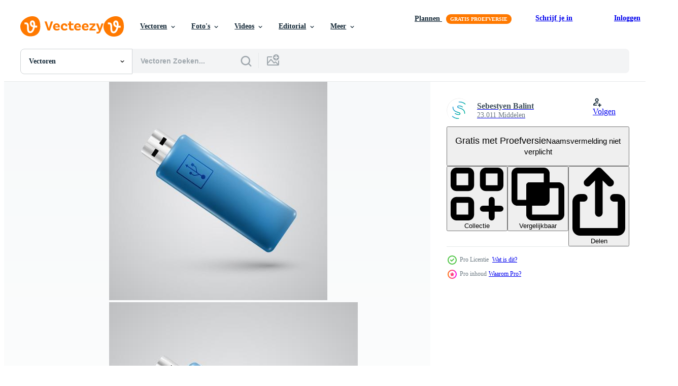

--- FILE ---
content_type: text/html; charset=utf-8
request_url: https://nl.vecteezy.com/resources/318856/show_related_grids_async_content
body_size: 17085
content:
<turbo-frame id="show-related-resources">
    <div data-conversions-category="Gebruikers bekeken ook">
      <h2 class="ez-resource-related__header">
        Gebruikers bekeken ook
      </h2>

      <ul class="ez-resource-grid ez-resource-grid--main-grid  is-hidden" id="false" data-controller="grid contributor-info" data-grid-track-truncation-value="false" data-max-rows="50" data-row-height="240" data-instant-grid="false" data-truncate-results="false" data-testid="also-viewed-resources" data-labels="editable free" style="--editable: &#39;Bewerkbaar&#39;;--free: &#39;Gratis&#39;;">

  <li class="ez-resource-grid__item ez-resource-thumb ez-resource-thumb--pro" data-controller="grid-item-decorator" data-position="{{position}}" data-item-id="320730" data-pro="true" data-grid-target="gridItem" data-w="200" data-h="200" data-grid-item-decorator-free-label-value="Gratis" data-action="mouseenter-&gt;grid-item-decorator#hoverThumb:once" data-grid-item-decorator-item-pro-param="Pro" data-grid-item-decorator-resource-id-param="320730" data-grid-item-decorator-content-type-param="Content-vector" data-grid-item-decorator-image-src-param="https://static.vecteezy.com/system/resources/previews/000/320/730/non_2x/melting-orange-character-vector.jpg" data-grid-item-decorator-pinterest-url-param="https://nl.vecteezy.com/vector-kunst/320730-smeltend-oranje-karakter-vector" data-grid-item-decorator-seo-page-description-param="Smeltend oranje karakter, vector" data-grid-item-decorator-user-id-param="833128" data-grid-item-decorator-user-display-name-param="Sebestyen Balint" data-grid-item-decorator-avatar-src-param="https://static.vecteezy.com/system/user/avatar/833128/medium_S_logo_png-01.png" data-grid-item-decorator-uploads-path-param="/leden/seby87/uploads">

  <script type="application/ld+json" id="media_schema">
  {"@context":"https://schema.org","@type":"ImageObject","name":"Smeltend oranje karakter, vector","uploadDate":"2019-02-26T14:09:29-06:00","thumbnailUrl":"https://static.vecteezy.com/ti/gratis-vector/t1/320730-smeltend-oranje-karakter-vector.jpg","contentUrl":"https://static.vecteezy.com/ti/gratis-vector/p1/320730-smeltend-oranje-karakter-vector.jpg","sourceOrganization":"Vecteezy","license":"https://support.vecteezy.com/en_us/new-vecteezy-licensing-ByHivesvt","acquireLicensePage":"https://nl.vecteezy.com/vector-kunst/320730-smeltend-oranje-karakter-vector","creator":{"@type":"Person","name":"Sebestyen Balint"},"copyrightNotice":"Sebestyen Balint","creditText":"Vecteezy"}
</script>


<a href="/vector-kunst/320730-smeltend-oranje-karakter-vector" class="ez-resource-thumb__link" title="Smeltend oranje karakter, vector" style="--height: 200; --width: 200; " data-action="click-&gt;grid#trackResourceClick mouseenter-&gt;grid#trackResourceHover" data-content-type="vector" data-controller="ez-hover-intent" data-previews-srcs="[&quot;https://static.vecteezy.com/ti/gratis-vector/p1/320730-smeltend-oranje-karakter-vector.jpg&quot;,&quot;https://static.vecteezy.com/ti/gratis-vector/p2/320730-smeltend-oranje-karakter-vector.jpg&quot;]" data-pro="true" data-resource-id="320730" data-grid-item-decorator-target="link">
    <img src="https://static.vecteezy.com/ti/gratis-vector/t2/320730-smeltend-oranje-karakter-vector.jpg" srcset="https://static.vecteezy.com/ti/gratis-vector/t1/320730-smeltend-oranje-karakter-vector.jpg 2x, https://static.vecteezy.com/ti/gratis-vector/t2/320730-smeltend-oranje-karakter-vector.jpg 1x" class="ez-resource-thumb__img" loading="lazy" decoding="async" width="200" height="200" alt="Smeltend oranje karakter, vector">

</a>

  <div class="ez-resource-thumb__label-wrap"></div>
  

  <div class="ez-resource-thumb__hover-state"></div>
</li><li class="ez-resource-grid__item ez-resource-thumb ez-resource-thumb--pro" data-controller="grid-item-decorator" data-position="{{position}}" data-item-id="517312" data-pro="true" data-grid-target="gridItem" data-w="200" data-h="200" data-grid-item-decorator-free-label-value="Gratis" data-action="mouseenter-&gt;grid-item-decorator#hoverThumb:once" data-grid-item-decorator-item-pro-param="Pro" data-grid-item-decorator-resource-id-param="517312" data-grid-item-decorator-content-type-param="Content-vector" data-grid-item-decorator-image-src-param="https://static.vecteezy.com/system/resources/previews/000/517/312/non_2x/vector-flash-usb-business-infographic.jpg" data-grid-item-decorator-pinterest-url-param="https://nl.vecteezy.com/vector-kunst/517312-flash-usb-zakelijke-infographic" data-grid-item-decorator-seo-page-description-param="Flash-usb - zakelijke infographic." data-grid-item-decorator-user-id-param="1413699" data-grid-item-decorator-user-display-name-param="Aleksandr Gusev" data-grid-item-decorator-avatar-src-param="https://static.vecteezy.com/system/user/avatar/1413699/medium_cow_2022.png" data-grid-item-decorator-uploads-path-param="/leden/drawlove/uploads">

  <script type="application/ld+json" id="media_schema">
  {"@context":"https://schema.org","@type":"ImageObject","name":"Flash-usb - zakelijke infographic.","uploadDate":"2019-05-07T09:31:45-05:00","thumbnailUrl":"https://static.vecteezy.com/ti/gratis-vector/t1/517312-flash-usb-zakelijke-infographic-vector.jpg","contentUrl":"https://static.vecteezy.com/ti/gratis-vector/p1/517312-flash-usb-zakelijke-infographic-vector.jpg","sourceOrganization":"Vecteezy","license":"https://support.vecteezy.com/en_us/new-vecteezy-licensing-ByHivesvt","acquireLicensePage":"https://nl.vecteezy.com/vector-kunst/517312-flash-usb-zakelijke-infographic","creator":{"@type":"Person","name":"Aleksandr Gusev"},"copyrightNotice":"Aleksandr Gusev","creditText":"Vecteezy"}
</script>


<a href="/vector-kunst/517312-flash-usb-zakelijke-infographic" class="ez-resource-thumb__link" title="Flash-usb - zakelijke infographic." style="--height: 200; --width: 200; " data-action="click-&gt;grid#trackResourceClick mouseenter-&gt;grid#trackResourceHover" data-content-type="vector" data-controller="ez-hover-intent" data-previews-srcs="[&quot;https://static.vecteezy.com/ti/gratis-vector/p1/517312-flash-usb-zakelijke-infographic-vector.jpg&quot;,&quot;https://static.vecteezy.com/ti/gratis-vector/p2/517312-flash-usb-zakelijke-infographic-vector.jpg&quot;]" data-pro="true" data-resource-id="517312" data-grid-item-decorator-target="link">
    <img src="https://static.vecteezy.com/ti/gratis-vector/t2/517312-flash-usb-zakelijke-infographic-vector.jpg" srcset="https://static.vecteezy.com/ti/gratis-vector/t1/517312-flash-usb-zakelijke-infographic-vector.jpg 2x, https://static.vecteezy.com/ti/gratis-vector/t2/517312-flash-usb-zakelijke-infographic-vector.jpg 1x" class="ez-resource-thumb__img" loading="lazy" decoding="async" width="200" height="200" alt="Flash-usb - zakelijke infographic. vector">

</a>

  <div class="ez-resource-thumb__label-wrap"></div>
  

  <div class="ez-resource-thumb__hover-state"></div>
</li><li class="ez-resource-grid__item ez-resource-thumb ez-resource-thumb--pro" data-controller="grid-item-decorator" data-position="{{position}}" data-item-id="550200" data-pro="true" data-grid-target="gridItem" data-w="299" data-h="200" data-grid-item-decorator-free-label-value="Gratis" data-action="mouseenter-&gt;grid-item-decorator#hoverThumb:once" data-grid-item-decorator-item-pro-param="Pro" data-grid-item-decorator-resource-id-param="550200" data-grid-item-decorator-content-type-param="Content-vector" data-grid-item-decorator-image-src-param="https://static.vecteezy.com/system/resources/previews/000/550/200/non_2x/green-matte-smartphone-template-vector-illustration.jpg" data-grid-item-decorator-pinterest-url-param="https://nl.vecteezy.com/vector-kunst/550200-groene-mat-smartphone-sjabloon-vectorillustratie" data-grid-item-decorator-seo-page-description-param="Groene mat smartphone sjabloon, vectorillustratie" data-grid-item-decorator-user-id-param="833128" data-grid-item-decorator-user-display-name-param="Sebestyen Balint" data-grid-item-decorator-avatar-src-param="https://static.vecteezy.com/system/user/avatar/833128/medium_S_logo_png-01.png" data-grid-item-decorator-uploads-path-param="/leden/seby87/uploads">

  <script type="application/ld+json" id="media_schema">
  {"@context":"https://schema.org","@type":"ImageObject","name":"Groene mat smartphone sjabloon, vectorillustratie","uploadDate":"2019-05-28T00:10:38-05:00","thumbnailUrl":"https://static.vecteezy.com/ti/gratis-vector/t1/550200-groene-mat-smartphone-sjabloonillustratie-vector.jpg","contentUrl":"https://static.vecteezy.com/ti/gratis-vector/p1/550200-groene-mat-smartphone-sjabloonillustratie-vector.jpg","sourceOrganization":"Vecteezy","license":"https://support.vecteezy.com/en_us/new-vecteezy-licensing-ByHivesvt","acquireLicensePage":"https://nl.vecteezy.com/vector-kunst/550200-groene-mat-smartphone-sjabloon-vectorillustratie","creator":{"@type":"Person","name":"Sebestyen Balint"},"copyrightNotice":"Sebestyen Balint","creditText":"Vecteezy"}
</script>


<a href="/vector-kunst/550200-groene-mat-smartphone-sjabloon-vectorillustratie" class="ez-resource-thumb__link" title="Groene mat smartphone sjabloon, vectorillustratie" style="--height: 200; --width: 299; " data-action="click-&gt;grid#trackResourceClick mouseenter-&gt;grid#trackResourceHover" data-content-type="vector" data-controller="ez-hover-intent" data-previews-srcs="[&quot;https://static.vecteezy.com/ti/gratis-vector/p1/550200-groene-mat-smartphone-sjabloonillustratie-vector.jpg&quot;,&quot;https://static.vecteezy.com/ti/gratis-vector/p2/550200-groene-mat-smartphone-sjabloonillustratie-vector.jpg&quot;]" data-pro="true" data-resource-id="550200" data-grid-item-decorator-target="link">
    <img src="https://static.vecteezy.com/ti/gratis-vector/t2/550200-groene-mat-smartphone-sjabloonillustratie-vector.jpg" srcset="https://static.vecteezy.com/ti/gratis-vector/t1/550200-groene-mat-smartphone-sjabloonillustratie-vector.jpg 2x, https://static.vecteezy.com/ti/gratis-vector/t2/550200-groene-mat-smartphone-sjabloonillustratie-vector.jpg 1x" class="ez-resource-thumb__img" loading="lazy" decoding="async" width="299" height="200" alt="Groene mat smartphone sjabloon, vectorillustratie vector">

</a>

  <div class="ez-resource-thumb__label-wrap"></div>
  

  <div class="ez-resource-thumb__hover-state"></div>
</li><li class="ez-resource-grid__item ez-resource-thumb ez-resource-thumb--pro" data-controller="grid-item-decorator" data-position="{{position}}" data-item-id="322205" data-pro="true" data-grid-target="gridItem" data-w="200" data-h="200" data-grid-item-decorator-free-label-value="Gratis" data-action="mouseenter-&gt;grid-item-decorator#hoverThumb:once" data-grid-item-decorator-item-pro-param="Pro" data-grid-item-decorator-resource-id-param="322205" data-grid-item-decorator-content-type-param="Content-vector" data-grid-item-decorator-image-src-param="https://static.vecteezy.com/system/resources/previews/000/322/205/non_2x/colorful-character-from-a-typeset-vector-illustration.jpg" data-grid-item-decorator-pinterest-url-param="https://nl.vecteezy.com/vector-kunst/322205-kleurrijk-karakter-van-een-gezet-vectorillustratie" data-grid-item-decorator-seo-page-description-param="Kleurrijk karakter van een gezet, vectorillustratie" data-grid-item-decorator-user-id-param="833128" data-grid-item-decorator-user-display-name-param="Sebestyen Balint" data-grid-item-decorator-avatar-src-param="https://static.vecteezy.com/system/user/avatar/833128/medium_S_logo_png-01.png" data-grid-item-decorator-uploads-path-param="/leden/seby87/uploads">

  <script type="application/ld+json" id="media_schema">
  {"@context":"https://schema.org","@type":"ImageObject","name":"Kleurrijk karakter van een gezet, vectorillustratie","uploadDate":"2019-02-26T22:17:23-06:00","thumbnailUrl":"https://static.vecteezy.com/ti/gratis-vector/t1/322205-kleurrijk-karakter-van-een-gezetillustratie-vector.jpg","contentUrl":"https://static.vecteezy.com/ti/gratis-vector/p1/322205-kleurrijk-karakter-van-een-gezetillustratie-vector.jpg","sourceOrganization":"Vecteezy","license":"https://support.vecteezy.com/en_us/new-vecteezy-licensing-ByHivesvt","acquireLicensePage":"https://nl.vecteezy.com/vector-kunst/322205-kleurrijk-karakter-van-een-gezet-vectorillustratie","creator":{"@type":"Person","name":"Sebestyen Balint"},"copyrightNotice":"Sebestyen Balint","creditText":"Vecteezy"}
</script>


<a href="/vector-kunst/322205-kleurrijk-karakter-van-een-gezet-vectorillustratie" class="ez-resource-thumb__link" title="Kleurrijk karakter van een gezet, vectorillustratie" style="--height: 200; --width: 200; " data-action="click-&gt;grid#trackResourceClick mouseenter-&gt;grid#trackResourceHover" data-content-type="vector" data-controller="ez-hover-intent" data-previews-srcs="[&quot;https://static.vecteezy.com/ti/gratis-vector/p1/322205-kleurrijk-karakter-van-een-gezetillustratie-vector.jpg&quot;,&quot;https://static.vecteezy.com/ti/gratis-vector/p2/322205-kleurrijk-karakter-van-een-gezetillustratie-vector.jpg&quot;]" data-pro="true" data-resource-id="322205" data-grid-item-decorator-target="link">
    <img src="https://static.vecteezy.com/ti/gratis-vector/t2/322205-kleurrijk-karakter-van-een-gezetillustratie-vector.jpg" srcset="https://static.vecteezy.com/ti/gratis-vector/t1/322205-kleurrijk-karakter-van-een-gezetillustratie-vector.jpg 2x, https://static.vecteezy.com/ti/gratis-vector/t2/322205-kleurrijk-karakter-van-een-gezetillustratie-vector.jpg 1x" class="ez-resource-thumb__img" loading="lazy" decoding="async" width="200" height="200" alt="Kleurrijk karakter van een gezet, vectorillustratie vector">

</a>

  <div class="ez-resource-thumb__label-wrap"></div>
  

  <div class="ez-resource-thumb__hover-state"></div>
</li><li class="ez-resource-grid__item ez-resource-thumb ez-resource-thumb--pro" data-controller="grid-item-decorator" data-position="{{position}}" data-item-id="312136" data-pro="true" data-grid-target="gridItem" data-w="200" data-h="200" data-grid-item-decorator-free-label-value="Gratis" data-action="mouseenter-&gt;grid-item-decorator#hoverThumb:once" data-grid-item-decorator-item-pro-param="Pro" data-grid-item-decorator-resource-id-param="312136" data-grid-item-decorator-content-type-param="Content-vector" data-grid-item-decorator-image-src-param="https://static.vecteezy.com/system/resources/previews/000/312/136/non_2x/high-detailed-3d-fur-smiley-emoticon-vector-illustration.jpg" data-grid-item-decorator-pinterest-url-param="https://nl.vecteezy.com/vector-kunst/312136-hoog-gedetailleerd-3d-bont-smiley-emoticon-vectorillustratie" data-grid-item-decorator-seo-page-description-param="Hoog-gedetailleerd 3D bont smiley emoticon, vectorillustratie" data-grid-item-decorator-user-id-param="833128" data-grid-item-decorator-user-display-name-param="Sebestyen Balint" data-grid-item-decorator-avatar-src-param="https://static.vecteezy.com/system/user/avatar/833128/medium_S_logo_png-01.png" data-grid-item-decorator-uploads-path-param="/leden/seby87/uploads">

  <script type="application/ld+json" id="media_schema">
  {"@context":"https://schema.org","@type":"ImageObject","name":"Hoog-gedetailleerd 3D bont smiley emoticon, vectorillustratie","uploadDate":"2019-02-24T13:07:09-06:00","thumbnailUrl":"https://static.vecteezy.com/ti/gratis-vector/t1/312136-hoog-gedetailleerd-3d-bont-smiley-emoticonillustratie-vector.jpg","contentUrl":"https://static.vecteezy.com/ti/gratis-vector/p1/312136-hoog-gedetailleerd-3d-bont-smiley-emoticonillustratie-vector.jpg","sourceOrganization":"Vecteezy","license":"https://support.vecteezy.com/en_us/new-vecteezy-licensing-ByHivesvt","acquireLicensePage":"https://nl.vecteezy.com/vector-kunst/312136-hoog-gedetailleerd-3d-bont-smiley-emoticon-vectorillustratie","creator":{"@type":"Person","name":"Sebestyen Balint"},"copyrightNotice":"Sebestyen Balint","creditText":"Vecteezy"}
</script>


<a href="/vector-kunst/312136-hoog-gedetailleerd-3d-bont-smiley-emoticon-vectorillustratie" class="ez-resource-thumb__link" title="Hoog-gedetailleerd 3D bont smiley emoticon, vectorillustratie" style="--height: 200; --width: 200; " data-action="click-&gt;grid#trackResourceClick mouseenter-&gt;grid#trackResourceHover" data-content-type="vector" data-controller="ez-hover-intent" data-previews-srcs="[&quot;https://static.vecteezy.com/ti/gratis-vector/p1/312136-hoog-gedetailleerd-3d-bont-smiley-emoticonillustratie-vector.jpg&quot;,&quot;https://static.vecteezy.com/ti/gratis-vector/p2/312136-hoog-gedetailleerd-3d-bont-smiley-emoticonillustratie-vector.jpg&quot;]" data-pro="true" data-resource-id="312136" data-grid-item-decorator-target="link">
    <img src="https://static.vecteezy.com/ti/gratis-vector/t2/312136-hoog-gedetailleerd-3d-bont-smiley-emoticonillustratie-vector.jpg" srcset="https://static.vecteezy.com/ti/gratis-vector/t1/312136-hoog-gedetailleerd-3d-bont-smiley-emoticonillustratie-vector.jpg 2x, https://static.vecteezy.com/ti/gratis-vector/t2/312136-hoog-gedetailleerd-3d-bont-smiley-emoticonillustratie-vector.jpg 1x" class="ez-resource-thumb__img" loading="lazy" decoding="async" width="200" height="200" alt="Hoog-gedetailleerd 3D bont smiley emoticon, vectorillustratie vector">

</a>

  <div class="ez-resource-thumb__label-wrap"></div>
  

  <div class="ez-resource-thumb__hover-state"></div>
</li><li class="ez-resource-grid__item ez-resource-thumb ez-resource-thumb--pro" data-controller="grid-item-decorator" data-position="{{position}}" data-item-id="443469" data-pro="true" data-grid-target="gridItem" data-w="200" data-h="200" data-grid-item-decorator-free-label-value="Gratis" data-action="mouseenter-&gt;grid-item-decorator#hoverThumb:once" data-grid-item-decorator-item-pro-param="Pro" data-grid-item-decorator-resource-id-param="443469" data-grid-item-decorator-content-type-param="Content-vector" data-grid-item-decorator-image-src-param="https://static.vecteezy.com/system/resources/previews/000/443/469/non_2x/vector-retro-style-camera.jpg" data-grid-item-decorator-pinterest-url-param="https://nl.vecteezy.com/vector-kunst/443469-retro-stijl-camera" data-grid-item-decorator-seo-page-description-param="Retro-stijl camera" data-grid-item-decorator-user-id-param="1441966" data-grid-item-decorator-user-display-name-param="Freepik  Company SL" data-grid-item-decorator-avatar-src-param="https://static.vecteezy.com/system/user/avatar/1441966/medium_white_sign.jpg" data-grid-item-decorator-uploads-path-param="/leden/freepikcompanysl/uploads">

  <script type="application/ld+json" id="media_schema">
  {"@context":"https://schema.org","@type":"ImageObject","name":"Retro-stijl camera","uploadDate":"2019-04-14T11:45:20-05:00","thumbnailUrl":"https://static.vecteezy.com/ti/gratis-vector/t1/443469-retro-stijl-camera-vector.jpg","contentUrl":"https://static.vecteezy.com/ti/gratis-vector/p1/443469-retro-stijl-camera-vector.jpg","sourceOrganization":"Vecteezy","license":"https://support.vecteezy.com/en_us/new-vecteezy-licensing-ByHivesvt","acquireLicensePage":"https://nl.vecteezy.com/vector-kunst/443469-retro-stijl-camera","creator":{"@type":"Person","name":"Freepik Company SL"},"copyrightNotice":"Freepik Company SL","creditText":"Vecteezy"}
</script>


<a href="/vector-kunst/443469-retro-stijl-camera" class="ez-resource-thumb__link" title="Retro-stijl camera" style="--height: 200; --width: 200; " data-action="click-&gt;grid#trackResourceClick mouseenter-&gt;grid#trackResourceHover" data-content-type="vector" data-controller="ez-hover-intent" data-previews-srcs="[&quot;https://static.vecteezy.com/ti/gratis-vector/p1/443469-retro-stijl-camera-vector.jpg&quot;,&quot;https://static.vecteezy.com/ti/gratis-vector/p2/443469-retro-stijl-camera-vector.jpg&quot;]" data-pro="true" data-resource-id="443469" data-grid-item-decorator-target="link">
    <img src="https://static.vecteezy.com/ti/gratis-vector/t2/443469-retro-stijl-camera-vector.jpg" srcset="https://static.vecteezy.com/ti/gratis-vector/t1/443469-retro-stijl-camera-vector.jpg 2x, https://static.vecteezy.com/ti/gratis-vector/t2/443469-retro-stijl-camera-vector.jpg 1x" class="ez-resource-thumb__img" loading="lazy" decoding="async" width="200" height="200" alt="Retro-stijl camera vector">

</a>

  <div class="ez-resource-thumb__label-wrap"></div>
  

  <div class="ez-resource-thumb__hover-state"></div>
</li><li class="ez-resource-grid__item ez-resource-thumb ez-resource-thumb--pro" data-controller="grid-item-decorator" data-position="{{position}}" data-item-id="319951" data-pro="true" data-grid-target="gridItem" data-w="200" data-h="200" data-grid-item-decorator-free-label-value="Gratis" data-action="mouseenter-&gt;grid-item-decorator#hoverThumb:once" data-grid-item-decorator-item-pro-param="Pro" data-grid-item-decorator-resource-id-param="319951" data-grid-item-decorator-content-type-param="Content-vector" data-grid-item-decorator-image-src-param="https://static.vecteezy.com/system/resources/previews/000/319/951/non_2x/realistic-pendrive-vector-illustration.jpg" data-grid-item-decorator-pinterest-url-param="https://nl.vecteezy.com/vector-kunst/319951-realistische-pendrive-vectorillustratie" data-grid-item-decorator-seo-page-description-param="Realistische pendrive, vectorillustratie" data-grid-item-decorator-user-id-param="833128" data-grid-item-decorator-user-display-name-param="Sebestyen Balint" data-grid-item-decorator-avatar-src-param="https://static.vecteezy.com/system/user/avatar/833128/medium_S_logo_png-01.png" data-grid-item-decorator-uploads-path-param="/leden/seby87/uploads">

  <script type="application/ld+json" id="media_schema">
  {"@context":"https://schema.org","@type":"ImageObject","name":"Realistische pendrive, vectorillustratie","uploadDate":"2019-02-26T09:31:30-06:00","thumbnailUrl":"https://static.vecteezy.com/ti/gratis-vector/t1/319951-realistische-pendriveillustratie-vector.jpg","contentUrl":"https://static.vecteezy.com/ti/gratis-vector/p1/319951-realistische-pendriveillustratie-vector.jpg","sourceOrganization":"Vecteezy","license":"https://support.vecteezy.com/en_us/new-vecteezy-licensing-ByHivesvt","acquireLicensePage":"https://nl.vecteezy.com/vector-kunst/319951-realistische-pendrive-vectorillustratie","creator":{"@type":"Person","name":"Sebestyen Balint"},"copyrightNotice":"Sebestyen Balint","creditText":"Vecteezy"}
</script>


<a href="/vector-kunst/319951-realistische-pendrive-vectorillustratie" class="ez-resource-thumb__link" title="Realistische pendrive, vectorillustratie" style="--height: 200; --width: 200; " data-action="click-&gt;grid#trackResourceClick mouseenter-&gt;grid#trackResourceHover" data-content-type="vector" data-controller="ez-hover-intent" data-previews-srcs="[&quot;https://static.vecteezy.com/ti/gratis-vector/p1/319951-realistische-pendriveillustratie-vector.jpg&quot;,&quot;https://static.vecteezy.com/ti/gratis-vector/p2/319951-realistische-pendriveillustratie-vector.jpg&quot;]" data-pro="true" data-resource-id="319951" data-grid-item-decorator-target="link">
    <img src="https://static.vecteezy.com/ti/gratis-vector/t2/319951-realistische-pendriveillustratie-vector.jpg" srcset="https://static.vecteezy.com/ti/gratis-vector/t1/319951-realistische-pendriveillustratie-vector.jpg 2x, https://static.vecteezy.com/ti/gratis-vector/t2/319951-realistische-pendriveillustratie-vector.jpg 1x" class="ez-resource-thumb__img" loading="lazy" decoding="async" width="200" height="200" alt="Realistische pendrive, vectorillustratie vector">

</a>

  <div class="ez-resource-thumb__label-wrap"></div>
  

  <div class="ez-resource-thumb__hover-state"></div>
</li><li class="ez-resource-grid__item ez-resource-thumb ez-resource-thumb--pro" data-controller="grid-item-decorator" data-position="{{position}}" data-item-id="7169385" data-pro="true" data-grid-target="gridItem" data-w="198" data-h="200" data-grid-item-decorator-free-label-value="Gratis" data-action="mouseenter-&gt;grid-item-decorator#hoverThumb:once" data-grid-item-decorator-item-pro-param="Pro" data-grid-item-decorator-resource-id-param="7169385" data-grid-item-decorator-content-type-param="Content-vector" data-grid-item-decorator-image-src-param="https://static.vecteezy.com/system/resources/previews/007/169/385/non_2x/herringbone-or-chevron-pattern-form-small-line-shape-with-beige-tone-brown-and-cream-color-seamless-background-use-for-fabric-textile-cover-wrapping-decoration-elements-vector.jpg" data-grid-item-decorator-pinterest-url-param="https://nl.vecteezy.com/vector-kunst/7169385-visgraat-of-chevron-patroon-vorm-kleine-lijnvorm-met-beige-tint-bruin-en-creme-kleur-naadloze-achtergrond-gebruik-voor-stof-textiel-cover-inwikkeling-decoratie-elementen" data-grid-item-decorator-seo-page-description-param="visgraat- of chevronpatroon vormt een kleine lijnvorm met beige toon bruin en crème kleur naadloze achtergrond. gebruik voor stof, textiel, omslag, verpakking, decoratie-elementen." data-grid-item-decorator-user-id-param="6861867" data-grid-item-decorator-user-display-name-param="Parinya Maneenate" data-grid-item-decorator-avatar-src-param="https://static.vecteezy.com/system/user/avatar/6861867/medium_9C47901B-0182-4CA9-A1ED-2AE6AD8C7019.jpeg" data-grid-item-decorator-uploads-path-param="/leden/paepaestockphoto/uploads">

  <script type="application/ld+json" id="media_schema">
  {"@context":"https://schema.org","@type":"ImageObject","name":"visgraat- of chevronpatroon vormt een kleine lijnvorm met beige toon bruin en crème kleur naadloze achtergrond. gebruik voor stof, textiel, omslag, verpakking, decoratie-elementen.","uploadDate":"2022-04-17T21:20:17-05:00","thumbnailUrl":"https://static.vecteezy.com/ti/gratis-vector/t1/7169385-visgraat-of-chevron-patroon-vorm-kleine-lijnvorm-met-beige-tint-bruin-en-creme-kleur-naadloze-achtergrond-gebruik-voor-stof-textiel-cover-inwikkeling-decoratie-elementen-vector.jpg","contentUrl":"https://static.vecteezy.com/ti/gratis-vector/p1/7169385-visgraat-of-chevron-patroon-vorm-kleine-lijnvorm-met-beige-tint-bruin-en-creme-kleur-naadloze-achtergrond-gebruik-voor-stof-textiel-cover-inwikkeling-decoratie-elementen-vector.jpg","sourceOrganization":"Vecteezy","license":"https://support.vecteezy.com/en_us/new-vecteezy-licensing-ByHivesvt","acquireLicensePage":"https://nl.vecteezy.com/vector-kunst/7169385-visgraat-of-chevron-patroon-vorm-kleine-lijnvorm-met-beige-tint-bruin-en-creme-kleur-naadloze-achtergrond-gebruik-voor-stof-textiel-cover-inwikkeling-decoratie-elementen","creator":{"@type":"Person","name":"Parinya Maneenate"},"copyrightNotice":"Parinya Maneenate","creditText":"Vecteezy"}
</script>


<a href="/vector-kunst/7169385-visgraat-of-chevron-patroon-vorm-kleine-lijnvorm-met-beige-tint-bruin-en-creme-kleur-naadloze-achtergrond-gebruik-voor-stof-textiel-cover-inwikkeling-decoratie-elementen" class="ez-resource-thumb__link" title="visgraat- of chevronpatroon vormt een kleine lijnvorm met beige toon bruin en crème kleur naadloze achtergrond. gebruik voor stof, textiel, omslag, verpakking, decoratie-elementen." style="--height: 200; --width: 198; " data-action="click-&gt;grid#trackResourceClick mouseenter-&gt;grid#trackResourceHover" data-content-type="vector" data-controller="ez-hover-intent" data-previews-srcs="[&quot;https://static.vecteezy.com/ti/gratis-vector/p1/7169385-visgraat-of-chevron-patroon-vorm-kleine-lijnvorm-met-beige-tint-bruin-en-creme-kleur-naadloze-achtergrond-gebruik-voor-stof-textiel-cover-inwikkeling-decoratie-elementen-vector.jpg&quot;,&quot;https://static.vecteezy.com/ti/gratis-vector/p2/7169385-visgraat-of-chevron-patroon-vorm-kleine-lijnvorm-met-beige-tint-bruin-en-creme-kleur-naadloze-achtergrond-gebruik-voor-stof-textiel-cover-inwikkeling-decoratie-elementen-vector.jpg&quot;]" data-pro="true" data-resource-id="7169385" data-grid-item-decorator-target="link">
    <img src="https://static.vecteezy.com/ti/gratis-vector/t2/7169385-visgraat-of-chevron-patroon-vorm-kleine-lijnvorm-met-beige-tint-bruin-en-creme-kleur-naadloze-achtergrond-gebruik-voor-stof-textiel-cover-inwikkeling-decoratie-elementen-vector.jpg" srcset="https://static.vecteezy.com/ti/gratis-vector/t1/7169385-visgraat-of-chevron-patroon-vorm-kleine-lijnvorm-met-beige-tint-bruin-en-creme-kleur-naadloze-achtergrond-gebruik-voor-stof-textiel-cover-inwikkeling-decoratie-elementen-vector.jpg 2x, https://static.vecteezy.com/ti/gratis-vector/t2/7169385-visgraat-of-chevron-patroon-vorm-kleine-lijnvorm-met-beige-tint-bruin-en-creme-kleur-naadloze-achtergrond-gebruik-voor-stof-textiel-cover-inwikkeling-decoratie-elementen-vector.jpg 1x" class="ez-resource-thumb__img" loading="lazy" decoding="async" width="198" height="200" alt="visgraat- of chevronpatroon vormt een kleine lijnvorm met beige toon bruin en crème kleur naadloze achtergrond. gebruik voor stof, textiel, omslag, verpakking, decoratie-elementen. vector">

</a>

  <div class="ez-resource-thumb__label-wrap"></div>
  

  <div class="ez-resource-thumb__hover-state"></div>
</li><li class="ez-resource-grid__item ez-resource-thumb ez-resource-thumb--pro" data-controller="grid-item-decorator" data-position="{{position}}" data-item-id="307552" data-pro="true" data-grid-target="gridItem" data-w="200" data-h="200" data-grid-item-decorator-free-label-value="Gratis" data-action="mouseenter-&gt;grid-item-decorator#hoverThumb:once" data-grid-item-decorator-item-pro-param="Pro" data-grid-item-decorator-resource-id-param="307552" data-grid-item-decorator-content-type-param="Content-vector" data-grid-item-decorator-image-src-param="https://static.vecteezy.com/system/resources/previews/000/307/552/non_2x/3d-yellow-emoticon-with-eyeglasses-vector-illustration.jpg" data-grid-item-decorator-pinterest-url-param="https://nl.vecteezy.com/vector-kunst/307552-3d-gele-emoticon-met-brillen-vectorillustratie" data-grid-item-decorator-seo-page-description-param="3D gele emoticon met brillen, vectorillustratie" data-grid-item-decorator-user-id-param="833128" data-grid-item-decorator-user-display-name-param="Sebestyen Balint" data-grid-item-decorator-avatar-src-param="https://static.vecteezy.com/system/user/avatar/833128/medium_S_logo_png-01.png" data-grid-item-decorator-uploads-path-param="/leden/seby87/uploads">

  <script type="application/ld+json" id="media_schema">
  {"@context":"https://schema.org","@type":"ImageObject","name":"3D gele emoticon met brillen, vectorillustratie","uploadDate":"2019-02-23T11:16:15-06:00","thumbnailUrl":"https://static.vecteezy.com/ti/gratis-vector/t1/307552-3d-gele-emoticon-met-brillenillustratie-vector.jpg","contentUrl":"https://static.vecteezy.com/ti/gratis-vector/p1/307552-3d-gele-emoticon-met-brillenillustratie-vector.jpg","sourceOrganization":"Vecteezy","license":"https://support.vecteezy.com/en_us/new-vecteezy-licensing-ByHivesvt","acquireLicensePage":"https://nl.vecteezy.com/vector-kunst/307552-3d-gele-emoticon-met-brillen-vectorillustratie","creator":{"@type":"Person","name":"Sebestyen Balint"},"copyrightNotice":"Sebestyen Balint","creditText":"Vecteezy"}
</script>


<a href="/vector-kunst/307552-3d-gele-emoticon-met-brillen-vectorillustratie" class="ez-resource-thumb__link" title="3D gele emoticon met brillen, vectorillustratie" style="--height: 200; --width: 200; " data-action="click-&gt;grid#trackResourceClick mouseenter-&gt;grid#trackResourceHover" data-content-type="vector" data-controller="ez-hover-intent" data-previews-srcs="[&quot;https://static.vecteezy.com/ti/gratis-vector/p1/307552-3d-gele-emoticon-met-brillenillustratie-vector.jpg&quot;,&quot;https://static.vecteezy.com/ti/gratis-vector/p2/307552-3d-gele-emoticon-met-brillenillustratie-vector.jpg&quot;]" data-pro="true" data-resource-id="307552" data-grid-item-decorator-target="link">
    <img src="https://static.vecteezy.com/ti/gratis-vector/t2/307552-3d-gele-emoticon-met-brillenillustratie-vector.jpg" srcset="https://static.vecteezy.com/ti/gratis-vector/t1/307552-3d-gele-emoticon-met-brillenillustratie-vector.jpg 2x, https://static.vecteezy.com/ti/gratis-vector/t2/307552-3d-gele-emoticon-met-brillenillustratie-vector.jpg 1x" class="ez-resource-thumb__img" loading="lazy" decoding="async" width="200" height="200" alt="3D gele emoticon met brillen, vectorillustratie vector">

</a>

  <div class="ez-resource-thumb__label-wrap"></div>
  

  <div class="ez-resource-thumb__hover-state"></div>
</li><li class="ez-resource-grid__item ez-resource-thumb ez-resource-thumb--pro" data-controller="grid-item-decorator" data-position="{{position}}" data-item-id="449261" data-pro="true" data-grid-target="gridItem" data-w="201" data-h="200" data-grid-item-decorator-free-label-value="Gratis" data-action="mouseenter-&gt;grid-item-decorator#hoverThumb:once" data-grid-item-decorator-item-pro-param="Pro" data-grid-item-decorator-resource-id-param="449261" data-grid-item-decorator-content-type-param="Content-vector" data-grid-item-decorator-image-src-param="https://static.vecteezy.com/system/resources/previews/000/449/261/non_2x/realistic-black-switches-on-off-on-black-background-vector-illustration.jpg" data-grid-item-decorator-pinterest-url-param="https://nl.vecteezy.com/vector-kunst/449261-realistische-zwarte-schakelaars-aan-uit-op-zwarte-achtergrond-vectorillustratie" data-grid-item-decorator-seo-page-description-param="Realistische zwarte schakelaars (AAN / UIT) op zwarte achtergrond, vectorillustratie" data-grid-item-decorator-user-id-param="833128" data-grid-item-decorator-user-display-name-param="Sebestyen Balint" data-grid-item-decorator-avatar-src-param="https://static.vecteezy.com/system/user/avatar/833128/medium_S_logo_png-01.png" data-grid-item-decorator-uploads-path-param="/leden/seby87/uploads">

  <script type="application/ld+json" id="media_schema">
  {"@context":"https://schema.org","@type":"ImageObject","name":"Realistische zwarte schakelaars (AAN / UIT) op zwarte achtergrond, vectorillustratie","uploadDate":"2019-04-15T22:15:56-05:00","thumbnailUrl":"https://static.vecteezy.com/ti/gratis-vector/t1/449261-realistische-zwarte-schakelaars-aan-uit-op-zwarte-achtergrondillustratie-vector.jpg","contentUrl":"https://static.vecteezy.com/ti/gratis-vector/p1/449261-realistische-zwarte-schakelaars-aan-uit-op-zwarte-achtergrondillustratie-vector.jpg","sourceOrganization":"Vecteezy","license":"https://support.vecteezy.com/en_us/new-vecteezy-licensing-ByHivesvt","acquireLicensePage":"https://nl.vecteezy.com/vector-kunst/449261-realistische-zwarte-schakelaars-aan-uit-op-zwarte-achtergrond-vectorillustratie","creator":{"@type":"Person","name":"Sebestyen Balint"},"copyrightNotice":"Sebestyen Balint","creditText":"Vecteezy"}
</script>


<a href="/vector-kunst/449261-realistische-zwarte-schakelaars-aan-uit-op-zwarte-achtergrond-vectorillustratie" class="ez-resource-thumb__link" title="Realistische zwarte schakelaars (AAN / UIT) op zwarte achtergrond, vectorillustratie" style="--height: 200; --width: 201; " data-action="click-&gt;grid#trackResourceClick mouseenter-&gt;grid#trackResourceHover" data-content-type="vector" data-controller="ez-hover-intent" data-previews-srcs="[&quot;https://static.vecteezy.com/ti/gratis-vector/p1/449261-realistische-zwarte-schakelaars-aan-uit-op-zwarte-achtergrondillustratie-vector.jpg&quot;,&quot;https://static.vecteezy.com/ti/gratis-vector/p2/449261-realistische-zwarte-schakelaars-aan-uit-op-zwarte-achtergrondillustratie-vector.jpg&quot;]" data-pro="true" data-resource-id="449261" data-grid-item-decorator-target="link">
    <img src="https://static.vecteezy.com/ti/gratis-vector/t2/449261-realistische-zwarte-schakelaars-aan-uit-op-zwarte-achtergrondillustratie-vector.jpg" srcset="https://static.vecteezy.com/ti/gratis-vector/t1/449261-realistische-zwarte-schakelaars-aan-uit-op-zwarte-achtergrondillustratie-vector.jpg 2x, https://static.vecteezy.com/ti/gratis-vector/t2/449261-realistische-zwarte-schakelaars-aan-uit-op-zwarte-achtergrondillustratie-vector.jpg 1x" class="ez-resource-thumb__img" loading="lazy" decoding="async" width="201" height="200" alt="Realistische zwarte schakelaars (AAN / UIT) op zwarte achtergrond, vectorillustratie vector">

</a>

  <div class="ez-resource-thumb__label-wrap"></div>
  

  <div class="ez-resource-thumb__hover-state"></div>
</li><li class="ez-resource-grid__item ez-resource-thumb ez-resource-thumb--pro" data-controller="grid-item-decorator" data-position="{{position}}" data-item-id="321059" data-pro="true" data-grid-target="gridItem" data-w="200" data-h="200" data-grid-item-decorator-free-label-value="Gratis" data-action="mouseenter-&gt;grid-item-decorator#hoverThumb:once" data-grid-item-decorator-item-pro-param="Pro" data-grid-item-decorator-resource-id-param="321059" data-grid-item-decorator-content-type-param="Content-vector" data-grid-item-decorator-image-src-param="https://static.vecteezy.com/system/resources/previews/000/321/059/non_2x/realistic-pendrive-vector-illustration.jpg" data-grid-item-decorator-pinterest-url-param="https://nl.vecteezy.com/vector-kunst/321059-realistische-pendrive-vectorillustratie" data-grid-item-decorator-seo-page-description-param="Realistische pendrive, vectorillustratie" data-grid-item-decorator-user-id-param="833128" data-grid-item-decorator-user-display-name-param="Sebestyen Balint" data-grid-item-decorator-avatar-src-param="https://static.vecteezy.com/system/user/avatar/833128/medium_S_logo_png-01.png" data-grid-item-decorator-uploads-path-param="/leden/seby87/uploads">

  <script type="application/ld+json" id="media_schema">
  {"@context":"https://schema.org","@type":"ImageObject","name":"Realistische pendrive, vectorillustratie","uploadDate":"2019-02-26T16:08:39-06:00","thumbnailUrl":"https://static.vecteezy.com/ti/gratis-vector/t1/321059-realistische-pendriveillustratie-vector.jpg","contentUrl":"https://static.vecteezy.com/ti/gratis-vector/p1/321059-realistische-pendriveillustratie-vector.jpg","sourceOrganization":"Vecteezy","license":"https://support.vecteezy.com/en_us/new-vecteezy-licensing-ByHivesvt","acquireLicensePage":"https://nl.vecteezy.com/vector-kunst/321059-realistische-pendrive-vectorillustratie","creator":{"@type":"Person","name":"Sebestyen Balint"},"copyrightNotice":"Sebestyen Balint","creditText":"Vecteezy"}
</script>


<a href="/vector-kunst/321059-realistische-pendrive-vectorillustratie" class="ez-resource-thumb__link" title="Realistische pendrive, vectorillustratie" style="--height: 200; --width: 200; " data-action="click-&gt;grid#trackResourceClick mouseenter-&gt;grid#trackResourceHover" data-content-type="vector" data-controller="ez-hover-intent" data-previews-srcs="[&quot;https://static.vecteezy.com/ti/gratis-vector/p1/321059-realistische-pendriveillustratie-vector.jpg&quot;,&quot;https://static.vecteezy.com/ti/gratis-vector/p2/321059-realistische-pendriveillustratie-vector.jpg&quot;]" data-pro="true" data-resource-id="321059" data-grid-item-decorator-target="link">
    <img src="https://static.vecteezy.com/ti/gratis-vector/t2/321059-realistische-pendriveillustratie-vector.jpg" srcset="https://static.vecteezy.com/ti/gratis-vector/t1/321059-realistische-pendriveillustratie-vector.jpg 2x, https://static.vecteezy.com/ti/gratis-vector/t2/321059-realistische-pendriveillustratie-vector.jpg 1x" class="ez-resource-thumb__img" loading="lazy" decoding="async" width="200" height="200" alt="Realistische pendrive, vectorillustratie vector">

</a>

  <div class="ez-resource-thumb__label-wrap"></div>
  

  <div class="ez-resource-thumb__hover-state"></div>
</li><li class="ez-resource-grid__item ez-resource-thumb ez-resource-thumb--pro" data-controller="grid-item-decorator" data-position="{{position}}" data-item-id="414991" data-pro="true" data-grid-target="gridItem" data-w="200" data-h="200" data-grid-item-decorator-free-label-value="Gratis" data-action="mouseenter-&gt;grid-item-decorator#hoverThumb:once" data-grid-item-decorator-item-pro-param="Pro" data-grid-item-decorator-resource-id-param="414991" data-grid-item-decorator-content-type-param="Content-vector" data-grid-item-decorator-image-src-param="https://static.vecteezy.com/system/resources/previews/000/414/991/non_2x/elegant-character-from-a-fontset-made-by-dashed-lines-vector-illustration.jpg" data-grid-item-decorator-pinterest-url-param="https://nl.vecteezy.com/vector-kunst/414991-elegant-karakter-van-een-lettertype-gemaakt-door-onderbroken-lijnen-vectorillustratie" data-grid-item-decorator-seo-page-description-param="Elegant karakter van een lettertype gemaakt door onderbroken lijnen, vectorillustratie" data-grid-item-decorator-user-id-param="833128" data-grid-item-decorator-user-display-name-param="Sebestyen Balint" data-grid-item-decorator-avatar-src-param="https://static.vecteezy.com/system/user/avatar/833128/medium_S_logo_png-01.png" data-grid-item-decorator-uploads-path-param="/leden/seby87/uploads">

  <script type="application/ld+json" id="media_schema">
  {"@context":"https://schema.org","@type":"ImageObject","name":"Elegant karakter van een lettertype gemaakt door onderbroken lijnen, vectorillustratie","uploadDate":"2019-04-07T16:41:58-05:00","thumbnailUrl":"https://static.vecteezy.com/ti/gratis-vector/t1/414991-elegant-karakter-van-een-lettertype-gemaakt-door-onderbroken-lijnenillustratie-vector.jpg","contentUrl":"https://static.vecteezy.com/ti/gratis-vector/p1/414991-elegant-karakter-van-een-lettertype-gemaakt-door-onderbroken-lijnenillustratie-vector.jpg","sourceOrganization":"Vecteezy","license":"https://support.vecteezy.com/en_us/new-vecteezy-licensing-ByHivesvt","acquireLicensePage":"https://nl.vecteezy.com/vector-kunst/414991-elegant-karakter-van-een-lettertype-gemaakt-door-onderbroken-lijnen-vectorillustratie","creator":{"@type":"Person","name":"Sebestyen Balint"},"copyrightNotice":"Sebestyen Balint","creditText":"Vecteezy"}
</script>


<a href="/vector-kunst/414991-elegant-karakter-van-een-lettertype-gemaakt-door-onderbroken-lijnen-vectorillustratie" class="ez-resource-thumb__link" title="Elegant karakter van een lettertype gemaakt door onderbroken lijnen, vectorillustratie" style="--height: 200; --width: 200; " data-action="click-&gt;grid#trackResourceClick mouseenter-&gt;grid#trackResourceHover" data-content-type="vector" data-controller="ez-hover-intent" data-previews-srcs="[&quot;https://static.vecteezy.com/ti/gratis-vector/p1/414991-elegant-karakter-van-een-lettertype-gemaakt-door-onderbroken-lijnenillustratie-vector.jpg&quot;,&quot;https://static.vecteezy.com/ti/gratis-vector/p2/414991-elegant-karakter-van-een-lettertype-gemaakt-door-onderbroken-lijnenillustratie-vector.jpg&quot;]" data-pro="true" data-resource-id="414991" data-grid-item-decorator-target="link">
    <img src="https://static.vecteezy.com/ti/gratis-vector/t2/414991-elegant-karakter-van-een-lettertype-gemaakt-door-onderbroken-lijnenillustratie-vector.jpg" srcset="https://static.vecteezy.com/ti/gratis-vector/t1/414991-elegant-karakter-van-een-lettertype-gemaakt-door-onderbroken-lijnenillustratie-vector.jpg 2x, https://static.vecteezy.com/ti/gratis-vector/t2/414991-elegant-karakter-van-een-lettertype-gemaakt-door-onderbroken-lijnenillustratie-vector.jpg 1x" class="ez-resource-thumb__img" loading="lazy" decoding="async" width="200" height="200" alt="Elegant karakter van een lettertype gemaakt door onderbroken lijnen, vectorillustratie vector">

</a>

  <div class="ez-resource-thumb__label-wrap"></div>
  

  <div class="ez-resource-thumb__hover-state"></div>
</li><li class="ez-resource-grid__item ez-resource-thumb ez-resource-thumb--pro" data-controller="grid-item-decorator" data-position="{{position}}" data-item-id="15654525" data-pro="true" data-grid-target="gridItem" data-w="200" data-h="200" data-grid-item-decorator-free-label-value="Gratis" data-action="mouseenter-&gt;grid-item-decorator#hoverThumb:once" data-grid-item-decorator-item-pro-param="Pro" data-grid-item-decorator-resource-id-param="15654525" data-grid-item-decorator-content-type-param="Content-vector" data-grid-item-decorator-image-src-param="https://static.vecteezy.com/system/resources/previews/015/654/525/non_2x/component-capacitor-icon-isometric-style-vector.jpg" data-grid-item-decorator-pinterest-url-param="https://nl.vecteezy.com/vector-kunst/15654525-bestanddeel-condensator-icoon-isometrische-stijl" data-grid-item-decorator-seo-page-description-param="bestanddeel condensator icoon, isometrische stijl" data-grid-item-decorator-user-id-param="5376821" data-grid-item-decorator-user-display-name-param="Ivan Ryabokon" data-grid-item-decorator-uploads-path-param="/leden/ylivdesign32835/uploads">

  <script type="application/ld+json" id="media_schema">
  {"@context":"https://schema.org","@type":"ImageObject","name":"bestanddeel condensator icoon, isometrische stijl","uploadDate":"2022-12-13T21:41:19-06:00","thumbnailUrl":"https://static.vecteezy.com/ti/gratis-vector/t1/15654525-bestanddeel-condensator-icoon-isometrische-stijl-vector.jpg","contentUrl":"https://static.vecteezy.com/ti/gratis-vector/p1/15654525-bestanddeel-condensator-icoon-isometrische-stijl-vector.jpg","sourceOrganization":"Vecteezy","license":"https://support.vecteezy.com/en_us/new-vecteezy-licensing-ByHivesvt","acquireLicensePage":"https://nl.vecteezy.com/vector-kunst/15654525-bestanddeel-condensator-icoon-isometrische-stijl","creator":{"@type":"Person","name":"Ivan Ryabokon"},"copyrightNotice":"Ivan Ryabokon","creditText":"Vecteezy"}
</script>


<a href="/vector-kunst/15654525-bestanddeel-condensator-icoon-isometrische-stijl" class="ez-resource-thumb__link" title="bestanddeel condensator icoon, isometrische stijl" style="--height: 200; --width: 200; " data-action="click-&gt;grid#trackResourceClick mouseenter-&gt;grid#trackResourceHover" data-content-type="vector" data-controller="ez-hover-intent" data-previews-srcs="[&quot;https://static.vecteezy.com/ti/gratis-vector/p1/15654525-bestanddeel-condensator-icoon-isometrische-stijl-vector.jpg&quot;,&quot;https://static.vecteezy.com/ti/gratis-vector/p2/15654525-bestanddeel-condensator-icoon-isometrische-stijl-vector.jpg&quot;]" data-pro="true" data-resource-id="15654525" data-grid-item-decorator-target="link">
    <img src="https://static.vecteezy.com/ti/gratis-vector/t2/15654525-bestanddeel-condensator-icoon-isometrische-stijl-vector.jpg" srcset="https://static.vecteezy.com/ti/gratis-vector/t1/15654525-bestanddeel-condensator-icoon-isometrische-stijl-vector.jpg 2x, https://static.vecteezy.com/ti/gratis-vector/t2/15654525-bestanddeel-condensator-icoon-isometrische-stijl-vector.jpg 1x" class="ez-resource-thumb__img" loading="lazy" decoding="async" width="200" height="200" alt="bestanddeel condensator icoon, isometrische stijl vector">

</a>

  <div class="ez-resource-thumb__label-wrap"></div>
  

  <div class="ez-resource-thumb__hover-state"></div>
</li><li class="ez-resource-grid__item ez-resource-thumb ez-resource-thumb--pro" data-controller="grid-item-decorator" data-position="{{position}}" data-item-id="318737" data-pro="true" data-grid-target="gridItem" data-w="200" data-h="200" data-grid-item-decorator-free-label-value="Gratis" data-action="mouseenter-&gt;grid-item-decorator#hoverThumb:once" data-grid-item-decorator-item-pro-param="Pro" data-grid-item-decorator-resource-id-param="318737" data-grid-item-decorator-content-type-param="Content-vector" data-grid-item-decorator-image-src-param="https://static.vecteezy.com/system/resources/previews/000/318/737/non_2x/realistic-pendrive-vector-illustration.jpg" data-grid-item-decorator-pinterest-url-param="https://nl.vecteezy.com/vector-kunst/318737-realistische-pendrive-vectorillustratie" data-grid-item-decorator-seo-page-description-param="Realistische pendrive, vectorillustratie" data-grid-item-decorator-user-id-param="833128" data-grid-item-decorator-user-display-name-param="Sebestyen Balint" data-grid-item-decorator-avatar-src-param="https://static.vecteezy.com/system/user/avatar/833128/medium_S_logo_png-01.png" data-grid-item-decorator-uploads-path-param="/leden/seby87/uploads">

  <script type="application/ld+json" id="media_schema">
  {"@context":"https://schema.org","@type":"ImageObject","name":"Realistische pendrive, vectorillustratie","uploadDate":"2019-02-26T02:10:10-06:00","thumbnailUrl":"https://static.vecteezy.com/ti/gratis-vector/t1/318737-realistische-pendriveillustratie-vector.jpg","contentUrl":"https://static.vecteezy.com/ti/gratis-vector/p1/318737-realistische-pendriveillustratie-vector.jpg","sourceOrganization":"Vecteezy","license":"https://support.vecteezy.com/en_us/new-vecteezy-licensing-ByHivesvt","acquireLicensePage":"https://nl.vecteezy.com/vector-kunst/318737-realistische-pendrive-vectorillustratie","creator":{"@type":"Person","name":"Sebestyen Balint"},"copyrightNotice":"Sebestyen Balint","creditText":"Vecteezy"}
</script>


<a href="/vector-kunst/318737-realistische-pendrive-vectorillustratie" class="ez-resource-thumb__link" title="Realistische pendrive, vectorillustratie" style="--height: 200; --width: 200; " data-action="click-&gt;grid#trackResourceClick mouseenter-&gt;grid#trackResourceHover" data-content-type="vector" data-controller="ez-hover-intent" data-previews-srcs="[&quot;https://static.vecteezy.com/ti/gratis-vector/p1/318737-realistische-pendriveillustratie-vector.jpg&quot;,&quot;https://static.vecteezy.com/ti/gratis-vector/p2/318737-realistische-pendriveillustratie-vector.jpg&quot;]" data-pro="true" data-resource-id="318737" data-grid-item-decorator-target="link">
    <img src="https://static.vecteezy.com/ti/gratis-vector/t2/318737-realistische-pendriveillustratie-vector.jpg" srcset="https://static.vecteezy.com/ti/gratis-vector/t1/318737-realistische-pendriveillustratie-vector.jpg 2x, https://static.vecteezy.com/ti/gratis-vector/t2/318737-realistische-pendriveillustratie-vector.jpg 1x" class="ez-resource-thumb__img" loading="lazy" decoding="async" width="200" height="200" alt="Realistische pendrive, vectorillustratie vector">

</a>

  <div class="ez-resource-thumb__label-wrap"></div>
  

  <div class="ez-resource-thumb__hover-state"></div>
</li><li class="ez-resource-grid__item ez-resource-thumb ez-resource-thumb--pro" data-controller="grid-item-decorator" data-position="{{position}}" data-item-id="316534" data-pro="true" data-grid-target="gridItem" data-w="200" data-h="200" data-grid-item-decorator-free-label-value="Gratis" data-action="mouseenter-&gt;grid-item-decorator#hoverThumb:once" data-grid-item-decorator-item-pro-param="Pro" data-grid-item-decorator-resource-id-param="316534" data-grid-item-decorator-content-type-param="Content-vector" data-grid-item-decorator-image-src-param="https://static.vecteezy.com/system/resources/previews/000/316/534/non_2x/realistic-ribbon-shapes-an-animal-vector-illustration.jpg" data-grid-item-decorator-pinterest-url-param="https://nl.vecteezy.com/vector-kunst/316534-het-realistische-lint-vormt-een-dier-vectorillustratie" data-grid-item-decorator-seo-page-description-param="Het realistische lint vormt een dier, vectorillustratie" data-grid-item-decorator-user-id-param="833128" data-grid-item-decorator-user-display-name-param="Sebestyen Balint" data-grid-item-decorator-avatar-src-param="https://static.vecteezy.com/system/user/avatar/833128/medium_S_logo_png-01.png" data-grid-item-decorator-uploads-path-param="/leden/seby87/uploads">

  <script type="application/ld+json" id="media_schema">
  {"@context":"https://schema.org","@type":"ImageObject","name":"Het realistische lint vormt een dier, vectorillustratie","uploadDate":"2019-02-25T12:52:05-06:00","thumbnailUrl":"https://static.vecteezy.com/ti/gratis-vector/t1/316534-het-realistische-lint-vormt-een-dierillustratie-vector.jpg","contentUrl":"https://static.vecteezy.com/ti/gratis-vector/p1/316534-het-realistische-lint-vormt-een-dierillustratie-vector.jpg","sourceOrganization":"Vecteezy","license":"https://support.vecteezy.com/en_us/new-vecteezy-licensing-ByHivesvt","acquireLicensePage":"https://nl.vecteezy.com/vector-kunst/316534-het-realistische-lint-vormt-een-dier-vectorillustratie","creator":{"@type":"Person","name":"Sebestyen Balint"},"copyrightNotice":"Sebestyen Balint","creditText":"Vecteezy"}
</script>


<a href="/vector-kunst/316534-het-realistische-lint-vormt-een-dier-vectorillustratie" class="ez-resource-thumb__link" title="Het realistische lint vormt een dier, vectorillustratie" style="--height: 200; --width: 200; " data-action="click-&gt;grid#trackResourceClick mouseenter-&gt;grid#trackResourceHover" data-content-type="vector" data-controller="ez-hover-intent" data-previews-srcs="[&quot;https://static.vecteezy.com/ti/gratis-vector/p1/316534-het-realistische-lint-vormt-een-dierillustratie-vector.jpg&quot;,&quot;https://static.vecteezy.com/ti/gratis-vector/p2/316534-het-realistische-lint-vormt-een-dierillustratie-vector.jpg&quot;]" data-pro="true" data-resource-id="316534" data-grid-item-decorator-target="link">
    <img src="https://static.vecteezy.com/ti/gratis-vector/t2/316534-het-realistische-lint-vormt-een-dierillustratie-vector.jpg" srcset="https://static.vecteezy.com/ti/gratis-vector/t1/316534-het-realistische-lint-vormt-een-dierillustratie-vector.jpg 2x, https://static.vecteezy.com/ti/gratis-vector/t2/316534-het-realistische-lint-vormt-een-dierillustratie-vector.jpg 1x" class="ez-resource-thumb__img" loading="lazy" decoding="async" width="200" height="200" alt="Het realistische lint vormt een dier, vectorillustratie vector">

</a>

  <div class="ez-resource-thumb__label-wrap"></div>
  

  <div class="ez-resource-thumb__hover-state"></div>
</li>

  

  <template style="display: none;"
          data-contributor-info-target="contribInfoTemplate"
          data-user-ids="[833128, 1413699, 1441966, 5376821, 6861867]">

  <div class="ez-resource-grid__item__contrib-info"
       data-user-id="{{contributor_id}}"
       data-conversions-category="Contributor_Hover"
       data-controller="contributor-info">

    
<div class="contributor-details">
  <a class="contributor-details__contributor" rel="nofollow" data-action="click-&gt;contributor-info#trackContributorClick" data-href="{{contributor_uploads_path}}">
  <span class="ez-avatar ez-avatar--medium ez-avatar--missing">
  <svg xmlns="http://www.w3.org/2000/svg" xmlns:xlink="http://www.w3.org/1999/xlink" width="21px" height="21px" viewBox="0 0 21 21" version="1.1" role="img" aria-labelledby="apko4doj5srx7rcu8qk6xpa0mh8q1lwm"><desc id="apko4doj5srx7rcu8qk6xpa0mh8q1lwm">Klik om uploads voor {{user_display_name}} te bekijken</desc>
	<g transform="translate(-184.000000, -633.000000)">
			<path d="M203.32,652.32 L185.68,652.32 L185.68,651.59625 L192.260373,647.646541 C192.261244,647.646541 192.262987,647.64567 192.263858,647.644799 L192.279538,647.635219 C192.317867,647.612574 192.342258,647.576866 192.37536,647.548125 C192.413689,647.515029 192.458116,647.490643 192.490347,647.447967 C192.49296,647.445354 192.49296,647.44187 192.495573,647.439257 C192.535644,647.385259 192.557422,647.323423 192.581813,647.262457 C192.59488,647.231103 192.616658,647.203233 192.625369,647.171008 C192.636693,647.123977 192.631467,647.075205 192.63408,647.025561 C192.637564,646.976789 192.648889,646.928887 192.64192,646.880115 C192.637564,646.849632 192.620142,646.821762 192.612302,646.791279 C192.59488,646.725087 192.5792,646.658896 192.543484,646.598801 C192.542613,646.596188 192.542613,646.592705 192.540871,646.590092 C192.517351,646.5509 192.482507,646.527384 192.452889,646.494289 C192.419787,646.455967 192.395396,646.411549 192.353582,646.379325 C190.073884,644.618286 190.035556,641.409746 190.035556,641.379263 L190.038169,637.72219 C190.367449,636.124017 192.472924,634.681742 194.5,634.68 C196.527947,634.68 198.632551,636.121404 198.961831,637.720448 L198.964444,641.378392 C198.964444,641.410617 198.941796,644.606093 196.646418,646.379325 C196.60896,646.408066 196.588053,646.447258 196.557564,646.481224 C196.524462,646.517804 196.485262,646.546545 196.459129,646.590092 C196.457387,646.592705 196.457387,646.596188 196.455644,646.599672 C196.422542,646.656283 196.407733,646.718991 196.390311,646.781698 C196.3816,646.815665 196.362436,646.847019 196.35808,646.880985 C196.351982,646.926274 196.363307,646.971563 196.365049,647.017723 C196.367662,647.069108 196.362436,647.121365 196.374631,647.171008 C196.383342,647.203233 196.40512,647.230232 196.417316,647.261586 C196.441707,647.322552 196.464356,647.384388 196.504427,647.439257 C196.50704,647.44187 196.50704,647.445354 196.509653,647.447967 C196.523591,647.466257 196.545369,647.473224 196.561049,647.489772 C196.60896,647.542899 196.656,647.596897 196.720462,647.635219 L203.32,651.59625 L203.32,652.32 Z M204.624211,650.614643 L198.432084,646.899503 C200.548884,644.624621 200.578947,641.490359 200.578947,641.343592 L200.576295,637.558606 C200.576295,637.513515 200.572758,637.468424 200.563916,637.423333 C200.0944,634.776229 197.051832,633 194.503537,633 L194.5,633 C191.950821,633 188.9056,634.777998 188.436084,637.425101 C188.427242,637.470192 188.423705,637.514399 188.423705,637.560374 L188.421053,641.34536 C188.421053,641.492127 188.451116,644.624621 190.567916,646.900387 L184.375789,650.617295 C184.142358,650.756989 184,651.008968 184,651.280397 L184,652.577425 C184,653.361654 184.6384,654 185.421811,654 L203.578189,654 C204.3616,654 205,653.361654 205,652.577425 L205,651.278629 C205,651.007199 204.857642,650.755221 204.624211,650.614643 L204.624211,650.614643 Z"></path>
	</g>
</svg>

  <template data-template="avatar-template" data-contributor-info-target="avatarTemplate" style="display: none;">
    <img data-src="{{contributor_avatar_src}}" alt="Klik om uploads voor {{user_display_name}} te bekijken">
  </template>
</span>


  <div class="contributor-details__contributor__info">
    <strong class="contributor-details__contributor__name">
      {{contributor_username}}
    </strong>

    <span class="contributor-details__contributor__count">{{contributor_resource_count}} Middelen</span>
  </div>
</a>
        <a data-controller="follow-button" data-action="follow-button#followAfterLogin" data-user-id="{{contributor_id}}" class="ez-btn ez-btn--light ez-btn--small ez-btn--follow ez-btn--login" data-remote="true" href="/users/sign_in?referring_conversions_category=Trigger-Contributor_Follow">
            <svg xmlns="http://www.w3.org/2000/svg" viewBox="0 0 18 20" role="img" class="follow--follow-icon ez-btn--follow__icon ez-btn__icon"><path fill-rule="evenodd" clip-rule="evenodd" d="M4.05298 4.5c0 2.2 1.78808 4 3.97351 4C10.2119 8.5 12 6.7 12 4.5s-1.7881-4-3.97351-4c-2.18543 0-3.97351 1.8-3.97351 4Zm1.98675 0c0-1.1.89404-2 1.98676-2 1.09271 0 1.98671.9 1.98671 2s-.894 2-1.98671 2c-1.09272 0-1.98676-.9-1.98676-2Z"></path><path d="M8 9.5c1.40227 0 2.6799.22254 3.7825.6278l-1.0056 1.7418C9.99057 11.6303 9.08873 11.5 8.1 11.5c-3 0-5.3 1.2-5.9 3H8v2H1c-.552285 0-1-.4477-1-1 0-3.5 3.3-6 8-6ZM14 11.5c.5523 0 1 .4477 1 1v2h2c.5523 0 1 .4477 1 1s-.4477 1-1 1h-2v2c0 .5523-.4477 1-1 1s-1-.4477-1-1v-2h-2c-.5523 0-1-.4477-1-1s.4477-1 1-1h2v-2c0-.5523.4477-1 1-1Z"></path></svg>


            <span data-follow-button-target="textWrap">{{follow_button_text}}</span>
</a>
</div>


    <div class="ez-resource-grid__item__contrib-info__uploads" data-contributor-info-target="previewsWrap">
      <div class='ez-resource-grid__item__contrib-info__uploads__thumb ez-resource-grid__item__contrib-info__uploads__thumb--dummy'></div>
      <div class='ez-resource-grid__item__contrib-info__uploads__thumb ez-resource-grid__item__contrib-info__uploads__thumb--dummy'></div>
      <div class='ez-resource-grid__item__contrib-info__uploads__thumb ez-resource-grid__item__contrib-info__uploads__thumb--dummy'></div>
    </div>

  </div>

</template>


  <template class="ez-resource-thumb__hover-template"
          data-grid-item-decorator-target="hoverTemplate">


    <div class="ez-resource-thumb__name-content__wrapper"
          data-contributor-id="{{user_id}}">
      <a class="ez-resource-thumb__name-content" rel="nofollow" data-grid-target="nameTarget" data-href="{{contributor_uploads_path}}" data-action="click-&gt;contributor-info#trackContributorClick" data-user-id="{{user_id}}">
        <span class="ez-avatar ez-avatar--small ez-avatar--missing">
  <svg xmlns="http://www.w3.org/2000/svg" xmlns:xlink="http://www.w3.org/1999/xlink" width="21px" height="21px" viewBox="0 0 21 21" version="1.1" role="img" aria-labelledby="a7flewkowde0zbk0rqosbc85s03oxc40"><desc id="a7flewkowde0zbk0rqosbc85s03oxc40">Klik om uploads voor {{user_display_name}} te bekijken</desc>
	<g transform="translate(-184.000000, -633.000000)">
			<path d="M203.32,652.32 L185.68,652.32 L185.68,651.59625 L192.260373,647.646541 C192.261244,647.646541 192.262987,647.64567 192.263858,647.644799 L192.279538,647.635219 C192.317867,647.612574 192.342258,647.576866 192.37536,647.548125 C192.413689,647.515029 192.458116,647.490643 192.490347,647.447967 C192.49296,647.445354 192.49296,647.44187 192.495573,647.439257 C192.535644,647.385259 192.557422,647.323423 192.581813,647.262457 C192.59488,647.231103 192.616658,647.203233 192.625369,647.171008 C192.636693,647.123977 192.631467,647.075205 192.63408,647.025561 C192.637564,646.976789 192.648889,646.928887 192.64192,646.880115 C192.637564,646.849632 192.620142,646.821762 192.612302,646.791279 C192.59488,646.725087 192.5792,646.658896 192.543484,646.598801 C192.542613,646.596188 192.542613,646.592705 192.540871,646.590092 C192.517351,646.5509 192.482507,646.527384 192.452889,646.494289 C192.419787,646.455967 192.395396,646.411549 192.353582,646.379325 C190.073884,644.618286 190.035556,641.409746 190.035556,641.379263 L190.038169,637.72219 C190.367449,636.124017 192.472924,634.681742 194.5,634.68 C196.527947,634.68 198.632551,636.121404 198.961831,637.720448 L198.964444,641.378392 C198.964444,641.410617 198.941796,644.606093 196.646418,646.379325 C196.60896,646.408066 196.588053,646.447258 196.557564,646.481224 C196.524462,646.517804 196.485262,646.546545 196.459129,646.590092 C196.457387,646.592705 196.457387,646.596188 196.455644,646.599672 C196.422542,646.656283 196.407733,646.718991 196.390311,646.781698 C196.3816,646.815665 196.362436,646.847019 196.35808,646.880985 C196.351982,646.926274 196.363307,646.971563 196.365049,647.017723 C196.367662,647.069108 196.362436,647.121365 196.374631,647.171008 C196.383342,647.203233 196.40512,647.230232 196.417316,647.261586 C196.441707,647.322552 196.464356,647.384388 196.504427,647.439257 C196.50704,647.44187 196.50704,647.445354 196.509653,647.447967 C196.523591,647.466257 196.545369,647.473224 196.561049,647.489772 C196.60896,647.542899 196.656,647.596897 196.720462,647.635219 L203.32,651.59625 L203.32,652.32 Z M204.624211,650.614643 L198.432084,646.899503 C200.548884,644.624621 200.578947,641.490359 200.578947,641.343592 L200.576295,637.558606 C200.576295,637.513515 200.572758,637.468424 200.563916,637.423333 C200.0944,634.776229 197.051832,633 194.503537,633 L194.5,633 C191.950821,633 188.9056,634.777998 188.436084,637.425101 C188.427242,637.470192 188.423705,637.514399 188.423705,637.560374 L188.421053,641.34536 C188.421053,641.492127 188.451116,644.624621 190.567916,646.900387 L184.375789,650.617295 C184.142358,650.756989 184,651.008968 184,651.280397 L184,652.577425 C184,653.361654 184.6384,654 185.421811,654 L203.578189,654 C204.3616,654 205,653.361654 205,652.577425 L205,651.278629 C205,651.007199 204.857642,650.755221 204.624211,650.614643 L204.624211,650.614643 Z"></path>
	</g>
</svg>

  <template data-template="avatar-template" data-contributor-info-target="avatarTemplate" style="display: none;">
    <img data-src="{{contributor_avatar_src}}" alt="Klik om uploads voor {{user_display_name}} te bekijken">
  </template>
</span>

        <span class="ez-resource-thumb__name-content__username">
          {{user_display_name}}
        </span>
</a>    </div>

      <div class="ez-resource-thumb__actions">
        

<form class="button_to" method="get" action="/account/collections_modal?content_type={{content_type}}&amp;is_pro={{item_pro}}&amp;resource_id={{id}}" data-remote="true"><button title="Collectie" class="ez-btn ez-btn--light resource-action-button resource-action-button--square resource-action-button--small resource-action-button--collect" data-action="collection-save-button#trackClick click-track#trackAnalytics collection-save-button#popModalAfterLogin" data-controller="collection-save-button click-track" data-event-type="collections.add_clicked" data-resource-id="{{id}}" data-collection-save-button-is-pro-value="{{item_pro}}" data-collection-save-button-content-type-value="{{content_type}}" data-collection-save-button-resource-id-value="{{id}}" data-ez-tooltip="true" data-tippy-placement="left" data-tippy-content="Collectie" data-tippy-appendto="parent" data-testid="add-to-collection-button" type="submit">
  <svg xmlns="http://www.w3.org/2000/svg" viewBox="0 0 18 18" role="img" aria-labelledby="a5u9zb4mlmr6dntxsad4pxt8yge7739y" class="action-button-icon"><desc id="a5u9zb4mlmr6dntxsad4pxt8yge7739y">Bookmarksymbool</desc><path d="M8 6c0 1.1-.9 2-2 2H2C.9 8 0 7.1 0 6V2C0 .9.9 0 2 0h4c1.1 0 2 .9 2 2v4zM2 6h4V2H2v4zm4 12c1.1 0 2-.9 2-2v-4c0-1.1-.9-2-2-2H2c-1.1 0-2 .9-2 2v4c0 1.1.9 2 2 2h4zm0-2H2v-4h4v4zm8 2c-.55 0-1-.45-1-1v-2h-2c-.55 0-1-.45-1-1s.45-1 1-1h2v-2c0-.55.45-1 1-1s1 .45 1 1v2h2c.55 0 1 .45 1 1s-.45 1-1 1h-2v2c0 .55-.45 1-1 1zm2-10c1.1 0 2-.9 2-2V2c0-1.1-.9-2-2-2h-4c-1.1 0-2 .9-2 2v4c0 1.1.9 2 2 2h4zm0-2h-4V2h4v4z"></path></svg>

  
</button><input type="hidden" name="content_type" value="{{content_type}}" autocomplete="off" /><input type="hidden" name="is_pro" value="{{item_pro}}" autocomplete="off" /><input type="hidden" name="resource_id" value="{{id}}" autocomplete="off" /></form>

        

<form class="button_to" method="get" action="/search_by_image/{{id}}"><button class="ez-btn ez-btn--light resource-action-button resource-action-button--square resource-action-button--small resource-action-button--similar-images" data-controller="track-event" data-action="track-event#track" data-track-event-action-param="Search-Similar_Image (Click)" data-track-event-include-data-value="content_type" data-content-type="Content-image" data-ez-tooltip="true" data-tippy-placement="left" data-tippy-content="Vergelijkbare afbeeldingen" data-tippy-appendto="parent" data-testid="similar-images-button" type="submit">
  <svg xmlns="http://www.w3.org/2000/svg" viewBox="0 0 18 18" role="img" aria-labelledby="a757hdmxw7qhkgqb5j9snr28oz1vm12i" class="action-button-icon"><desc id="a757hdmxw7qhkgqb5j9snr28oz1vm12i">Intersectsymbool</desc><path fill-rule="evenodd" d="M13 5h3c1.1 0 2 .9 2 2v9c0 1.1-.9 2-2 2H7c-1.1 0-2-.9-2-2v-3H2c-1.1 0-2-.9-2-2V2C0 .9.9 0 2 0h9c1.1 0 2 .9 2 2v3Zm-2-3H2v9h3V6c0-.55.45-1 1-1h5V2ZM7 16h9V7h-3v4c0 1.1-.9 2-2 2H7v3Z"></path></svg>

  
</button><input type="hidden" name="content_type" value="image" autocomplete="off" /><input type="hidden" name="similar_image_search" value="true" autocomplete="off" /></form>

        <div class="ez-btn ez-btn--light resource-action-button resource-action-button--square resource-action-button--small resource-action-button--pinterest" rel="nofollow" data-controller="pinterest-share" data-action="click-&gt;pinterest-share#shareClick" data-btn-location="preview" data-pinterest-share-media-value="{{image_src}}" data-pinterest-share-url-value="{{pinterest_url}}?utm_source=pinterest&amp;utm_medium=social" data-pinterest-share-description-value="{{seo_page_description}}" data-ez-tooltip="true" data-tippy-placement="left" data-tippy-content="Deel op Pinterest" data-tippy-appendto="parent"><svg xmlns="http://www.w3.org/2000/svg" xmlns:xlink="http://www.w3.org/1999/xlink" width="20px" height="20px" viewBox="0 0 256 257" version="1.1" role="img">
    <g stroke="none" stroke-width="1" fill-rule="evenodd">
        <path d="M0,128.002 C0,180.416 31.518,225.444 76.619,245.241 C76.259,236.303 76.555,225.573 78.847,215.848 C81.308,205.457 95.317,146.1 95.317,146.1 C95.317,146.1 91.228,137.927 91.228,125.848 C91.228,106.879 102.222,92.712 115.914,92.712 C127.557,92.712 133.182,101.457 133.182,111.929 C133.182,123.633 125.717,141.14 121.878,157.355 C118.671,170.933 128.686,182.008 142.081,182.008 C166.333,182.008 182.667,150.859 182.667,113.953 C182.667,85.899 163.772,64.901 129.405,64.901 C90.577,64.901 66.388,93.857 66.388,126.201 C66.388,137.353 69.676,145.217 74.826,151.307 C77.194,154.104 77.523,155.229 76.666,158.441 C76.052,160.796 74.642,166.466 74.058,168.713 C73.206,171.955 70.579,173.114 67.649,171.917 C49.765,164.616 41.436,145.031 41.436,123.015 C41.436,86.654 72.102,43.054 132.918,43.054 C181.788,43.054 213.953,78.418 213.953,116.379 C213.953,166.592 186.037,204.105 144.887,204.105 C131.068,204.105 118.069,196.635 113.616,188.15 C113.616,188.15 106.185,217.642 104.611,223.337 C101.897,233.206 96.585,243.07 91.728,250.758 C103.24,254.156 115.401,256.007 128.005,256.007 C198.689,256.007 256.001,198.698 256.001,128.002 C256.001,57.309 198.689,0 128.005,0 C57.314,0 0,57.309 0,128.002 Z"></path>
    </g>
</svg>
</div>
      </div>

</template>


  

  
</ul>


    </div>

  <div data-conversions-category="Gerelateerde Vectoren" class="">
    <h2 class="ez-resource-related__header">
      Gerelateerde Vectoren
    </h2>

    <ul class="ez-resource-grid ez-resource-grid--main-grid  is-hidden" id="false" data-controller="grid contributor-info" data-grid-track-truncation-value="false" data-max-rows="50" data-row-height="240" data-instant-grid="false" data-truncate-results="false" data-testid="related-resources" data-labels="editable free" style="--editable: &#39;Bewerkbaar&#39;;--free: &#39;Gratis&#39;;">

  <li class="ez-resource-grid__item ez-resource-thumb ez-resource-thumb--pro" data-controller="grid-item-decorator" data-position="{{position}}" data-item-id="319155" data-pro="true" data-grid-target="gridItem" data-w="200" data-h="200" data-grid-item-decorator-free-label-value="Gratis" data-action="mouseenter-&gt;grid-item-decorator#hoverThumb:once" data-grid-item-decorator-item-pro-param="Pro" data-grid-item-decorator-resource-id-param="319155" data-grid-item-decorator-content-type-param="Content-vector" data-grid-item-decorator-image-src-param="https://static.vecteezy.com/system/resources/previews/000/319/155/non_2x/realistic-pendrive-vector-illustration.jpg" data-grid-item-decorator-pinterest-url-param="https://nl.vecteezy.com/vector-kunst/319155-realistische-pendrive-vectorillustratie" data-grid-item-decorator-seo-page-description-param="Realistische pendrive, vectorillustratie" data-grid-item-decorator-user-id-param="833128" data-grid-item-decorator-user-display-name-param="Sebestyen Balint" data-grid-item-decorator-avatar-src-param="https://static.vecteezy.com/system/user/avatar/833128/medium_S_logo_png-01.png" data-grid-item-decorator-uploads-path-param="/leden/seby87/uploads">

  <script type="application/ld+json" id="media_schema">
  {"@context":"https://schema.org","@type":"ImageObject","name":"Realistische pendrive, vectorillustratie","uploadDate":"2019-02-26T04:46:27-06:00","thumbnailUrl":"https://static.vecteezy.com/ti/gratis-vector/t1/319155-realistische-pendriveillustratie-vector.jpg","contentUrl":"https://static.vecteezy.com/ti/gratis-vector/p1/319155-realistische-pendriveillustratie-vector.jpg","sourceOrganization":"Vecteezy","license":"https://support.vecteezy.com/en_us/new-vecteezy-licensing-ByHivesvt","acquireLicensePage":"https://nl.vecteezy.com/vector-kunst/319155-realistische-pendrive-vectorillustratie","creator":{"@type":"Person","name":"Sebestyen Balint"},"copyrightNotice":"Sebestyen Balint","creditText":"Vecteezy"}
</script>


<a href="/vector-kunst/319155-realistische-pendrive-vectorillustratie" class="ez-resource-thumb__link" title="Realistische pendrive, vectorillustratie" style="--height: 200; --width: 200; " data-action="click-&gt;grid#trackResourceClick mouseenter-&gt;grid#trackResourceHover" data-content-type="vector" data-controller="ez-hover-intent" data-previews-srcs="[&quot;https://static.vecteezy.com/ti/gratis-vector/p1/319155-realistische-pendriveillustratie-vector.jpg&quot;,&quot;https://static.vecteezy.com/ti/gratis-vector/p2/319155-realistische-pendriveillustratie-vector.jpg&quot;]" data-pro="true" data-resource-id="319155" data-grid-item-decorator-target="link">
    <img src="https://static.vecteezy.com/ti/gratis-vector/t2/319155-realistische-pendriveillustratie-vector.jpg" srcset="https://static.vecteezy.com/ti/gratis-vector/t1/319155-realistische-pendriveillustratie-vector.jpg 2x, https://static.vecteezy.com/ti/gratis-vector/t2/319155-realistische-pendriveillustratie-vector.jpg 1x" class="ez-resource-thumb__img" loading="lazy" decoding="async" width="200" height="200" alt="Realistische pendrive, vectorillustratie vector">

</a>

  <div class="ez-resource-thumb__label-wrap"></div>
  

  <div class="ez-resource-thumb__hover-state"></div>
</li><li class="ez-resource-grid__item ez-resource-thumb ez-resource-thumb--pro" data-controller="grid-item-decorator" data-position="{{position}}" data-item-id="321404" data-pro="true" data-grid-target="gridItem" data-w="200" data-h="200" data-grid-item-decorator-free-label-value="Gratis" data-action="mouseenter-&gt;grid-item-decorator#hoverThumb:once" data-grid-item-decorator-item-pro-param="Pro" data-grid-item-decorator-resource-id-param="321404" data-grid-item-decorator-content-type-param="Content-vector" data-grid-item-decorator-image-src-param="https://static.vecteezy.com/system/resources/previews/000/321/404/non_2x/realistic-pendrive-vector-illustration.jpg" data-grid-item-decorator-pinterest-url-param="https://nl.vecteezy.com/vector-kunst/321404-realistische-pendrive-vectorillustratie" data-grid-item-decorator-seo-page-description-param="Realistische pendrive, vectorillustratie" data-grid-item-decorator-user-id-param="833128" data-grid-item-decorator-user-display-name-param="Sebestyen Balint" data-grid-item-decorator-avatar-src-param="https://static.vecteezy.com/system/user/avatar/833128/medium_S_logo_png-01.png" data-grid-item-decorator-uploads-path-param="/leden/seby87/uploads">

  <script type="application/ld+json" id="media_schema">
  {"@context":"https://schema.org","@type":"ImageObject","name":"Realistische pendrive, vectorillustratie","uploadDate":"2019-02-26T17:58:26-06:00","thumbnailUrl":"https://static.vecteezy.com/ti/gratis-vector/t1/321404-realistische-pendriveillustratie-vector.jpg","contentUrl":"https://static.vecteezy.com/ti/gratis-vector/p1/321404-realistische-pendriveillustratie-vector.jpg","sourceOrganization":"Vecteezy","license":"https://support.vecteezy.com/en_us/new-vecteezy-licensing-ByHivesvt","acquireLicensePage":"https://nl.vecteezy.com/vector-kunst/321404-realistische-pendrive-vectorillustratie","creator":{"@type":"Person","name":"Sebestyen Balint"},"copyrightNotice":"Sebestyen Balint","creditText":"Vecteezy"}
</script>


<a href="/vector-kunst/321404-realistische-pendrive-vectorillustratie" class="ez-resource-thumb__link" title="Realistische pendrive, vectorillustratie" style="--height: 200; --width: 200; " data-action="click-&gt;grid#trackResourceClick mouseenter-&gt;grid#trackResourceHover" data-content-type="vector" data-controller="ez-hover-intent" data-previews-srcs="[&quot;https://static.vecteezy.com/ti/gratis-vector/p1/321404-realistische-pendriveillustratie-vector.jpg&quot;,&quot;https://static.vecteezy.com/ti/gratis-vector/p2/321404-realistische-pendriveillustratie-vector.jpg&quot;]" data-pro="true" data-resource-id="321404" data-grid-item-decorator-target="link">
    <img src="https://static.vecteezy.com/ti/gratis-vector/t2/321404-realistische-pendriveillustratie-vector.jpg" srcset="https://static.vecteezy.com/ti/gratis-vector/t1/321404-realistische-pendriveillustratie-vector.jpg 2x, https://static.vecteezy.com/ti/gratis-vector/t2/321404-realistische-pendriveillustratie-vector.jpg 1x" class="ez-resource-thumb__img" loading="lazy" decoding="async" width="200" height="200" alt="Realistische pendrive, vectorillustratie vector">

</a>

  <div class="ez-resource-thumb__label-wrap"></div>
  

  <div class="ez-resource-thumb__hover-state"></div>
</li><li class="ez-resource-grid__item ez-resource-thumb ez-resource-thumb--pro" data-controller="grid-item-decorator" data-position="{{position}}" data-item-id="319093" data-pro="true" data-grid-target="gridItem" data-w="200" data-h="200" data-grid-item-decorator-free-label-value="Gratis" data-action="mouseenter-&gt;grid-item-decorator#hoverThumb:once" data-grid-item-decorator-item-pro-param="Pro" data-grid-item-decorator-resource-id-param="319093" data-grid-item-decorator-content-type-param="Content-vector" data-grid-item-decorator-image-src-param="https://static.vecteezy.com/system/resources/previews/000/319/093/non_2x/realistic-pendrive-vector-illustration.jpg" data-grid-item-decorator-pinterest-url-param="https://nl.vecteezy.com/vector-kunst/319093-realistische-pendrive-vectorillustratie" data-grid-item-decorator-seo-page-description-param="Realistische pendrive, vectorillustratie" data-grid-item-decorator-user-id-param="833128" data-grid-item-decorator-user-display-name-param="Sebestyen Balint" data-grid-item-decorator-avatar-src-param="https://static.vecteezy.com/system/user/avatar/833128/medium_S_logo_png-01.png" data-grid-item-decorator-uploads-path-param="/leden/seby87/uploads">

  <script type="application/ld+json" id="media_schema">
  {"@context":"https://schema.org","@type":"ImageObject","name":"Realistische pendrive, vectorillustratie","uploadDate":"2019-02-26T04:24:19-06:00","thumbnailUrl":"https://static.vecteezy.com/ti/gratis-vector/t1/319093-realistische-pendriveillustratie-vector.jpg","contentUrl":"https://static.vecteezy.com/ti/gratis-vector/p1/319093-realistische-pendriveillustratie-vector.jpg","sourceOrganization":"Vecteezy","license":"https://support.vecteezy.com/en_us/new-vecteezy-licensing-ByHivesvt","acquireLicensePage":"https://nl.vecteezy.com/vector-kunst/319093-realistische-pendrive-vectorillustratie","creator":{"@type":"Person","name":"Sebestyen Balint"},"copyrightNotice":"Sebestyen Balint","creditText":"Vecteezy"}
</script>


<a href="/vector-kunst/319093-realistische-pendrive-vectorillustratie" class="ez-resource-thumb__link" title="Realistische pendrive, vectorillustratie" style="--height: 200; --width: 200; " data-action="click-&gt;grid#trackResourceClick mouseenter-&gt;grid#trackResourceHover" data-content-type="vector" data-controller="ez-hover-intent" data-previews-srcs="[&quot;https://static.vecteezy.com/ti/gratis-vector/p1/319093-realistische-pendriveillustratie-vector.jpg&quot;,&quot;https://static.vecteezy.com/ti/gratis-vector/p2/319093-realistische-pendriveillustratie-vector.jpg&quot;]" data-pro="true" data-resource-id="319093" data-grid-item-decorator-target="link">
    <img src="https://static.vecteezy.com/ti/gratis-vector/t2/319093-realistische-pendriveillustratie-vector.jpg" srcset="https://static.vecteezy.com/ti/gratis-vector/t1/319093-realistische-pendriveillustratie-vector.jpg 2x, https://static.vecteezy.com/ti/gratis-vector/t2/319093-realistische-pendriveillustratie-vector.jpg 1x" class="ez-resource-thumb__img" loading="lazy" decoding="async" width="200" height="200" alt="Realistische pendrive, vectorillustratie vector">

</a>

  <div class="ez-resource-thumb__label-wrap"></div>
  

  <div class="ez-resource-thumb__hover-state"></div>
</li><li class="ez-resource-grid__item ez-resource-thumb ez-resource-thumb--pro" data-controller="grid-item-decorator" data-position="{{position}}" data-item-id="318856" data-pro="true" data-grid-target="gridItem" data-w="200" data-h="200" data-grid-item-decorator-free-label-value="Gratis" data-action="mouseenter-&gt;grid-item-decorator#hoverThumb:once" data-grid-item-decorator-item-pro-param="Pro" data-grid-item-decorator-resource-id-param="318856" data-grid-item-decorator-content-type-param="Content-vector" data-grid-item-decorator-image-src-param="https://static.vecteezy.com/system/resources/previews/000/318/856/non_2x/realistic-pendrive-vector-illustration.jpg" data-grid-item-decorator-pinterest-url-param="https://nl.vecteezy.com/vector-kunst/318856-realistische-pendrive-vectorillustratie" data-grid-item-decorator-seo-page-description-param="Realistische pendrive, vectorillustratie" data-grid-item-decorator-user-id-param="833128" data-grid-item-decorator-user-display-name-param="Sebestyen Balint" data-grid-item-decorator-avatar-src-param="https://static.vecteezy.com/system/user/avatar/833128/medium_S_logo_png-01.png" data-grid-item-decorator-uploads-path-param="/leden/seby87/uploads">

  <script type="application/ld+json" id="media_schema">
  {"@context":"https://schema.org","@type":"ImageObject","name":"Realistische pendrive, vectorillustratie","uploadDate":"2019-02-26T02:57:05-06:00","thumbnailUrl":"https://static.vecteezy.com/ti/gratis-vector/t1/318856-realistische-pendriveillustratie-vector.jpg","contentUrl":"https://static.vecteezy.com/ti/gratis-vector/p1/318856-realistische-pendriveillustratie-vector.jpg","sourceOrganization":"Vecteezy","license":"https://support.vecteezy.com/en_us/new-vecteezy-licensing-ByHivesvt","acquireLicensePage":"https://nl.vecteezy.com/vector-kunst/318856-realistische-pendrive-vectorillustratie","creator":{"@type":"Person","name":"Sebestyen Balint"},"copyrightNotice":"Sebestyen Balint","creditText":"Vecteezy"}
</script>


<a href="/vector-kunst/318856-realistische-pendrive-vectorillustratie" class="ez-resource-thumb__link" title="Realistische pendrive, vectorillustratie" style="--height: 200; --width: 200; " data-action="click-&gt;grid#trackResourceClick mouseenter-&gt;grid#trackResourceHover" data-content-type="vector" data-controller="ez-hover-intent" data-previews-srcs="[&quot;https://static.vecteezy.com/ti/gratis-vector/p1/318856-realistische-pendriveillustratie-vector.jpg&quot;,&quot;https://static.vecteezy.com/ti/gratis-vector/p2/318856-realistische-pendriveillustratie-vector.jpg&quot;]" data-pro="true" data-resource-id="318856" data-grid-item-decorator-target="link">
    <img src="https://static.vecteezy.com/ti/gratis-vector/t2/318856-realistische-pendriveillustratie-vector.jpg" srcset="https://static.vecteezy.com/ti/gratis-vector/t1/318856-realistische-pendriveillustratie-vector.jpg 2x, https://static.vecteezy.com/ti/gratis-vector/t2/318856-realistische-pendriveillustratie-vector.jpg 1x" class="ez-resource-thumb__img" loading="lazy" decoding="async" width="200" height="200" alt="Realistische pendrive, vectorillustratie vector">

</a>

  <div class="ez-resource-thumb__label-wrap"></div>
  

  <div class="ez-resource-thumb__hover-state"></div>
</li><li class="ez-resource-grid__item ez-resource-thumb ez-resource-thumb--pro" data-controller="grid-item-decorator" data-position="{{position}}" data-item-id="319399" data-pro="true" data-grid-target="gridItem" data-w="200" data-h="200" data-grid-item-decorator-free-label-value="Gratis" data-action="mouseenter-&gt;grid-item-decorator#hoverThumb:once" data-grid-item-decorator-item-pro-param="Pro" data-grid-item-decorator-resource-id-param="319399" data-grid-item-decorator-content-type-param="Content-vector" data-grid-item-decorator-image-src-param="https://static.vecteezy.com/system/resources/previews/000/319/399/non_2x/realistic-pendrive-vector-illustration.jpg" data-grid-item-decorator-pinterest-url-param="https://nl.vecteezy.com/vector-kunst/319399-realistische-pendrive-vectorillustratie" data-grid-item-decorator-seo-page-description-param="Realistische pendrive, vectorillustratie" data-grid-item-decorator-user-id-param="833128" data-grid-item-decorator-user-display-name-param="Sebestyen Balint" data-grid-item-decorator-avatar-src-param="https://static.vecteezy.com/system/user/avatar/833128/medium_S_logo_png-01.png" data-grid-item-decorator-uploads-path-param="/leden/seby87/uploads">

  <script type="application/ld+json" id="media_schema">
  {"@context":"https://schema.org","@type":"ImageObject","name":"Realistische pendrive, vectorillustratie","uploadDate":"2019-02-26T06:11:38-06:00","thumbnailUrl":"https://static.vecteezy.com/ti/gratis-vector/t1/319399-realistische-pendriveillustratie-vector.jpg","contentUrl":"https://static.vecteezy.com/ti/gratis-vector/p1/319399-realistische-pendriveillustratie-vector.jpg","sourceOrganization":"Vecteezy","license":"https://support.vecteezy.com/en_us/new-vecteezy-licensing-ByHivesvt","acquireLicensePage":"https://nl.vecteezy.com/vector-kunst/319399-realistische-pendrive-vectorillustratie","creator":{"@type":"Person","name":"Sebestyen Balint"},"copyrightNotice":"Sebestyen Balint","creditText":"Vecteezy"}
</script>


<a href="/vector-kunst/319399-realistische-pendrive-vectorillustratie" class="ez-resource-thumb__link" title="Realistische pendrive, vectorillustratie" style="--height: 200; --width: 200; " data-action="click-&gt;grid#trackResourceClick mouseenter-&gt;grid#trackResourceHover" data-content-type="vector" data-controller="ez-hover-intent" data-previews-srcs="[&quot;https://static.vecteezy.com/ti/gratis-vector/p1/319399-realistische-pendriveillustratie-vector.jpg&quot;,&quot;https://static.vecteezy.com/ti/gratis-vector/p2/319399-realistische-pendriveillustratie-vector.jpg&quot;]" data-pro="true" data-resource-id="319399" data-grid-item-decorator-target="link">
    <img src="https://static.vecteezy.com/ti/gratis-vector/t2/319399-realistische-pendriveillustratie-vector.jpg" srcset="https://static.vecteezy.com/ti/gratis-vector/t1/319399-realistische-pendriveillustratie-vector.jpg 2x, https://static.vecteezy.com/ti/gratis-vector/t2/319399-realistische-pendriveillustratie-vector.jpg 1x" class="ez-resource-thumb__img" loading="lazy" decoding="async" width="200" height="200" alt="Realistische pendrive, vectorillustratie vector">

</a>

  <div class="ez-resource-thumb__label-wrap"></div>
  

  <div class="ez-resource-thumb__hover-state"></div>
</li><li class="ez-resource-grid__item ez-resource-thumb ez-resource-thumb--pro" data-controller="grid-item-decorator" data-position="{{position}}" data-item-id="321059" data-pro="true" data-grid-target="gridItem" data-w="200" data-h="200" data-grid-item-decorator-free-label-value="Gratis" data-action="mouseenter-&gt;grid-item-decorator#hoverThumb:once" data-grid-item-decorator-item-pro-param="Pro" data-grid-item-decorator-resource-id-param="321059" data-grid-item-decorator-content-type-param="Content-vector" data-grid-item-decorator-image-src-param="https://static.vecteezy.com/system/resources/previews/000/321/059/non_2x/realistic-pendrive-vector-illustration.jpg" data-grid-item-decorator-pinterest-url-param="https://nl.vecteezy.com/vector-kunst/321059-realistische-pendrive-vectorillustratie" data-grid-item-decorator-seo-page-description-param="Realistische pendrive, vectorillustratie" data-grid-item-decorator-user-id-param="833128" data-grid-item-decorator-user-display-name-param="Sebestyen Balint" data-grid-item-decorator-avatar-src-param="https://static.vecteezy.com/system/user/avatar/833128/medium_S_logo_png-01.png" data-grid-item-decorator-uploads-path-param="/leden/seby87/uploads">

  <script type="application/ld+json" id="media_schema">
  {"@context":"https://schema.org","@type":"ImageObject","name":"Realistische pendrive, vectorillustratie","uploadDate":"2019-02-26T16:08:39-06:00","thumbnailUrl":"https://static.vecteezy.com/ti/gratis-vector/t1/321059-realistische-pendriveillustratie-vector.jpg","contentUrl":"https://static.vecteezy.com/ti/gratis-vector/p1/321059-realistische-pendriveillustratie-vector.jpg","sourceOrganization":"Vecteezy","license":"https://support.vecteezy.com/en_us/new-vecteezy-licensing-ByHivesvt","acquireLicensePage":"https://nl.vecteezy.com/vector-kunst/321059-realistische-pendrive-vectorillustratie","creator":{"@type":"Person","name":"Sebestyen Balint"},"copyrightNotice":"Sebestyen Balint","creditText":"Vecteezy"}
</script>


<a href="/vector-kunst/321059-realistische-pendrive-vectorillustratie" class="ez-resource-thumb__link" title="Realistische pendrive, vectorillustratie" style="--height: 200; --width: 200; " data-action="click-&gt;grid#trackResourceClick mouseenter-&gt;grid#trackResourceHover" data-content-type="vector" data-controller="ez-hover-intent" data-previews-srcs="[&quot;https://static.vecteezy.com/ti/gratis-vector/p1/321059-realistische-pendriveillustratie-vector.jpg&quot;,&quot;https://static.vecteezy.com/ti/gratis-vector/p2/321059-realistische-pendriveillustratie-vector.jpg&quot;]" data-pro="true" data-resource-id="321059" data-grid-item-decorator-target="link">
    <img src="https://static.vecteezy.com/ti/gratis-vector/t2/321059-realistische-pendriveillustratie-vector.jpg" srcset="https://static.vecteezy.com/ti/gratis-vector/t1/321059-realistische-pendriveillustratie-vector.jpg 2x, https://static.vecteezy.com/ti/gratis-vector/t2/321059-realistische-pendriveillustratie-vector.jpg 1x" class="ez-resource-thumb__img" loading="lazy" decoding="async" width="200" height="200" alt="Realistische pendrive, vectorillustratie vector">

</a>

  <div class="ez-resource-thumb__label-wrap"></div>
  

  <div class="ez-resource-thumb__hover-state"></div>
</li><li class="ez-resource-grid__item ez-resource-thumb ez-resource-thumb--pro" data-controller="grid-item-decorator" data-position="{{position}}" data-item-id="321253" data-pro="true" data-grid-target="gridItem" data-w="200" data-h="200" data-grid-item-decorator-free-label-value="Gratis" data-action="mouseenter-&gt;grid-item-decorator#hoverThumb:once" data-grid-item-decorator-item-pro-param="Pro" data-grid-item-decorator-resource-id-param="321253" data-grid-item-decorator-content-type-param="Content-vector" data-grid-item-decorator-image-src-param="https://static.vecteezy.com/system/resources/previews/000/321/253/non_2x/realistic-pendrive-vector-illustration.jpg" data-grid-item-decorator-pinterest-url-param="https://nl.vecteezy.com/vector-kunst/321253-realistische-pendrive-vectorillustratie" data-grid-item-decorator-seo-page-description-param="Realistische pendrive, vectorillustratie" data-grid-item-decorator-user-id-param="833128" data-grid-item-decorator-user-display-name-param="Sebestyen Balint" data-grid-item-decorator-avatar-src-param="https://static.vecteezy.com/system/user/avatar/833128/medium_S_logo_png-01.png" data-grid-item-decorator-uploads-path-param="/leden/seby87/uploads">

  <script type="application/ld+json" id="media_schema">
  {"@context":"https://schema.org","@type":"ImageObject","name":"Realistische pendrive, vectorillustratie","uploadDate":"2019-02-26T17:11:42-06:00","thumbnailUrl":"https://static.vecteezy.com/ti/gratis-vector/t1/321253-realistische-pendriveillustratie-vector.jpg","contentUrl":"https://static.vecteezy.com/ti/gratis-vector/p1/321253-realistische-pendriveillustratie-vector.jpg","sourceOrganization":"Vecteezy","license":"https://support.vecteezy.com/en_us/new-vecteezy-licensing-ByHivesvt","acquireLicensePage":"https://nl.vecteezy.com/vector-kunst/321253-realistische-pendrive-vectorillustratie","creator":{"@type":"Person","name":"Sebestyen Balint"},"copyrightNotice":"Sebestyen Balint","creditText":"Vecteezy"}
</script>


<a href="/vector-kunst/321253-realistische-pendrive-vectorillustratie" class="ez-resource-thumb__link" title="Realistische pendrive, vectorillustratie" style="--height: 200; --width: 200; " data-action="click-&gt;grid#trackResourceClick mouseenter-&gt;grid#trackResourceHover" data-content-type="vector" data-controller="ez-hover-intent" data-previews-srcs="[&quot;https://static.vecteezy.com/ti/gratis-vector/p1/321253-realistische-pendriveillustratie-vector.jpg&quot;,&quot;https://static.vecteezy.com/ti/gratis-vector/p2/321253-realistische-pendriveillustratie-vector.jpg&quot;]" data-pro="true" data-resource-id="321253" data-grid-item-decorator-target="link">
    <img src="https://static.vecteezy.com/ti/gratis-vector/t2/321253-realistische-pendriveillustratie-vector.jpg" srcset="https://static.vecteezy.com/ti/gratis-vector/t1/321253-realistische-pendriveillustratie-vector.jpg 2x, https://static.vecteezy.com/ti/gratis-vector/t2/321253-realistische-pendriveillustratie-vector.jpg 1x" class="ez-resource-thumb__img" loading="lazy" decoding="async" width="200" height="200" alt="Realistische pendrive, vectorillustratie vector">

</a>

  <div class="ez-resource-thumb__label-wrap"></div>
  

  <div class="ez-resource-thumb__hover-state"></div>
</li><li class="ez-resource-grid__item ez-resource-thumb ez-resource-thumb--pro" data-controller="grid-item-decorator" data-position="{{position}}" data-item-id="320765" data-pro="true" data-grid-target="gridItem" data-w="200" data-h="200" data-grid-item-decorator-free-label-value="Gratis" data-action="mouseenter-&gt;grid-item-decorator#hoverThumb:once" data-grid-item-decorator-item-pro-param="Pro" data-grid-item-decorator-resource-id-param="320765" data-grid-item-decorator-content-type-param="Content-vector" data-grid-item-decorator-image-src-param="https://static.vecteezy.com/system/resources/previews/000/320/765/non_2x/realistic-pendrive-vector-illustration.jpg" data-grid-item-decorator-pinterest-url-param="https://nl.vecteezy.com/vector-kunst/320765-realistische-pendrive-vectorillustratie" data-grid-item-decorator-seo-page-description-param="Realistische pendrive, vectorillustratie" data-grid-item-decorator-user-id-param="833128" data-grid-item-decorator-user-display-name-param="Sebestyen Balint" data-grid-item-decorator-avatar-src-param="https://static.vecteezy.com/system/user/avatar/833128/medium_S_logo_png-01.png" data-grid-item-decorator-uploads-path-param="/leden/seby87/uploads">

  <script type="application/ld+json" id="media_schema">
  {"@context":"https://schema.org","@type":"ImageObject","name":"Realistische pendrive, vectorillustratie","uploadDate":"2019-02-26T14:21:11-06:00","thumbnailUrl":"https://static.vecteezy.com/ti/gratis-vector/t1/320765-realistische-pendriveillustratie-vector.jpg","contentUrl":"https://static.vecteezy.com/ti/gratis-vector/p1/320765-realistische-pendriveillustratie-vector.jpg","sourceOrganization":"Vecteezy","license":"https://support.vecteezy.com/en_us/new-vecteezy-licensing-ByHivesvt","acquireLicensePage":"https://nl.vecteezy.com/vector-kunst/320765-realistische-pendrive-vectorillustratie","creator":{"@type":"Person","name":"Sebestyen Balint"},"copyrightNotice":"Sebestyen Balint","creditText":"Vecteezy"}
</script>


<a href="/vector-kunst/320765-realistische-pendrive-vectorillustratie" class="ez-resource-thumb__link" title="Realistische pendrive, vectorillustratie" style="--height: 200; --width: 200; " data-action="click-&gt;grid#trackResourceClick mouseenter-&gt;grid#trackResourceHover" data-content-type="vector" data-controller="ez-hover-intent" data-previews-srcs="[&quot;https://static.vecteezy.com/ti/gratis-vector/p1/320765-realistische-pendriveillustratie-vector.jpg&quot;,&quot;https://static.vecteezy.com/ti/gratis-vector/p2/320765-realistische-pendriveillustratie-vector.jpg&quot;]" data-pro="true" data-resource-id="320765" data-grid-item-decorator-target="link">
    <img src="https://static.vecteezy.com/ti/gratis-vector/t2/320765-realistische-pendriveillustratie-vector.jpg" srcset="https://static.vecteezy.com/ti/gratis-vector/t1/320765-realistische-pendriveillustratie-vector.jpg 2x, https://static.vecteezy.com/ti/gratis-vector/t2/320765-realistische-pendriveillustratie-vector.jpg 1x" class="ez-resource-thumb__img" loading="lazy" decoding="async" width="200" height="200" alt="Realistische pendrive, vectorillustratie vector">

</a>

  <div class="ez-resource-thumb__label-wrap"></div>
  

  <div class="ez-resource-thumb__hover-state"></div>
</li><li class="ez-resource-grid__item ez-resource-thumb ez-resource-thumb--pro" data-controller="grid-item-decorator" data-position="{{position}}" data-item-id="319951" data-pro="true" data-grid-target="gridItem" data-w="200" data-h="200" data-grid-item-decorator-free-label-value="Gratis" data-action="mouseenter-&gt;grid-item-decorator#hoverThumb:once" data-grid-item-decorator-item-pro-param="Pro" data-grid-item-decorator-resource-id-param="319951" data-grid-item-decorator-content-type-param="Content-vector" data-grid-item-decorator-image-src-param="https://static.vecteezy.com/system/resources/previews/000/319/951/non_2x/realistic-pendrive-vector-illustration.jpg" data-grid-item-decorator-pinterest-url-param="https://nl.vecteezy.com/vector-kunst/319951-realistische-pendrive-vectorillustratie" data-grid-item-decorator-seo-page-description-param="Realistische pendrive, vectorillustratie" data-grid-item-decorator-user-id-param="833128" data-grid-item-decorator-user-display-name-param="Sebestyen Balint" data-grid-item-decorator-avatar-src-param="https://static.vecteezy.com/system/user/avatar/833128/medium_S_logo_png-01.png" data-grid-item-decorator-uploads-path-param="/leden/seby87/uploads">

  <script type="application/ld+json" id="media_schema">
  {"@context":"https://schema.org","@type":"ImageObject","name":"Realistische pendrive, vectorillustratie","uploadDate":"2019-02-26T09:31:30-06:00","thumbnailUrl":"https://static.vecteezy.com/ti/gratis-vector/t1/319951-realistische-pendriveillustratie-vector.jpg","contentUrl":"https://static.vecteezy.com/ti/gratis-vector/p1/319951-realistische-pendriveillustratie-vector.jpg","sourceOrganization":"Vecteezy","license":"https://support.vecteezy.com/en_us/new-vecteezy-licensing-ByHivesvt","acquireLicensePage":"https://nl.vecteezy.com/vector-kunst/319951-realistische-pendrive-vectorillustratie","creator":{"@type":"Person","name":"Sebestyen Balint"},"copyrightNotice":"Sebestyen Balint","creditText":"Vecteezy"}
</script>


<a href="/vector-kunst/319951-realistische-pendrive-vectorillustratie" class="ez-resource-thumb__link" title="Realistische pendrive, vectorillustratie" style="--height: 200; --width: 200; " data-action="click-&gt;grid#trackResourceClick mouseenter-&gt;grid#trackResourceHover" data-content-type="vector" data-controller="ez-hover-intent" data-previews-srcs="[&quot;https://static.vecteezy.com/ti/gratis-vector/p1/319951-realistische-pendriveillustratie-vector.jpg&quot;,&quot;https://static.vecteezy.com/ti/gratis-vector/p2/319951-realistische-pendriveillustratie-vector.jpg&quot;]" data-pro="true" data-resource-id="319951" data-grid-item-decorator-target="link">
    <img src="https://static.vecteezy.com/ti/gratis-vector/t2/319951-realistische-pendriveillustratie-vector.jpg" srcset="https://static.vecteezy.com/ti/gratis-vector/t1/319951-realistische-pendriveillustratie-vector.jpg 2x, https://static.vecteezy.com/ti/gratis-vector/t2/319951-realistische-pendriveillustratie-vector.jpg 1x" class="ez-resource-thumb__img" loading="lazy" decoding="async" width="200" height="200" alt="Realistische pendrive, vectorillustratie vector">

</a>

  <div class="ez-resource-thumb__label-wrap"></div>
  

  <div class="ez-resource-thumb__hover-state"></div>
</li><li class="ez-resource-grid__item ez-resource-thumb ez-resource-thumb--pro" data-controller="grid-item-decorator" data-position="{{position}}" data-item-id="318737" data-pro="true" data-grid-target="gridItem" data-w="200" data-h="200" data-grid-item-decorator-free-label-value="Gratis" data-action="mouseenter-&gt;grid-item-decorator#hoverThumb:once" data-grid-item-decorator-item-pro-param="Pro" data-grid-item-decorator-resource-id-param="318737" data-grid-item-decorator-content-type-param="Content-vector" data-grid-item-decorator-image-src-param="https://static.vecteezy.com/system/resources/previews/000/318/737/non_2x/realistic-pendrive-vector-illustration.jpg" data-grid-item-decorator-pinterest-url-param="https://nl.vecteezy.com/vector-kunst/318737-realistische-pendrive-vectorillustratie" data-grid-item-decorator-seo-page-description-param="Realistische pendrive, vectorillustratie" data-grid-item-decorator-user-id-param="833128" data-grid-item-decorator-user-display-name-param="Sebestyen Balint" data-grid-item-decorator-avatar-src-param="https://static.vecteezy.com/system/user/avatar/833128/medium_S_logo_png-01.png" data-grid-item-decorator-uploads-path-param="/leden/seby87/uploads">

  <script type="application/ld+json" id="media_schema">
  {"@context":"https://schema.org","@type":"ImageObject","name":"Realistische pendrive, vectorillustratie","uploadDate":"2019-02-26T02:10:10-06:00","thumbnailUrl":"https://static.vecteezy.com/ti/gratis-vector/t1/318737-realistische-pendriveillustratie-vector.jpg","contentUrl":"https://static.vecteezy.com/ti/gratis-vector/p1/318737-realistische-pendriveillustratie-vector.jpg","sourceOrganization":"Vecteezy","license":"https://support.vecteezy.com/en_us/new-vecteezy-licensing-ByHivesvt","acquireLicensePage":"https://nl.vecteezy.com/vector-kunst/318737-realistische-pendrive-vectorillustratie","creator":{"@type":"Person","name":"Sebestyen Balint"},"copyrightNotice":"Sebestyen Balint","creditText":"Vecteezy"}
</script>


<a href="/vector-kunst/318737-realistische-pendrive-vectorillustratie" class="ez-resource-thumb__link" title="Realistische pendrive, vectorillustratie" style="--height: 200; --width: 200; " data-action="click-&gt;grid#trackResourceClick mouseenter-&gt;grid#trackResourceHover" data-content-type="vector" data-controller="ez-hover-intent" data-previews-srcs="[&quot;https://static.vecteezy.com/ti/gratis-vector/p1/318737-realistische-pendriveillustratie-vector.jpg&quot;,&quot;https://static.vecteezy.com/ti/gratis-vector/p2/318737-realistische-pendriveillustratie-vector.jpg&quot;]" data-pro="true" data-resource-id="318737" data-grid-item-decorator-target="link">
    <img src="https://static.vecteezy.com/ti/gratis-vector/t2/318737-realistische-pendriveillustratie-vector.jpg" srcset="https://static.vecteezy.com/ti/gratis-vector/t1/318737-realistische-pendriveillustratie-vector.jpg 2x, https://static.vecteezy.com/ti/gratis-vector/t2/318737-realistische-pendriveillustratie-vector.jpg 1x" class="ez-resource-thumb__img" loading="lazy" decoding="async" width="200" height="200" alt="Realistische pendrive, vectorillustratie vector">

</a>

  <div class="ez-resource-thumb__label-wrap"></div>
  

  <div class="ez-resource-thumb__hover-state"></div>
</li><li class="ez-resource-grid__item ez-resource-thumb ez-resource-thumb--pro" data-controller="grid-item-decorator" data-position="{{position}}" data-item-id="11019833" data-pro="true" data-grid-target="gridItem" data-w="200" data-h="200" data-grid-item-decorator-free-label-value="Gratis" data-action="mouseenter-&gt;grid-item-decorator#hoverThumb:once" data-grid-item-decorator-item-pro-param="Pro" data-grid-item-decorator-resource-id-param="11019833" data-grid-item-decorator-content-type-param="Content-vector" data-grid-item-decorator-image-src-param="https://static.vecteezy.com/system/resources/previews/011/019/833/non_2x/pendrive-icon-sign-and-symbol-vector.jpg" data-grid-item-decorator-pinterest-url-param="https://nl.vecteezy.com/vector-kunst/11019833-pendrive-icoon-teken-en-symbool" data-grid-item-decorator-seo-page-description-param="pendrive icoon teken en symbool." data-grid-item-decorator-user-id-param="8290089" data-grid-item-decorator-user-display-name-param="Raj  Zala" data-grid-item-decorator-avatar-src-param="https://static.vecteezy.com/system/user/avatar/8290089/medium_Logopit_1627275776340.jpg" data-grid-item-decorator-uploads-path-param="/leden/107788168729305739191/uploads">

  <script type="application/ld+json" id="media_schema">
  {"@context":"https://schema.org","@type":"ImageObject","name":"pendrive icoon teken en symbool.","uploadDate":"2022-08-29T18:26:45-05:00","thumbnailUrl":"https://static.vecteezy.com/ti/gratis-vector/t1/11019833-pendrive-icoon-teken-en-symbool-vector.jpg","contentUrl":"https://static.vecteezy.com/ti/gratis-vector/p1/11019833-pendrive-icoon-teken-en-symbool-vector.jpg","sourceOrganization":"Vecteezy","license":"https://support.vecteezy.com/en_us/new-vecteezy-licensing-ByHivesvt","acquireLicensePage":"https://nl.vecteezy.com/vector-kunst/11019833-pendrive-icoon-teken-en-symbool","creator":{"@type":"Person","name":"Raj Zala"},"copyrightNotice":"Raj Zala","creditText":"Vecteezy"}
</script>


<a href="/vector-kunst/11019833-pendrive-icoon-teken-en-symbool" class="ez-resource-thumb__link" title="pendrive icoon teken en symbool." style="--height: 200; --width: 200; " data-action="click-&gt;grid#trackResourceClick mouseenter-&gt;grid#trackResourceHover" data-content-type="vector" data-controller="ez-hover-intent" data-previews-srcs="[&quot;https://static.vecteezy.com/ti/gratis-vector/p1/11019833-pendrive-icoon-teken-en-symbool-vector.jpg&quot;,&quot;https://static.vecteezy.com/ti/gratis-vector/p2/11019833-pendrive-icoon-teken-en-symbool-vector.jpg&quot;]" data-pro="true" data-resource-id="11019833" data-grid-item-decorator-target="link">
    <img src="https://static.vecteezy.com/ti/gratis-vector/t2/11019833-pendrive-icoon-teken-en-symbool-vector.jpg" srcset="https://static.vecteezy.com/ti/gratis-vector/t1/11019833-pendrive-icoon-teken-en-symbool-vector.jpg 2x, https://static.vecteezy.com/ti/gratis-vector/t2/11019833-pendrive-icoon-teken-en-symbool-vector.jpg 1x" class="ez-resource-thumb__img" loading="lazy" decoding="async" width="200" height="200" alt="pendrive icoon teken en symbool. vector">

</a>

  <div class="ez-resource-thumb__label-wrap"></div>
  

  <div class="ez-resource-thumb__hover-state"></div>
</li><li class="ez-resource-grid__item ez-resource-thumb ez-resource-thumb--pro" data-controller="grid-item-decorator" data-position="{{position}}" data-item-id="321335" data-pro="true" data-grid-target="gridItem" data-w="200" data-h="200" data-grid-item-decorator-free-label-value="Gratis" data-action="mouseenter-&gt;grid-item-decorator#hoverThumb:once" data-grid-item-decorator-item-pro-param="Pro" data-grid-item-decorator-resource-id-param="321335" data-grid-item-decorator-content-type-param="Content-vector" data-grid-item-decorator-image-src-param="https://static.vecteezy.com/system/resources/previews/000/321/335/non_2x/a-metal-pendrive-with-a-warning-sign-vector.jpg" data-grid-item-decorator-pinterest-url-param="https://nl.vecteezy.com/vector-kunst/321335-een-metalen-pendrive-met-een-waarschuwingsbord" data-grid-item-decorator-seo-page-description-param="Een metalen pendrive met een waarschuwingsbord" data-grid-item-decorator-user-id-param="833128" data-grid-item-decorator-user-display-name-param="Sebestyen Balint" data-grid-item-decorator-avatar-src-param="https://static.vecteezy.com/system/user/avatar/833128/medium_S_logo_png-01.png" data-grid-item-decorator-uploads-path-param="/leden/seby87/uploads">

  <script type="application/ld+json" id="media_schema">
  {"@context":"https://schema.org","@type":"ImageObject","name":"Een metalen pendrive met een waarschuwingsbord","uploadDate":"2019-02-26T17:36:52-06:00","thumbnailUrl":"https://static.vecteezy.com/ti/gratis-vector/t1/321335-een-metalen-pendrive-met-een-waarschuwingsbord-vector.jpg","contentUrl":"https://static.vecteezy.com/ti/gratis-vector/p1/321335-een-metalen-pendrive-met-een-waarschuwingsbord-vector.jpg","sourceOrganization":"Vecteezy","license":"https://support.vecteezy.com/en_us/new-vecteezy-licensing-ByHivesvt","acquireLicensePage":"https://nl.vecteezy.com/vector-kunst/321335-een-metalen-pendrive-met-een-waarschuwingsbord","creator":{"@type":"Person","name":"Sebestyen Balint"},"copyrightNotice":"Sebestyen Balint","creditText":"Vecteezy"}
</script>


<a href="/vector-kunst/321335-een-metalen-pendrive-met-een-waarschuwingsbord" class="ez-resource-thumb__link" title="Een metalen pendrive met een waarschuwingsbord" style="--height: 200; --width: 200; " data-action="click-&gt;grid#trackResourceClick mouseenter-&gt;grid#trackResourceHover" data-content-type="vector" data-controller="ez-hover-intent" data-previews-srcs="[&quot;https://static.vecteezy.com/ti/gratis-vector/p1/321335-een-metalen-pendrive-met-een-waarschuwingsbord-vector.jpg&quot;,&quot;https://static.vecteezy.com/ti/gratis-vector/p2/321335-een-metalen-pendrive-met-een-waarschuwingsbord-vector.jpg&quot;]" data-pro="true" data-resource-id="321335" data-grid-item-decorator-target="link">
    <img src="https://static.vecteezy.com/ti/gratis-vector/t2/321335-een-metalen-pendrive-met-een-waarschuwingsbord-vector.jpg" srcset="https://static.vecteezy.com/ti/gratis-vector/t1/321335-een-metalen-pendrive-met-een-waarschuwingsbord-vector.jpg 2x, https://static.vecteezy.com/ti/gratis-vector/t2/321335-een-metalen-pendrive-met-een-waarschuwingsbord-vector.jpg 1x" class="ez-resource-thumb__img" loading="lazy" decoding="async" width="200" height="200" alt="Een metalen pendrive met een waarschuwingsbord vector">

</a>

  <div class="ez-resource-thumb__label-wrap"></div>
  

  <div class="ez-resource-thumb__hover-state"></div>
</li><li class="ez-resource-grid__item ez-resource-thumb ez-resource-thumb--pro" data-controller="grid-item-decorator" data-position="{{position}}" data-item-id="320910" data-pro="true" data-grid-target="gridItem" data-w="200" data-h="200" data-grid-item-decorator-free-label-value="Gratis" data-action="mouseenter-&gt;grid-item-decorator#hoverThumb:once" data-grid-item-decorator-item-pro-param="Pro" data-grid-item-decorator-resource-id-param="320910" data-grid-item-decorator-content-type-param="Content-vector" data-grid-item-decorator-image-src-param="https://static.vecteezy.com/system/resources/previews/000/320/910/non_2x/vector-a-metal-pendrive-with-a-warning-sign.jpg" data-grid-item-decorator-pinterest-url-param="https://nl.vecteezy.com/vector-kunst/320910-een-metalen-pendrive-met-een-waarschuwingsbord" data-grid-item-decorator-seo-page-description-param="Een metalen pendrive met een waarschuwingsbord" data-grid-item-decorator-user-id-param="833128" data-grid-item-decorator-user-display-name-param="Sebestyen Balint" data-grid-item-decorator-avatar-src-param="https://static.vecteezy.com/system/user/avatar/833128/medium_S_logo_png-01.png" data-grid-item-decorator-uploads-path-param="/leden/seby87/uploads">

  <script type="application/ld+json" id="media_schema">
  {"@context":"https://schema.org","@type":"ImageObject","name":"Een metalen pendrive met een waarschuwingsbord","uploadDate":"2019-02-26T15:15:51-06:00","thumbnailUrl":"https://static.vecteezy.com/ti/gratis-vector/t1/320910-een-metalen-pendrive-met-een-waarschuwingsbord-vector.jpg","contentUrl":"https://static.vecteezy.com/ti/gratis-vector/p1/320910-een-metalen-pendrive-met-een-waarschuwingsbord-vector.jpg","sourceOrganization":"Vecteezy","license":"https://support.vecteezy.com/en_us/new-vecteezy-licensing-ByHivesvt","acquireLicensePage":"https://nl.vecteezy.com/vector-kunst/320910-een-metalen-pendrive-met-een-waarschuwingsbord","creator":{"@type":"Person","name":"Sebestyen Balint"},"copyrightNotice":"Sebestyen Balint","creditText":"Vecteezy"}
</script>


<a href="/vector-kunst/320910-een-metalen-pendrive-met-een-waarschuwingsbord" class="ez-resource-thumb__link" title="Een metalen pendrive met een waarschuwingsbord" style="--height: 200; --width: 200; " data-action="click-&gt;grid#trackResourceClick mouseenter-&gt;grid#trackResourceHover" data-content-type="vector" data-controller="ez-hover-intent" data-previews-srcs="[&quot;https://static.vecteezy.com/ti/gratis-vector/p1/320910-een-metalen-pendrive-met-een-waarschuwingsbord-vector.jpg&quot;,&quot;https://static.vecteezy.com/ti/gratis-vector/p2/320910-een-metalen-pendrive-met-een-waarschuwingsbord-vector.jpg&quot;]" data-pro="true" data-resource-id="320910" data-grid-item-decorator-target="link">
    <img src="https://static.vecteezy.com/ti/gratis-vector/t2/320910-een-metalen-pendrive-met-een-waarschuwingsbord-vector.jpg" srcset="https://static.vecteezy.com/ti/gratis-vector/t1/320910-een-metalen-pendrive-met-een-waarschuwingsbord-vector.jpg 2x, https://static.vecteezy.com/ti/gratis-vector/t2/320910-een-metalen-pendrive-met-een-waarschuwingsbord-vector.jpg 1x" class="ez-resource-thumb__img" loading="lazy" decoding="async" width="200" height="200" alt="Een metalen pendrive met een waarschuwingsbord vector">

</a>

  <div class="ez-resource-thumb__label-wrap"></div>
  

  <div class="ez-resource-thumb__hover-state"></div>
</li><li class="ez-resource-grid__item ez-resource-thumb ez-resource-thumb--pro" data-controller="grid-item-decorator" data-position="{{position}}" data-item-id="283764" data-pro="true" data-grid-target="gridItem" data-w="200" data-h="200" data-grid-item-decorator-free-label-value="Gratis" data-action="mouseenter-&gt;grid-item-decorator#hoverThumb:once" data-grid-item-decorator-item-pro-param="Pro" data-grid-item-decorator-resource-id-param="283764" data-grid-item-decorator-content-type-param="Content-vector" data-grid-item-decorator-image-src-param="https://static.vecteezy.com/system/resources/previews/000/283/764/non_2x/vector-a-metal-pendrive-with-a-warning-sign.jpg" data-grid-item-decorator-pinterest-url-param="https://nl.vecteezy.com/vector-kunst/283764-een-metalen-pendrive-met-een-waarschuwingsbord" data-grid-item-decorator-seo-page-description-param="Een metalen pendrive met een waarschuwingsbord" data-grid-item-decorator-user-id-param="833128" data-grid-item-decorator-user-display-name-param="Sebestyen Balint" data-grid-item-decorator-avatar-src-param="https://static.vecteezy.com/system/user/avatar/833128/medium_S_logo_png-01.png" data-grid-item-decorator-uploads-path-param="/leden/seby87/uploads">

  <script type="application/ld+json" id="media_schema">
  {"@context":"https://schema.org","@type":"ImageObject","name":"Een metalen pendrive met een waarschuwingsbord","uploadDate":"2019-02-01T17:06:13-06:00","thumbnailUrl":"https://static.vecteezy.com/ti/gratis-vector/t1/283764-een-metalen-pendrive-met-een-waarschuwingsbord-vector.jpg","contentUrl":"https://static.vecteezy.com/ti/gratis-vector/p1/283764-een-metalen-pendrive-met-een-waarschuwingsbord-vector.jpg","sourceOrganization":"Vecteezy","license":"https://support.vecteezy.com/en_us/new-vecteezy-licensing-ByHivesvt","acquireLicensePage":"https://nl.vecteezy.com/vector-kunst/283764-een-metalen-pendrive-met-een-waarschuwingsbord","creator":{"@type":"Person","name":"Sebestyen Balint"},"copyrightNotice":"Sebestyen Balint","creditText":"Vecteezy"}
</script>


<a href="/vector-kunst/283764-een-metalen-pendrive-met-een-waarschuwingsbord" class="ez-resource-thumb__link" title="Een metalen pendrive met een waarschuwingsbord" style="--height: 200; --width: 200; " data-action="click-&gt;grid#trackResourceClick mouseenter-&gt;grid#trackResourceHover" data-content-type="vector" data-controller="ez-hover-intent" data-previews-srcs="[&quot;https://static.vecteezy.com/ti/gratis-vector/p1/283764-een-metalen-pendrive-met-een-waarschuwingsbord-vector.jpg&quot;,&quot;https://static.vecteezy.com/ti/gratis-vector/p2/283764-een-metalen-pendrive-met-een-waarschuwingsbord-vector.jpg&quot;]" data-pro="true" data-resource-id="283764" data-grid-item-decorator-target="link">
    <img src="https://static.vecteezy.com/ti/gratis-vector/t2/283764-een-metalen-pendrive-met-een-waarschuwingsbord-vector.jpg" srcset="https://static.vecteezy.com/ti/gratis-vector/t1/283764-een-metalen-pendrive-met-een-waarschuwingsbord-vector.jpg 2x, https://static.vecteezy.com/ti/gratis-vector/t2/283764-een-metalen-pendrive-met-een-waarschuwingsbord-vector.jpg 1x" class="ez-resource-thumb__img" loading="lazy" decoding="async" width="200" height="200" alt="Een metalen pendrive met een waarschuwingsbord vector">

</a>

  <div class="ez-resource-thumb__label-wrap"></div>
  

  <div class="ez-resource-thumb__hover-state"></div>
</li><li class="ez-resource-grid__item ez-resource-thumb ez-resource-thumb--pro" data-controller="grid-item-decorator" data-position="{{position}}" data-item-id="321897" data-pro="true" data-grid-target="gridItem" data-w="200" data-h="200" data-grid-item-decorator-free-label-value="Gratis" data-action="mouseenter-&gt;grid-item-decorator#hoverThumb:once" data-grid-item-decorator-item-pro-param="Pro" data-grid-item-decorator-resource-id-param="321897" data-grid-item-decorator-content-type-param="Content-vector" data-grid-item-decorator-image-src-param="https://static.vecteezy.com/system/resources/previews/000/321/897/non_2x/vector-a-metal-pendrive-with-a-warning-sign.jpg" data-grid-item-decorator-pinterest-url-param="https://nl.vecteezy.com/vector-kunst/321897-een-metalen-pendrive-met-een-waarschuwingsbord" data-grid-item-decorator-seo-page-description-param="Een metalen pendrive met een waarschuwingsbord" data-grid-item-decorator-user-id-param="833128" data-grid-item-decorator-user-display-name-param="Sebestyen Balint" data-grid-item-decorator-avatar-src-param="https://static.vecteezy.com/system/user/avatar/833128/medium_S_logo_png-01.png" data-grid-item-decorator-uploads-path-param="/leden/seby87/uploads">

  <script type="application/ld+json" id="media_schema">
  {"@context":"https://schema.org","@type":"ImageObject","name":"Een metalen pendrive met een waarschuwingsbord","uploadDate":"2019-02-26T20:39:00-06:00","thumbnailUrl":"https://static.vecteezy.com/ti/gratis-vector/t1/321897-een-metalen-pendrive-met-een-waarschuwingsbord-vector.jpg","contentUrl":"https://static.vecteezy.com/ti/gratis-vector/p1/321897-een-metalen-pendrive-met-een-waarschuwingsbord-vector.jpg","sourceOrganization":"Vecteezy","license":"https://support.vecteezy.com/en_us/new-vecteezy-licensing-ByHivesvt","acquireLicensePage":"https://nl.vecteezy.com/vector-kunst/321897-een-metalen-pendrive-met-een-waarschuwingsbord","creator":{"@type":"Person","name":"Sebestyen Balint"},"copyrightNotice":"Sebestyen Balint","creditText":"Vecteezy"}
</script>


<a href="/vector-kunst/321897-een-metalen-pendrive-met-een-waarschuwingsbord" class="ez-resource-thumb__link" title="Een metalen pendrive met een waarschuwingsbord" style="--height: 200; --width: 200; " data-action="click-&gt;grid#trackResourceClick mouseenter-&gt;grid#trackResourceHover" data-content-type="vector" data-controller="ez-hover-intent" data-previews-srcs="[&quot;https://static.vecteezy.com/ti/gratis-vector/p1/321897-een-metalen-pendrive-met-een-waarschuwingsbord-vector.jpg&quot;,&quot;https://static.vecteezy.com/ti/gratis-vector/p2/321897-een-metalen-pendrive-met-een-waarschuwingsbord-vector.jpg&quot;]" data-pro="true" data-resource-id="321897" data-grid-item-decorator-target="link">
    <img src="https://static.vecteezy.com/ti/gratis-vector/t2/321897-een-metalen-pendrive-met-een-waarschuwingsbord-vector.jpg" srcset="https://static.vecteezy.com/ti/gratis-vector/t1/321897-een-metalen-pendrive-met-een-waarschuwingsbord-vector.jpg 2x, https://static.vecteezy.com/ti/gratis-vector/t2/321897-een-metalen-pendrive-met-een-waarschuwingsbord-vector.jpg 1x" class="ez-resource-thumb__img" loading="lazy" decoding="async" width="200" height="200" alt="Een metalen pendrive met een waarschuwingsbord vector">

</a>

  <div class="ez-resource-thumb__label-wrap"></div>
  

  <div class="ez-resource-thumb__hover-state"></div>
</li><li class="ez-resource-grid__item ez-resource-thumb ez-resource-thumb--pro" data-controller="grid-item-decorator" data-position="{{position}}" data-item-id="6661332" data-pro="true" data-grid-target="gridItem" data-w="200" data-h="200" data-grid-item-decorator-free-label-value="Gratis" data-action="mouseenter-&gt;grid-item-decorator#hoverThumb:once" data-grid-item-decorator-item-pro-param="Pro" data-grid-item-decorator-resource-id-param="6661332" data-grid-item-decorator-content-type-param="Content-vector" data-grid-item-decorator-image-src-param="https://static.vecteezy.com/system/resources/previews/006/661/332/non_2x/set-of-black-icons-isolated-on-white-background-on-theme-usb-vector.jpg" data-grid-item-decorator-pinterest-url-param="https://nl.vecteezy.com/vector-kunst/6661332-set-van-zwart-vector-pictogrammen-geisoleerd-op-witte-achtergrond-op-thema-usb" data-grid-item-decorator-seo-page-description-param="set van zwarte vector iconen, geïsoleerd op een witte achtergrond, op thema usb" data-grid-item-decorator-user-id-param="6624648" data-grid-item-decorator-user-display-name-param="Dzmitry Valchuk " data-grid-item-decorator-avatar-src-param="https://static.vecteezy.com/system/user/avatar/6624648/medium_Logo.jpg" data-grid-item-decorator-uploads-path-param="/leden/dimakida/uploads">

  <script type="application/ld+json" id="media_schema">
  {"@context":"https://schema.org","@type":"ImageObject","name":"set van zwarte vector iconen, geïsoleerd op een witte achtergrond, op thema usb","uploadDate":"2022-03-21T07:50:19-05:00","thumbnailUrl":"https://static.vecteezy.com/ti/gratis-vector/t1/6661332-set-van-zwart-pictogrammen-geisoleerd-op-witte-achtergrond-op-thema-usb-vector.jpg","contentUrl":"https://static.vecteezy.com/ti/gratis-vector/p1/6661332-set-van-zwart-pictogrammen-geisoleerd-op-witte-achtergrond-op-thema-usb-vector.jpg","sourceOrganization":"Vecteezy","license":"https://support.vecteezy.com/en_us/new-vecteezy-licensing-ByHivesvt","acquireLicensePage":"https://nl.vecteezy.com/vector-kunst/6661332-set-van-zwart-vector-pictogrammen-geisoleerd-op-witte-achtergrond-op-thema-usb","creator":{"@type":"Person","name":"Dzmitry Valchuk "},"copyrightNotice":"Dzmitry Valchuk ","creditText":"Vecteezy"}
</script>


<a href="/vector-kunst/6661332-set-van-zwart-vector-pictogrammen-geisoleerd-op-witte-achtergrond-op-thema-usb" class="ez-resource-thumb__link" title="set van zwarte vector iconen, geïsoleerd op een witte achtergrond, op thema usb" style="--height: 200; --width: 200; " data-action="click-&gt;grid#trackResourceClick mouseenter-&gt;grid#trackResourceHover" data-content-type="vector" data-controller="ez-hover-intent" data-previews-srcs="[&quot;https://static.vecteezy.com/ti/gratis-vector/p1/6661332-set-van-zwart-pictogrammen-geisoleerd-op-witte-achtergrond-op-thema-usb-vector.jpg&quot;,&quot;https://static.vecteezy.com/ti/gratis-vector/p2/6661332-set-van-zwart-pictogrammen-geisoleerd-op-witte-achtergrond-op-thema-usb-vector.jpg&quot;]" data-pro="true" data-resource-id="6661332" data-grid-item-decorator-target="link">
    <img src="https://static.vecteezy.com/ti/gratis-vector/t2/6661332-set-van-zwart-pictogrammen-geisoleerd-op-witte-achtergrond-op-thema-usb-vector.jpg" srcset="https://static.vecteezy.com/ti/gratis-vector/t1/6661332-set-van-zwart-pictogrammen-geisoleerd-op-witte-achtergrond-op-thema-usb-vector.jpg 2x, https://static.vecteezy.com/ti/gratis-vector/t2/6661332-set-van-zwart-pictogrammen-geisoleerd-op-witte-achtergrond-op-thema-usb-vector.jpg 1x" class="ez-resource-thumb__img" loading="lazy" decoding="async" width="200" height="200" alt="set van zwarte vector iconen, geïsoleerd op een witte achtergrond, op thema usb">

</a>

  <div class="ez-resource-thumb__label-wrap"></div>
  

  <div class="ez-resource-thumb__hover-state"></div>
</li><li class="ez-resource-grid__item ez-resource-thumb ez-resource-thumb--pro" data-controller="grid-item-decorator" data-position="{{position}}" data-item-id="47542555" data-pro="true" data-grid-target="gridItem" data-w="200" data-h="200" data-grid-item-decorator-free-label-value="Gratis" data-action="mouseenter-&gt;grid-item-decorator#hoverThumb:once" data-grid-item-decorator-item-pro-param="Pro" data-grid-item-decorator-resource-id-param="47542555" data-grid-item-decorator-content-type-param="Content-vector" data-grid-item-decorator-image-src-param="https://static.vecteezy.com/system/resources/previews/047/542/555/non_2x/usb-icon-symbol-design-illustration-vector.jpg" data-grid-item-decorator-pinterest-url-param="https://nl.vecteezy.com/vector-kunst/47542555-usb-icoon-symbool-ontwerp-illustratie" data-grid-item-decorator-seo-page-description-param="USB icoon symbool ontwerp illustratie" data-grid-item-decorator-user-id-param="5187360" data-grid-item-decorator-user-display-name-param="Yandi Rs" data-grid-item-decorator-avatar-src-param="https://static.vecteezy.com/system/user/avatar/5187360/medium_20170720_135945.jpg" data-grid-item-decorator-uploads-path-param="/leden/yandirs/uploads">

  <script type="application/ld+json" id="media_schema">
  {"@context":"https://schema.org","@type":"ImageObject","name":"USB icoon symbool ontwerp illustratie","uploadDate":"2024-07-10T22:32:07-05:00","thumbnailUrl":"https://static.vecteezy.com/ti/gratis-vector/t1/47542555-usb-icoon-symbool-ontwerp-illustratie-vector.jpg","contentUrl":"https://static.vecteezy.com/ti/gratis-vector/p1/47542555-usb-icoon-symbool-ontwerp-illustratie-vector.jpg","sourceOrganization":"Vecteezy","license":"https://support.vecteezy.com/en_us/new-vecteezy-licensing-ByHivesvt","acquireLicensePage":"https://nl.vecteezy.com/vector-kunst/47542555-usb-icoon-symbool-ontwerp-illustratie","creator":{"@type":"Person","name":"Yandi Rs"},"copyrightNotice":"Yandi Rs","creditText":"Vecteezy"}
</script>


<a href="/vector-kunst/47542555-usb-icoon-symbool-ontwerp-illustratie" class="ez-resource-thumb__link" title="USB icoon symbool ontwerp illustratie" style="--height: 200; --width: 200; " data-action="click-&gt;grid#trackResourceClick mouseenter-&gt;grid#trackResourceHover" data-content-type="vector" data-controller="ez-hover-intent" data-previews-srcs="[&quot;https://static.vecteezy.com/ti/gratis-vector/p1/47542555-usb-icoon-symbool-ontwerp-illustratie-vector.jpg&quot;,&quot;https://static.vecteezy.com/ti/gratis-vector/p2/47542555-usb-icoon-symbool-ontwerp-illustratie-vector.jpg&quot;]" data-pro="true" data-resource-id="47542555" data-grid-item-decorator-target="link">
    <img src="https://static.vecteezy.com/ti/gratis-vector/t2/47542555-usb-icoon-symbool-ontwerp-illustratie-vector.jpg" srcset="https://static.vecteezy.com/ti/gratis-vector/t1/47542555-usb-icoon-symbool-ontwerp-illustratie-vector.jpg 2x, https://static.vecteezy.com/ti/gratis-vector/t2/47542555-usb-icoon-symbool-ontwerp-illustratie-vector.jpg 1x" class="ez-resource-thumb__img" loading="lazy" decoding="async" width="200" height="200" alt="USB icoon symbool ontwerp illustratie vector">

</a>

  <div class="ez-resource-thumb__label-wrap"></div>
  

  <div class="ez-resource-thumb__hover-state"></div>
</li><li class="ez-resource-grid__item ez-resource-thumb ez-resource-thumb--pro" data-controller="grid-item-decorator" data-position="{{position}}" data-item-id="26632945" data-pro="true" data-grid-target="gridItem" data-w="200" data-h="200" data-grid-item-decorator-free-label-value="Gratis" data-action="mouseenter-&gt;grid-item-decorator#hoverThumb:once" data-grid-item-decorator-item-pro-param="Pro" data-grid-item-decorator-resource-id-param="26632945" data-grid-item-decorator-content-type-param="Content-vector" data-grid-item-decorator-image-src-param="https://static.vecteezy.com/system/resources/previews/026/632/945/non_2x/usb-icon-symbol-design-illustration-vector.jpg" data-grid-item-decorator-pinterest-url-param="https://nl.vecteezy.com/vector-kunst/26632945-usb-icoon-vector-symbool-ontwerp-illustratie" data-grid-item-decorator-seo-page-description-param="USB icoon vector symbool ontwerp illustratie" data-grid-item-decorator-user-id-param="5187360" data-grid-item-decorator-user-display-name-param="Yandi Rs" data-grid-item-decorator-avatar-src-param="https://static.vecteezy.com/system/user/avatar/5187360/medium_20170720_135945.jpg" data-grid-item-decorator-uploads-path-param="/leden/yandirs/uploads">

  <script type="application/ld+json" id="media_schema">
  {"@context":"https://schema.org","@type":"ImageObject","name":"USB icoon vector symbool ontwerp illustratie","uploadDate":"2023-08-02T22:05:08-05:00","thumbnailUrl":"https://static.vecteezy.com/ti/gratis-vector/t1/26632945-usb-icoon-symbool-ontwerp-illustratie-vector.jpg","contentUrl":"https://static.vecteezy.com/ti/gratis-vector/p1/26632945-usb-icoon-symbool-ontwerp-illustratie-vector.jpg","sourceOrganization":"Vecteezy","license":"https://support.vecteezy.com/en_us/new-vecteezy-licensing-ByHivesvt","acquireLicensePage":"https://nl.vecteezy.com/vector-kunst/26632945-usb-icoon-vector-symbool-ontwerp-illustratie","creator":{"@type":"Person","name":"Yandi Rs"},"copyrightNotice":"Yandi Rs","creditText":"Vecteezy"}
</script>


<a href="/vector-kunst/26632945-usb-icoon-vector-symbool-ontwerp-illustratie" class="ez-resource-thumb__link" title="USB icoon vector symbool ontwerp illustratie" style="--height: 200; --width: 200; " data-action="click-&gt;grid#trackResourceClick mouseenter-&gt;grid#trackResourceHover" data-content-type="vector" data-controller="ez-hover-intent" data-previews-srcs="[&quot;https://static.vecteezy.com/ti/gratis-vector/p1/26632945-usb-icoon-symbool-ontwerp-illustratie-vector.jpg&quot;,&quot;https://static.vecteezy.com/ti/gratis-vector/p2/26632945-usb-icoon-symbool-ontwerp-illustratie-vector.jpg&quot;]" data-pro="true" data-resource-id="26632945" data-grid-item-decorator-target="link">
    <img src="https://static.vecteezy.com/ti/gratis-vector/t2/26632945-usb-icoon-symbool-ontwerp-illustratie-vector.jpg" srcset="https://static.vecteezy.com/ti/gratis-vector/t1/26632945-usb-icoon-symbool-ontwerp-illustratie-vector.jpg 2x, https://static.vecteezy.com/ti/gratis-vector/t2/26632945-usb-icoon-symbool-ontwerp-illustratie-vector.jpg 1x" class="ez-resource-thumb__img" loading="lazy" decoding="async" width="200" height="200" alt="USB icoon vector symbool ontwerp illustratie">

</a>

  <div class="ez-resource-thumb__label-wrap"></div>
  

  <div class="ez-resource-thumb__hover-state"></div>
</li><li class="ez-resource-grid__item ez-resource-thumb ez-resource-thumb--pro" data-controller="grid-item-decorator" data-position="{{position}}" data-item-id="21560333" data-pro="true" data-grid-target="gridItem" data-w="200" data-h="200" data-grid-item-decorator-free-label-value="Gratis" data-action="mouseenter-&gt;grid-item-decorator#hoverThumb:once" data-grid-item-decorator-item-pro-param="Pro" data-grid-item-decorator-resource-id-param="21560333" data-grid-item-decorator-content-type-param="Content-vector" data-grid-item-decorator-image-src-param="https://static.vecteezy.com/system/resources/previews/021/560/333/non_2x/usb-new-technology-icon-new-mobile-technology-traffic-light-style-illustration-usb-new-technology-icon-on-white-background-vector.jpg" data-grid-item-decorator-pinterest-url-param="https://nl.vecteezy.com/vector-kunst/21560333-usb-nieuw-technologie-vector-icoon-nieuw-mobiel-technologie-verkeer-licht-stijl-vector-illustratie-usb-nieuw-technologie-vector-icoon-aan-wit-achtergrond" data-grid-item-decorator-seo-page-description-param="USB nieuw technologie vector icoon. nieuw mobiel technologie verkeer licht stijl vector illustratie. USB nieuw technologie vector icoon Aan wit achtergrond" data-grid-item-decorator-user-id-param="8410040" data-grid-item-decorator-user-display-name-param="Yegane Baghirova" data-grid-item-decorator-avatar-src-param="https://static.vecteezy.com/system/user/avatar/8410040/medium_Profil-21.jpeg" data-grid-item-decorator-uploads-path-param="/leden/deepmeta/uploads">

  <script type="application/ld+json" id="media_schema">
  {"@context":"https://schema.org","@type":"ImageObject","name":"USB nieuw technologie vector icoon. nieuw mobiel technologie verkeer licht stijl vector illustratie. USB nieuw technologie vector icoon Aan wit achtergrond","uploadDate":"2023-03-22T04:55:58-05:00","thumbnailUrl":"https://static.vecteezy.com/ti/gratis-vector/t1/21560333-usb-nieuw-technologie-icoon-nieuw-mobiel-technologie-verkeer-licht-stijl-illustratie-usb-nieuw-technologie-icoon-aan-wit-achtergrond-vector.jpg","contentUrl":"https://static.vecteezy.com/ti/gratis-vector/p1/21560333-usb-nieuw-technologie-icoon-nieuw-mobiel-technologie-verkeer-licht-stijl-illustratie-usb-nieuw-technologie-icoon-aan-wit-achtergrond-vector.jpg","sourceOrganization":"Vecteezy","license":"https://support.vecteezy.com/en_us/new-vecteezy-licensing-ByHivesvt","acquireLicensePage":"https://nl.vecteezy.com/vector-kunst/21560333-usb-nieuw-technologie-vector-icoon-nieuw-mobiel-technologie-verkeer-licht-stijl-vector-illustratie-usb-nieuw-technologie-vector-icoon-aan-wit-achtergrond","creator":{"@type":"Person","name":"Yegane Baghirova"},"copyrightNotice":"Yegane Baghirova","creditText":"Vecteezy"}
</script>


<a href="/vector-kunst/21560333-usb-nieuw-technologie-vector-icoon-nieuw-mobiel-technologie-verkeer-licht-stijl-vector-illustratie-usb-nieuw-technologie-vector-icoon-aan-wit-achtergrond" class="ez-resource-thumb__link" title="USB nieuw technologie vector icoon. nieuw mobiel technologie verkeer licht stijl vector illustratie. USB nieuw technologie vector icoon Aan wit achtergrond" style="--height: 200; --width: 200; " data-action="click-&gt;grid#trackResourceClick mouseenter-&gt;grid#trackResourceHover" data-content-type="vector" data-controller="ez-hover-intent" data-previews-srcs="[&quot;https://static.vecteezy.com/ti/gratis-vector/p1/21560333-usb-nieuw-technologie-icoon-nieuw-mobiel-technologie-verkeer-licht-stijl-illustratie-usb-nieuw-technologie-icoon-aan-wit-achtergrond-vector.jpg&quot;,&quot;https://static.vecteezy.com/ti/gratis-vector/p2/21560333-usb-nieuw-technologie-icoon-nieuw-mobiel-technologie-verkeer-licht-stijl-illustratie-usb-nieuw-technologie-icoon-aan-wit-achtergrond-vector.jpg&quot;]" data-pro="true" data-resource-id="21560333" data-grid-item-decorator-target="link">
    <img src="https://static.vecteezy.com/ti/gratis-vector/t2/21560333-usb-nieuw-technologie-icoon-nieuw-mobiel-technologie-verkeer-licht-stijl-illustratie-usb-nieuw-technologie-icoon-aan-wit-achtergrond-vector.jpg" srcset="https://static.vecteezy.com/ti/gratis-vector/t1/21560333-usb-nieuw-technologie-icoon-nieuw-mobiel-technologie-verkeer-licht-stijl-illustratie-usb-nieuw-technologie-icoon-aan-wit-achtergrond-vector.jpg 2x, https://static.vecteezy.com/ti/gratis-vector/t2/21560333-usb-nieuw-technologie-icoon-nieuw-mobiel-technologie-verkeer-licht-stijl-illustratie-usb-nieuw-technologie-icoon-aan-wit-achtergrond-vector.jpg 1x" class="ez-resource-thumb__img" loading="lazy" decoding="async" width="200" height="200" alt="USB nieuw technologie vector icoon. nieuw mobiel technologie verkeer licht stijl vector illustratie. USB nieuw technologie vector icoon Aan wit achtergrond">

</a>

  <div class="ez-resource-thumb__label-wrap"></div>
  

  <div class="ez-resource-thumb__hover-state"></div>
</li><li class="ez-resource-grid__item ez-resource-thumb ez-resource-thumb--pro" data-controller="grid-item-decorator" data-position="{{position}}" data-item-id="20628053" data-pro="true" data-grid-target="gridItem" data-w="195" data-h="200" data-grid-item-decorator-free-label-value="Gratis" data-action="mouseenter-&gt;grid-item-decorator#hoverThumb:once" data-grid-item-decorator-item-pro-param="Pro" data-grid-item-decorator-resource-id-param="20628053" data-grid-item-decorator-content-type-param="Content-vector" data-grid-item-decorator-image-src-param="https://static.vecteezy.com/system/resources/previews/020/628/053/non_2x/calendar-icons-with-days-of-the-week-monday-tuesday-wednesday-thursday-friday-saturday-sunday-date-days-to-do-list-vector.jpg" data-grid-item-decorator-pinterest-url-param="https://nl.vecteezy.com/vector-kunst/20628053-kalender-pictogrammen-met-dagen-van-de-week-maandag-dinsdag-woensdag-donderdag-vrijdag-zaterdag-zondag-datum-dagen-te-doen-lijst" data-grid-item-decorator-seo-page-description-param="kalender pictogrammen met dagen van de week. maandag, dinsdag, woensdag, donderdag, vrijdag, zaterdag, zondag. datum dagen Te doen lijst." data-grid-item-decorator-user-id-param="6780645" data-grid-item-decorator-user-display-name-param="suthee navakul" data-grid-item-decorator-avatar-src-param="https://static.vecteezy.com/system/user/avatar/6780645/medium_photo1.jpg" data-grid-item-decorator-uploads-path-param="/leden/drsuthee915755/uploads">

  <script type="application/ld+json" id="media_schema">
  {"@context":"https://schema.org","@type":"ImageObject","name":"kalender pictogrammen met dagen van de week. maandag, dinsdag, woensdag, donderdag, vrijdag, zaterdag, zondag. datum dagen Te doen lijst.","uploadDate":"2023-03-02T04:28:11-06:00","thumbnailUrl":"https://static.vecteezy.com/ti/gratis-vector/t1/20628053-kalender-pictogrammen-met-dagen-van-de-week-maandag-dinsdag-woensdag-donderdag-vrijdag-zaterdag-zondag-datum-dagen-te-doen-lijst-vector.jpg","contentUrl":"https://static.vecteezy.com/ti/gratis-vector/p1/20628053-kalender-pictogrammen-met-dagen-van-de-week-maandag-dinsdag-woensdag-donderdag-vrijdag-zaterdag-zondag-datum-dagen-te-doen-lijst-vector.jpg","sourceOrganization":"Vecteezy","license":"https://support.vecteezy.com/en_us/new-vecteezy-licensing-ByHivesvt","acquireLicensePage":"https://nl.vecteezy.com/vector-kunst/20628053-kalender-pictogrammen-met-dagen-van-de-week-maandag-dinsdag-woensdag-donderdag-vrijdag-zaterdag-zondag-datum-dagen-te-doen-lijst","creator":{"@type":"Person","name":"suthee navakul"},"copyrightNotice":"suthee navakul","creditText":"Vecteezy"}
</script>


<a href="/vector-kunst/20628053-kalender-pictogrammen-met-dagen-van-de-week-maandag-dinsdag-woensdag-donderdag-vrijdag-zaterdag-zondag-datum-dagen-te-doen-lijst" class="ez-resource-thumb__link" title="kalender pictogrammen met dagen van de week. maandag, dinsdag, woensdag, donderdag, vrijdag, zaterdag, zondag. datum dagen Te doen lijst." style="--height: 200; --width: 195; " data-action="click-&gt;grid#trackResourceClick mouseenter-&gt;grid#trackResourceHover" data-content-type="vector" data-controller="ez-hover-intent" data-previews-srcs="[&quot;https://static.vecteezy.com/ti/gratis-vector/p1/20628053-kalender-pictogrammen-met-dagen-van-de-week-maandag-dinsdag-woensdag-donderdag-vrijdag-zaterdag-zondag-datum-dagen-te-doen-lijst-vector.jpg&quot;,&quot;https://static.vecteezy.com/ti/gratis-vector/p2/20628053-kalender-pictogrammen-met-dagen-van-de-week-maandag-dinsdag-woensdag-donderdag-vrijdag-zaterdag-zondag-datum-dagen-te-doen-lijst-vector.jpg&quot;]" data-pro="true" data-resource-id="20628053" data-grid-item-decorator-target="link">
    <img src="https://static.vecteezy.com/ti/gratis-vector/t2/20628053-kalender-pictogrammen-met-dagen-van-de-week-maandag-dinsdag-woensdag-donderdag-vrijdag-zaterdag-zondag-datum-dagen-te-doen-lijst-vector.jpg" srcset="https://static.vecteezy.com/ti/gratis-vector/t1/20628053-kalender-pictogrammen-met-dagen-van-de-week-maandag-dinsdag-woensdag-donderdag-vrijdag-zaterdag-zondag-datum-dagen-te-doen-lijst-vector.jpg 2x, https://static.vecteezy.com/ti/gratis-vector/t2/20628053-kalender-pictogrammen-met-dagen-van-de-week-maandag-dinsdag-woensdag-donderdag-vrijdag-zaterdag-zondag-datum-dagen-te-doen-lijst-vector.jpg 1x" class="ez-resource-thumb__img" loading="lazy" decoding="async" width="195" height="200" alt="kalender pictogrammen met dagen van de week. maandag, dinsdag, woensdag, donderdag, vrijdag, zaterdag, zondag. datum dagen Te doen lijst. vector">

</a>

  <div class="ez-resource-thumb__label-wrap"></div>
  

  <div class="ez-resource-thumb__hover-state"></div>
</li><li class="ez-resource-grid__item ez-resource-thumb ez-resource-thumb--pro" data-controller="grid-item-decorator" data-position="{{position}}" data-item-id="13355535" data-pro="true" data-grid-target="gridItem" data-w="337" data-h="200" data-grid-item-decorator-free-label-value="Gratis" data-action="mouseenter-&gt;grid-item-decorator#hoverThumb:once" data-grid-item-decorator-item-pro-param="Pro" data-grid-item-decorator-resource-id-param="13355535" data-grid-item-decorator-content-type-param="Content-vector" data-grid-item-decorator-image-src-param="https://static.vecteezy.com/system/resources/previews/013/355/535/non_2x/usb-icon-set-isolated-on-white-background-vector.jpg" data-grid-item-decorator-pinterest-url-param="https://nl.vecteezy.com/vector-kunst/13355535-usb-icon-set-geisoleerd-op-een-witte-achtergrond" data-grid-item-decorator-seo-page-description-param="usb icon set geïsoleerd op een witte achtergrond" data-grid-item-decorator-user-id-param="7137535" data-grid-item-decorator-user-display-name-param="sutana sutana" data-grid-item-decorator-avatar-src-param="https://static.vecteezy.com/system/user/avatar/7137535/medium_20190812_124616.jpg" data-grid-item-decorator-uploads-path-param="/leden/tanasut439770495/uploads">

  <script type="application/ld+json" id="media_schema">
  {"@context":"https://schema.org","@type":"ImageObject","name":"usb icon set geïsoleerd op een witte achtergrond","uploadDate":"2022-10-24T01:37:15-05:00","thumbnailUrl":"https://static.vecteezy.com/ti/gratis-vector/t1/13355535-usb-icon-set-geisoleerd-op-een-witte-achtergrond-vector.jpg","contentUrl":"https://static.vecteezy.com/ti/gratis-vector/p1/13355535-usb-icon-set-geisoleerd-op-een-witte-achtergrond-vector.jpg","sourceOrganization":"Vecteezy","license":"https://support.vecteezy.com/en_us/new-vecteezy-licensing-ByHivesvt","acquireLicensePage":"https://nl.vecteezy.com/vector-kunst/13355535-usb-icon-set-geisoleerd-op-een-witte-achtergrond","creator":{"@type":"Person","name":"sutana sutana"},"copyrightNotice":"sutana sutana","creditText":"Vecteezy"}
</script>


<a href="/vector-kunst/13355535-usb-icon-set-geisoleerd-op-een-witte-achtergrond" class="ez-resource-thumb__link" title="usb icon set geïsoleerd op een witte achtergrond" style="--height: 200; --width: 337; " data-action="click-&gt;grid#trackResourceClick mouseenter-&gt;grid#trackResourceHover" data-content-type="vector" data-controller="ez-hover-intent" data-previews-srcs="[&quot;https://static.vecteezy.com/ti/gratis-vector/p1/13355535-usb-icon-set-geisoleerd-op-een-witte-achtergrond-vector.jpg&quot;,&quot;https://static.vecteezy.com/ti/gratis-vector/p2/13355535-usb-icon-set-geisoleerd-op-een-witte-achtergrond-vector.jpg&quot;]" data-pro="true" data-resource-id="13355535" data-grid-item-decorator-target="link">
    <img src="https://static.vecteezy.com/ti/gratis-vector/t2/13355535-usb-icon-set-geisoleerd-op-een-witte-achtergrond-vector.jpg" srcset="https://static.vecteezy.com/ti/gratis-vector/t1/13355535-usb-icon-set-geisoleerd-op-een-witte-achtergrond-vector.jpg 2x, https://static.vecteezy.com/ti/gratis-vector/t2/13355535-usb-icon-set-geisoleerd-op-een-witte-achtergrond-vector.jpg 1x" class="ez-resource-thumb__img" loading="lazy" decoding="async" width="337" height="200" alt="usb icon set geïsoleerd op een witte achtergrond vector">

</a>

  <div class="ez-resource-thumb__label-wrap"></div>
  

  <div class="ez-resource-thumb__hover-state"></div>
</li><li class="ez-resource-grid__item ez-resource-thumb ez-resource-thumb--pro" data-controller="grid-item-decorator" data-position="{{position}}" data-item-id="21560466" data-pro="true" data-grid-target="gridItem" data-w="200" data-h="200" data-grid-item-decorator-free-label-value="Gratis" data-action="mouseenter-&gt;grid-item-decorator#hoverThumb:once" data-grid-item-decorator-item-pro-param="Pro" data-grid-item-decorator-resource-id-param="21560466" data-grid-item-decorator-content-type-param="Content-vector" data-grid-item-decorator-image-src-param="https://static.vecteezy.com/system/resources/previews/021/560/466/non_2x/usb-new-technology-icon-new-mobile-technology-concept-illustration-usb-new-technology-icon-vector.jpg" data-grid-item-decorator-pinterest-url-param="https://nl.vecteezy.com/vector-kunst/21560466-usb-nieuw-technologie-vector-icoon-nieuw-mobiel-technologie-concept-vector-illustratie-usb-nieuw-technologie-vector-icoon" data-grid-item-decorator-seo-page-description-param="USB nieuw technologie vector icoon. nieuw mobiel technologie concept vector illustratie. USB nieuw technologie vector icoon." data-grid-item-decorator-user-id-param="8410040" data-grid-item-decorator-user-display-name-param="Yegane Baghirova" data-grid-item-decorator-avatar-src-param="https://static.vecteezy.com/system/user/avatar/8410040/medium_Profil-21.jpeg" data-grid-item-decorator-uploads-path-param="/leden/deepmeta/uploads">

  <script type="application/ld+json" id="media_schema">
  {"@context":"https://schema.org","@type":"ImageObject","name":"USB nieuw technologie vector icoon. nieuw mobiel technologie concept vector illustratie. USB nieuw technologie vector icoon.","uploadDate":"2023-03-22T05:06:02-05:00","thumbnailUrl":"https://static.vecteezy.com/ti/gratis-vector/t1/21560466-usb-nieuw-technologie-icoon-nieuw-mobiel-technologie-concept-illustratie-usb-nieuw-technologie-icoon-vector.jpg","contentUrl":"https://static.vecteezy.com/ti/gratis-vector/p1/21560466-usb-nieuw-technologie-icoon-nieuw-mobiel-technologie-concept-illustratie-usb-nieuw-technologie-icoon-vector.jpg","sourceOrganization":"Vecteezy","license":"https://support.vecteezy.com/en_us/new-vecteezy-licensing-ByHivesvt","acquireLicensePage":"https://nl.vecteezy.com/vector-kunst/21560466-usb-nieuw-technologie-vector-icoon-nieuw-mobiel-technologie-concept-vector-illustratie-usb-nieuw-technologie-vector-icoon","creator":{"@type":"Person","name":"Yegane Baghirova"},"copyrightNotice":"Yegane Baghirova","creditText":"Vecteezy"}
</script>


<a href="/vector-kunst/21560466-usb-nieuw-technologie-vector-icoon-nieuw-mobiel-technologie-concept-vector-illustratie-usb-nieuw-technologie-vector-icoon" class="ez-resource-thumb__link" title="USB nieuw technologie vector icoon. nieuw mobiel technologie concept vector illustratie. USB nieuw technologie vector icoon." style="--height: 200; --width: 200; " data-action="click-&gt;grid#trackResourceClick mouseenter-&gt;grid#trackResourceHover" data-content-type="vector" data-controller="ez-hover-intent" data-previews-srcs="[&quot;https://static.vecteezy.com/ti/gratis-vector/p1/21560466-usb-nieuw-technologie-icoon-nieuw-mobiel-technologie-concept-illustratie-usb-nieuw-technologie-icoon-vector.jpg&quot;,&quot;https://static.vecteezy.com/ti/gratis-vector/p2/21560466-usb-nieuw-technologie-icoon-nieuw-mobiel-technologie-concept-illustratie-usb-nieuw-technologie-icoon-vector.jpg&quot;]" data-pro="true" data-resource-id="21560466" data-grid-item-decorator-target="link">
    <img src="https://static.vecteezy.com/ti/gratis-vector/t2/21560466-usb-nieuw-technologie-icoon-nieuw-mobiel-technologie-concept-illustratie-usb-nieuw-technologie-icoon-vector.jpg" srcset="https://static.vecteezy.com/ti/gratis-vector/t1/21560466-usb-nieuw-technologie-icoon-nieuw-mobiel-technologie-concept-illustratie-usb-nieuw-technologie-icoon-vector.jpg 2x, https://static.vecteezy.com/ti/gratis-vector/t2/21560466-usb-nieuw-technologie-icoon-nieuw-mobiel-technologie-concept-illustratie-usb-nieuw-technologie-icoon-vector.jpg 1x" class="ez-resource-thumb__img" loading="lazy" decoding="async" width="200" height="200" alt="USB nieuw technologie vector icoon. nieuw mobiel technologie concept vector illustratie. USB nieuw technologie vector icoon.">

</a>

  <div class="ez-resource-thumb__label-wrap"></div>
  

  <div class="ez-resource-thumb__hover-state"></div>
</li><li class="ez-resource-grid__item ez-resource-thumb ez-resource-thumb--pro" data-controller="grid-item-decorator" data-position="{{position}}" data-item-id="6661315" data-pro="true" data-grid-target="gridItem" data-w="200" data-h="200" data-grid-item-decorator-free-label-value="Gratis" data-action="mouseenter-&gt;grid-item-decorator#hoverThumb:once" data-grid-item-decorator-item-pro-param="Pro" data-grid-item-decorator-resource-id-param="6661315" data-grid-item-decorator-content-type-param="Content-vector" data-grid-item-decorator-image-src-param="https://static.vecteezy.com/system/resources/previews/006/661/315/non_2x/set-of-black-icons-isolated-on-white-background-on-theme-usb-vector.jpg" data-grid-item-decorator-pinterest-url-param="https://nl.vecteezy.com/vector-kunst/6661315-set-van-zwart-vector-pictogrammen-geisoleerd-op-witte-achtergrond-op-thema-usb" data-grid-item-decorator-seo-page-description-param="set van zwarte vector iconen, geïsoleerd op een witte achtergrond, op thema usb" data-grid-item-decorator-user-id-param="6624648" data-grid-item-decorator-user-display-name-param="Dzmitry Valchuk " data-grid-item-decorator-avatar-src-param="https://static.vecteezy.com/system/user/avatar/6624648/medium_Logo.jpg" data-grid-item-decorator-uploads-path-param="/leden/dimakida/uploads">

  <script type="application/ld+json" id="media_schema">
  {"@context":"https://schema.org","@type":"ImageObject","name":"set van zwarte vector iconen, geïsoleerd op een witte achtergrond, op thema usb","uploadDate":"2022-03-21T07:49:51-05:00","thumbnailUrl":"https://static.vecteezy.com/ti/gratis-vector/t1/6661315-set-van-zwart-pictogrammen-geisoleerd-op-witte-achtergrond-op-thema-usb-vector.jpg","contentUrl":"https://static.vecteezy.com/ti/gratis-vector/p1/6661315-set-van-zwart-pictogrammen-geisoleerd-op-witte-achtergrond-op-thema-usb-vector.jpg","sourceOrganization":"Vecteezy","license":"https://support.vecteezy.com/en_us/new-vecteezy-licensing-ByHivesvt","acquireLicensePage":"https://nl.vecteezy.com/vector-kunst/6661315-set-van-zwart-vector-pictogrammen-geisoleerd-op-witte-achtergrond-op-thema-usb","creator":{"@type":"Person","name":"Dzmitry Valchuk "},"copyrightNotice":"Dzmitry Valchuk ","creditText":"Vecteezy"}
</script>


<a href="/vector-kunst/6661315-set-van-zwart-vector-pictogrammen-geisoleerd-op-witte-achtergrond-op-thema-usb" class="ez-resource-thumb__link" title="set van zwarte vector iconen, geïsoleerd op een witte achtergrond, op thema usb" style="--height: 200; --width: 200; " data-action="click-&gt;grid#trackResourceClick mouseenter-&gt;grid#trackResourceHover" data-content-type="vector" data-controller="ez-hover-intent" data-previews-srcs="[&quot;https://static.vecteezy.com/ti/gratis-vector/p1/6661315-set-van-zwart-pictogrammen-geisoleerd-op-witte-achtergrond-op-thema-usb-vector.jpg&quot;,&quot;https://static.vecteezy.com/ti/gratis-vector/p2/6661315-set-van-zwart-pictogrammen-geisoleerd-op-witte-achtergrond-op-thema-usb-vector.jpg&quot;]" data-pro="true" data-resource-id="6661315" data-grid-item-decorator-target="link">
    <img src="https://static.vecteezy.com/ti/gratis-vector/t2/6661315-set-van-zwart-pictogrammen-geisoleerd-op-witte-achtergrond-op-thema-usb-vector.jpg" srcset="https://static.vecteezy.com/ti/gratis-vector/t1/6661315-set-van-zwart-pictogrammen-geisoleerd-op-witte-achtergrond-op-thema-usb-vector.jpg 2x, https://static.vecteezy.com/ti/gratis-vector/t2/6661315-set-van-zwart-pictogrammen-geisoleerd-op-witte-achtergrond-op-thema-usb-vector.jpg 1x" class="ez-resource-thumb__img" loading="lazy" decoding="async" width="200" height="200" alt="set van zwarte vector iconen, geïsoleerd op een witte achtergrond, op thema usb">

</a>

  <div class="ez-resource-thumb__label-wrap"></div>
  

  <div class="ez-resource-thumb__hover-state"></div>
</li><li class="ez-resource-grid__item ez-resource-thumb ez-resource-thumb--pro" data-controller="grid-item-decorator" data-position="{{position}}" data-item-id="10689609" data-pro="true" data-grid-target="gridItem" data-w="516" data-h="200" data-grid-item-decorator-free-label-value="Gratis" data-action="mouseenter-&gt;grid-item-decorator#hoverThumb:once" data-grid-item-decorator-item-pro-param="Pro" data-grid-item-decorator-resource-id-param="10689609" data-grid-item-decorator-content-type-param="Content-vector" data-grid-item-decorator-image-src-param="https://static.vecteezy.com/system/resources/previews/010/689/609/non_2x/usb-flash-drive-usb-memory-card-media-connection-standard-storage-of-information-on-removable-media-realistic-isolated-vector.jpg" data-grid-item-decorator-pinterest-url-param="https://nl.vecteezy.com/vector-kunst/10689609-usb-flash-drijfveer-usb-geheugen-kaart-media-verbinding-standaard-opslagruimte-van-informatie-aan-verwijderbaar-media-realistisch-geisoleerd-vector" data-grid-item-decorator-seo-page-description-param="USB flash drijfveer, USB geheugen kaart. media verbinding standaard. opslagruimte van informatie Aan verwijderbaar media. realistisch geïsoleerd vector" data-grid-item-decorator-user-id-param="5701281" data-grid-item-decorator-user-display-name-param="Roman Nazarenko" data-grid-item-decorator-avatar-src-param="https://static.vecteezy.com/system/user/avatar/5701281/medium_Portrait_of_cowboy_man_with_thick_mustache_and_wide_brimmed_hat._Shooter__bandit__sheriff_of_wild_west._Cartoon_vector_isolated_on_white_background.jpg" data-grid-item-decorator-uploads-path-param="/leden/romanstv/uploads">

  <script type="application/ld+json" id="media_schema">
  {"@context":"https://schema.org","@type":"ImageObject","name":"USB flash drijfveer, USB geheugen kaart. media verbinding standaard. opslagruimte van informatie Aan verwijderbaar media. realistisch geïsoleerd vector","uploadDate":"2022-08-22T10:27:18-05:00","thumbnailUrl":"https://static.vecteezy.com/ti/gratis-vector/t1/10689609-usb-flash-drijfveer-usb-geheugen-kaart-media-verbinding-standaard-opslagruimte-van-informatie-aan-verwijderbaar-media-realistisch-geisoleerd-vector.jpg","contentUrl":"https://static.vecteezy.com/ti/gratis-vector/p1/10689609-usb-flash-drijfveer-usb-geheugen-kaart-media-verbinding-standaard-opslagruimte-van-informatie-aan-verwijderbaar-media-realistisch-geisoleerd-vector.jpg","sourceOrganization":"Vecteezy","license":"https://support.vecteezy.com/en_us/new-vecteezy-licensing-ByHivesvt","acquireLicensePage":"https://nl.vecteezy.com/vector-kunst/10689609-usb-flash-drijfveer-usb-geheugen-kaart-media-verbinding-standaard-opslagruimte-van-informatie-aan-verwijderbaar-media-realistisch-geisoleerd-vector","creator":{"@type":"Person","name":"Roman Nazarenko"},"copyrightNotice":"Roman Nazarenko","creditText":"Vecteezy"}
</script>


<a href="/vector-kunst/10689609-usb-flash-drijfveer-usb-geheugen-kaart-media-verbinding-standaard-opslagruimte-van-informatie-aan-verwijderbaar-media-realistisch-geisoleerd-vector" class="ez-resource-thumb__link" title="USB flash drijfveer, USB geheugen kaart. media verbinding standaard. opslagruimte van informatie Aan verwijderbaar media. realistisch geïsoleerd vector" style="--height: 200; --width: 516; " data-action="click-&gt;grid#trackResourceClick mouseenter-&gt;grid#trackResourceHover" data-content-type="vector" data-controller="ez-hover-intent" data-previews-srcs="[&quot;https://static.vecteezy.com/ti/gratis-vector/p1/10689609-usb-flash-drijfveer-usb-geheugen-kaart-media-verbinding-standaard-opslagruimte-van-informatie-aan-verwijderbaar-media-realistisch-geisoleerd-vector.jpg&quot;,&quot;https://static.vecteezy.com/ti/gratis-vector/p2/10689609-usb-flash-drijfveer-usb-geheugen-kaart-media-verbinding-standaard-opslagruimte-van-informatie-aan-verwijderbaar-media-realistisch-geisoleerd-vector.jpg&quot;]" data-pro="true" data-resource-id="10689609" data-grid-item-decorator-target="link">
    <img src="https://static.vecteezy.com/ti/gratis-vector/t2/10689609-usb-flash-drijfveer-usb-geheugen-kaart-media-verbinding-standaard-opslagruimte-van-informatie-aan-verwijderbaar-media-realistisch-geisoleerd-vector.jpg" srcset="https://static.vecteezy.com/ti/gratis-vector/t1/10689609-usb-flash-drijfveer-usb-geheugen-kaart-media-verbinding-standaard-opslagruimte-van-informatie-aan-verwijderbaar-media-realistisch-geisoleerd-vector.jpg 2x, https://static.vecteezy.com/ti/gratis-vector/t2/10689609-usb-flash-drijfveer-usb-geheugen-kaart-media-verbinding-standaard-opslagruimte-van-informatie-aan-verwijderbaar-media-realistisch-geisoleerd-vector.jpg 1x" class="ez-resource-thumb__img" loading="lazy" decoding="async" width="516" height="200" alt="USB flash drijfveer, USB geheugen kaart. media verbinding standaard. opslagruimte van informatie Aan verwijderbaar media. realistisch geïsoleerd vector">

</a>

  <div class="ez-resource-thumb__label-wrap"></div>
  

  <div class="ez-resource-thumb__hover-state"></div>
</li><li class="ez-resource-grid__item ez-resource-thumb ez-resource-thumb--pro" data-controller="grid-item-decorator" data-position="{{position}}" data-item-id="40183634" data-pro="true" data-grid-target="gridItem" data-w="200" data-h="200" data-grid-item-decorator-free-label-value="Gratis" data-action="mouseenter-&gt;grid-item-decorator#hoverThumb:once" data-grid-item-decorator-item-pro-param="Pro" data-grid-item-decorator-resource-id-param="40183634" data-grid-item-decorator-content-type-param="Content-vector" data-grid-item-decorator-image-src-param="https://static.vecteezy.com/system/resources/previews/040/183/634/non_2x/connect-usb-stick-plug-hardware-flash-cable-vector.jpg" data-grid-item-decorator-pinterest-url-param="https://nl.vecteezy.com/vector-kunst/40183634-aansluiten-usb-stok-plug-hardware-flash-kabel" data-grid-item-decorator-seo-page-description-param="aansluiten USB stok, plug hardware, flash, kabel" data-grid-item-decorator-user-id-param="1539750" data-grid-item-decorator-user-display-name-param="Marika barsrsind" data-grid-item-decorator-avatar-src-param="https://static.vecteezy.com/system/user/avatar/1539750/medium_workplace_barsrsind_logo500.jpg" data-grid-item-decorator-uploads-path-param="/leden/barsrsind/uploads">

  <script type="application/ld+json" id="media_schema">
  {"@context":"https://schema.org","@type":"ImageObject","name":"aansluiten USB stok, plug hardware, flash, kabel","uploadDate":"2024-03-03T18:34:09-06:00","thumbnailUrl":"https://static.vecteezy.com/ti/gratis-vector/t1/40183634-aansluiten-usb-stok-plug-hardware-flash-kabel-vector.jpg","contentUrl":"https://static.vecteezy.com/ti/gratis-vector/p1/40183634-aansluiten-usb-stok-plug-hardware-flash-kabel-vector.jpg","sourceOrganization":"Vecteezy","license":"https://support.vecteezy.com/en_us/new-vecteezy-licensing-ByHivesvt","acquireLicensePage":"https://nl.vecteezy.com/vector-kunst/40183634-aansluiten-usb-stok-plug-hardware-flash-kabel","creator":{"@type":"Person","name":"Marika barsrsind"},"copyrightNotice":"Marika barsrsind","creditText":"Vecteezy"}
</script>


<a href="/vector-kunst/40183634-aansluiten-usb-stok-plug-hardware-flash-kabel" class="ez-resource-thumb__link" title="aansluiten USB stok, plug hardware, flash, kabel" style="--height: 200; --width: 200; " data-action="click-&gt;grid#trackResourceClick mouseenter-&gt;grid#trackResourceHover" data-content-type="vector" data-controller="ez-hover-intent" data-previews-srcs="[&quot;https://static.vecteezy.com/ti/gratis-vector/p1/40183634-aansluiten-usb-stok-plug-hardware-flash-kabel-vector.jpg&quot;,&quot;https://static.vecteezy.com/ti/gratis-vector/p2/40183634-aansluiten-usb-stok-plug-hardware-flash-kabel-vector.jpg&quot;]" data-pro="true" data-resource-id="40183634" data-grid-item-decorator-target="link">
    <img src="https://static.vecteezy.com/ti/gratis-vector/t2/40183634-aansluiten-usb-stok-plug-hardware-flash-kabel-vector.jpg" srcset="https://static.vecteezy.com/ti/gratis-vector/t1/40183634-aansluiten-usb-stok-plug-hardware-flash-kabel-vector.jpg 2x, https://static.vecteezy.com/ti/gratis-vector/t2/40183634-aansluiten-usb-stok-plug-hardware-flash-kabel-vector.jpg 1x" class="ez-resource-thumb__img" loading="lazy" decoding="async" width="200" height="200" alt="aansluiten USB stok, plug hardware, flash, kabel vector">

</a>

  <div class="ez-resource-thumb__label-wrap"></div>
  

  <div class="ez-resource-thumb__hover-state"></div>
</li><li class="ez-resource-grid__item ez-resource-thumb ez-resource-thumb--pro" data-controller="grid-item-decorator" data-position="{{position}}" data-item-id="26706128" data-pro="true" data-grid-target="gridItem" data-w="95" data-h="200" data-grid-item-decorator-free-label-value="Gratis" data-action="mouseenter-&gt;grid-item-decorator#hoverThumb:once" data-grid-item-decorator-item-pro-param="Pro" data-grid-item-decorator-resource-id-param="26706128" data-grid-item-decorator-content-type-param="Content-vector" data-grid-item-decorator-image-src-param="https://static.vecteezy.com/system/resources/previews/026/706/128/non_2x/usb-icon-isolated-on-white-background-flash-drive-sign-usb-connection-icon-vector.jpg" data-grid-item-decorator-pinterest-url-param="https://nl.vecteezy.com/vector-kunst/26706128-usb-icoon-vector-geisoleerd-aan-wit-achtergrond-flash-rit-teken-usb-verbinding-icoon" data-grid-item-decorator-seo-page-description-param="USB icoon vector geïsoleerd Aan wit achtergrond . flash rit teken. USB verbinding icoon." data-grid-item-decorator-user-id-param="11922228" data-grid-item-decorator-user-display-name-param="vec yard" data-grid-item-decorator-avatar-src-param="https://static.vecteezy.com/system/user/avatar/11922228/medium_happy_star_icon-0__.jpg" data-grid-item-decorator-uploads-path-param="/leden/zietounmasoud467590/uploads">

  <script type="application/ld+json" id="media_schema">
  {"@context":"https://schema.org","@type":"ImageObject","name":"USB icoon vector geïsoleerd Aan wit achtergrond . flash rit teken. USB verbinding icoon.","uploadDate":"2023-08-05T07:57:34-05:00","thumbnailUrl":"https://static.vecteezy.com/ti/gratis-vector/t1/26706128-usb-icoon-geisoleerd-aan-wit-achtergrond-flash-rit-teken-usb-verbinding-icoon-vector.jpg","contentUrl":"https://static.vecteezy.com/ti/gratis-vector/p1/26706128-usb-icoon-geisoleerd-aan-wit-achtergrond-flash-rit-teken-usb-verbinding-icoon-vector.jpg","sourceOrganization":"Vecteezy","license":"https://support.vecteezy.com/en_us/new-vecteezy-licensing-ByHivesvt","acquireLicensePage":"https://nl.vecteezy.com/vector-kunst/26706128-usb-icoon-vector-geisoleerd-aan-wit-achtergrond-flash-rit-teken-usb-verbinding-icoon","creator":{"@type":"Person","name":"vec yard"},"copyrightNotice":"vec yard","creditText":"Vecteezy"}
</script>


<a href="/vector-kunst/26706128-usb-icoon-vector-geisoleerd-aan-wit-achtergrond-flash-rit-teken-usb-verbinding-icoon" class="ez-resource-thumb__link" title="USB icoon vector geïsoleerd Aan wit achtergrond . flash rit teken. USB verbinding icoon." style="--height: 200; --width: 95; " data-action="click-&gt;grid#trackResourceClick mouseenter-&gt;grid#trackResourceHover" data-content-type="vector" data-controller="ez-hover-intent" data-previews-srcs="[&quot;https://static.vecteezy.com/ti/gratis-vector/p1/26706128-usb-icoon-geisoleerd-aan-wit-achtergrond-flash-rit-teken-usb-verbinding-icoon-vector.jpg&quot;,&quot;https://static.vecteezy.com/ti/gratis-vector/p2/26706128-usb-icoon-geisoleerd-aan-wit-achtergrond-flash-rit-teken-usb-verbinding-icoon-vector.jpg&quot;]" data-pro="true" data-resource-id="26706128" data-grid-item-decorator-target="link">
    <img src="https://static.vecteezy.com/ti/gratis-vector/t2/26706128-usb-icoon-geisoleerd-aan-wit-achtergrond-flash-rit-teken-usb-verbinding-icoon-vector.jpg" srcset="https://static.vecteezy.com/ti/gratis-vector/t1/26706128-usb-icoon-geisoleerd-aan-wit-achtergrond-flash-rit-teken-usb-verbinding-icoon-vector.jpg 2x, https://static.vecteezy.com/ti/gratis-vector/t2/26706128-usb-icoon-geisoleerd-aan-wit-achtergrond-flash-rit-teken-usb-verbinding-icoon-vector.jpg 1x" class="ez-resource-thumb__img" loading="lazy" decoding="async" width="95" height="200" alt="USB icoon vector geïsoleerd Aan wit achtergrond . flash rit teken. USB verbinding icoon.">

</a>

  <div class="ez-resource-thumb__label-wrap"></div>
  

  <div class="ez-resource-thumb__hover-state"></div>
</li><li class="ez-resource-grid__item ez-resource-thumb ez-resource-thumb--pro" data-controller="grid-item-decorator" data-position="{{position}}" data-item-id="42536508" data-pro="true" data-grid-target="gridItem" data-w="200" data-h="200" data-grid-item-decorator-free-label-value="Gratis" data-action="mouseenter-&gt;grid-item-decorator#hoverThumb:once" data-grid-item-decorator-item-pro-param="Pro" data-grid-item-decorator-resource-id-param="42536508" data-grid-item-decorator-content-type-param="Content-vector" data-grid-item-decorator-image-src-param="https://static.vecteezy.com/system/resources/previews/042/536/508/non_2x/usb-icon-set-flash-disk-icon-flash-disk-sign-and-symbol-vector.jpg" data-grid-item-decorator-pinterest-url-param="https://nl.vecteezy.com/vector-kunst/42536508-usb-icoon-set-flash-schijf-icoon-vector-flash-schijf-teken-en-symbool" data-grid-item-decorator-seo-page-description-param="USB icoon set. flash schijf icoon vector. flash schijf teken en symbool." data-grid-item-decorator-user-id-param="1056486" data-grid-item-decorator-user-display-name-param="Md Gias Uddin" data-grid-item-decorator-avatar-src-param="https://static.vecteezy.com/system/user/avatar/1056486/medium_Hunter_Leader_Logo_2.jpg" data-grid-item-decorator-uploads-path-param="/leden/tuhin61/uploads">

  <script type="application/ld+json" id="media_schema">
  {"@context":"https://schema.org","@type":"ImageObject","name":"USB icoon set. flash schijf icoon vector. flash schijf teken en symbool.","uploadDate":"2024-04-09T01:48:06-05:00","thumbnailUrl":"https://static.vecteezy.com/ti/gratis-vector/t1/42536508-usb-icoon-set-flash-schijf-icoon-flash-schijf-teken-en-symbool-vector.jpg","contentUrl":"https://static.vecteezy.com/ti/gratis-vector/p1/42536508-usb-icoon-set-flash-schijf-icoon-flash-schijf-teken-en-symbool-vector.jpg","sourceOrganization":"Vecteezy","license":"https://support.vecteezy.com/en_us/new-vecteezy-licensing-ByHivesvt","acquireLicensePage":"https://nl.vecteezy.com/vector-kunst/42536508-usb-icoon-set-flash-schijf-icoon-vector-flash-schijf-teken-en-symbool","creator":{"@type":"Person","name":"Md Gias Uddin"},"copyrightNotice":"Md Gias Uddin","creditText":"Vecteezy"}
</script>


<a href="/vector-kunst/42536508-usb-icoon-set-flash-schijf-icoon-vector-flash-schijf-teken-en-symbool" class="ez-resource-thumb__link" title="USB icoon set. flash schijf icoon vector. flash schijf teken en symbool." style="--height: 200; --width: 200; " data-action="click-&gt;grid#trackResourceClick mouseenter-&gt;grid#trackResourceHover" data-content-type="vector" data-controller="ez-hover-intent" data-previews-srcs="[&quot;https://static.vecteezy.com/ti/gratis-vector/p1/42536508-usb-icoon-set-flash-schijf-icoon-flash-schijf-teken-en-symbool-vector.jpg&quot;,&quot;https://static.vecteezy.com/ti/gratis-vector/p2/42536508-usb-icoon-set-flash-schijf-icoon-flash-schijf-teken-en-symbool-vector.jpg&quot;]" data-pro="true" data-resource-id="42536508" data-grid-item-decorator-target="link">
    <img src="https://static.vecteezy.com/ti/gratis-vector/t2/42536508-usb-icoon-set-flash-schijf-icoon-flash-schijf-teken-en-symbool-vector.jpg" srcset="https://static.vecteezy.com/ti/gratis-vector/t1/42536508-usb-icoon-set-flash-schijf-icoon-flash-schijf-teken-en-symbool-vector.jpg 2x, https://static.vecteezy.com/ti/gratis-vector/t2/42536508-usb-icoon-set-flash-schijf-icoon-flash-schijf-teken-en-symbool-vector.jpg 1x" class="ez-resource-thumb__img" loading="lazy" decoding="async" width="200" height="200" alt="USB icoon set. flash schijf icoon vector. flash schijf teken en symbool. vector">

</a>

  <div class="ez-resource-thumb__label-wrap"></div>
  

  <div class="ez-resource-thumb__hover-state"></div>
</li><li class="ez-resource-grid__item ez-resource-thumb ez-resource-thumb--pro" data-controller="grid-item-decorator" data-position="{{position}}" data-item-id="15089562" data-pro="true" data-grid-target="gridItem" data-w="200" data-h="200" data-grid-item-decorator-free-label-value="Gratis" data-action="mouseenter-&gt;grid-item-decorator#hoverThumb:once" data-grid-item-decorator-item-pro-param="Pro" data-grid-item-decorator-resource-id-param="15089562" data-grid-item-decorator-content-type-param="Content-vector" data-grid-item-decorator-image-src-param="https://static.vecteezy.com/system/resources/previews/015/089/562/non_2x/usb-flash-icon-color-outline-vector.jpg" data-grid-item-decorator-pinterest-url-param="https://nl.vecteezy.com/vector-kunst/15089562-usb-flash-icoon-kleur-schets-vector" data-grid-item-decorator-seo-page-description-param="USB flash icoon kleur schets vector" data-grid-item-decorator-user-id-param="5376821" data-grid-item-decorator-user-display-name-param="Ivan Ryabokon" data-grid-item-decorator-uploads-path-param="/leden/ylivdesign32835/uploads">

  <script type="application/ld+json" id="media_schema">
  {"@context":"https://schema.org","@type":"ImageObject","name":"USB flash icoon kleur schets vector","uploadDate":"2022-12-01T11:43:26-06:00","thumbnailUrl":"https://static.vecteezy.com/ti/gratis-vector/t1/15089562-usb-flash-icoon-kleur-schets-vector.jpg","contentUrl":"https://static.vecteezy.com/ti/gratis-vector/p1/15089562-usb-flash-icoon-kleur-schets-vector.jpg","sourceOrganization":"Vecteezy","license":"https://support.vecteezy.com/en_us/new-vecteezy-licensing-ByHivesvt","acquireLicensePage":"https://nl.vecteezy.com/vector-kunst/15089562-usb-flash-icoon-kleur-schets-vector","creator":{"@type":"Person","name":"Ivan Ryabokon"},"copyrightNotice":"Ivan Ryabokon","creditText":"Vecteezy"}
</script>


<a href="/vector-kunst/15089562-usb-flash-icoon-kleur-schets-vector" class="ez-resource-thumb__link" title="USB flash icoon kleur schets vector" style="--height: 200; --width: 200; " data-action="click-&gt;grid#trackResourceClick mouseenter-&gt;grid#trackResourceHover" data-content-type="vector" data-controller="ez-hover-intent" data-previews-srcs="[&quot;https://static.vecteezy.com/ti/gratis-vector/p1/15089562-usb-flash-icoon-kleur-schets-vector.jpg&quot;,&quot;https://static.vecteezy.com/ti/gratis-vector/p2/15089562-usb-flash-icoon-kleur-schets-vector.jpg&quot;]" data-pro="true" data-resource-id="15089562" data-grid-item-decorator-target="link">
    <img src="https://static.vecteezy.com/ti/gratis-vector/t2/15089562-usb-flash-icoon-kleur-schets-vector.jpg" srcset="https://static.vecteezy.com/ti/gratis-vector/t1/15089562-usb-flash-icoon-kleur-schets-vector.jpg 2x, https://static.vecteezy.com/ti/gratis-vector/t2/15089562-usb-flash-icoon-kleur-schets-vector.jpg 1x" class="ez-resource-thumb__img" loading="lazy" decoding="async" width="200" height="200" alt="USB flash icoon kleur schets vector">

</a>

  <div class="ez-resource-thumb__label-wrap"></div>
  

  <div class="ez-resource-thumb__hover-state"></div>
</li><li class="ez-resource-grid__item ez-resource-thumb ez-resource-thumb--pro" data-controller="grid-item-decorator" data-position="{{position}}" data-item-id="15666454" data-pro="true" data-grid-target="gridItem" data-w="200" data-h="200" data-grid-item-decorator-free-label-value="Gratis" data-action="mouseenter-&gt;grid-item-decorator#hoverThumb:once" data-grid-item-decorator-item-pro-param="Pro" data-grid-item-decorator-resource-id-param="15666454" data-grid-item-decorator-content-type-param="Content-vector" data-grid-item-decorator-image-src-param="https://static.vecteezy.com/system/resources/previews/015/666/454/non_2x/usb-flash-icon-outline-style-vector.jpg" data-grid-item-decorator-pinterest-url-param="https://nl.vecteezy.com/vector-kunst/15666454-usb-flash-icoon-schets-stijl" data-grid-item-decorator-seo-page-description-param="USB flash icoon, schets stijl" data-grid-item-decorator-user-id-param="5376821" data-grid-item-decorator-user-display-name-param="Ivan Ryabokon" data-grid-item-decorator-uploads-path-param="/leden/ylivdesign32835/uploads">

  <script type="application/ld+json" id="media_schema">
  {"@context":"https://schema.org","@type":"ImageObject","name":"USB flash icoon, schets stijl","uploadDate":"2022-12-14T01:52:30-06:00","thumbnailUrl":"https://static.vecteezy.com/ti/gratis-vector/t1/15666454-usb-flash-icoon-schets-stijl-vector.jpg","contentUrl":"https://static.vecteezy.com/ti/gratis-vector/p1/15666454-usb-flash-icoon-schets-stijl-vector.jpg","sourceOrganization":"Vecteezy","license":"https://support.vecteezy.com/en_us/new-vecteezy-licensing-ByHivesvt","acquireLicensePage":"https://nl.vecteezy.com/vector-kunst/15666454-usb-flash-icoon-schets-stijl","creator":{"@type":"Person","name":"Ivan Ryabokon"},"copyrightNotice":"Ivan Ryabokon","creditText":"Vecteezy"}
</script>


<a href="/vector-kunst/15666454-usb-flash-icoon-schets-stijl" class="ez-resource-thumb__link" title="USB flash icoon, schets stijl" style="--height: 200; --width: 200; " data-action="click-&gt;grid#trackResourceClick mouseenter-&gt;grid#trackResourceHover" data-content-type="vector" data-controller="ez-hover-intent" data-previews-srcs="[&quot;https://static.vecteezy.com/ti/gratis-vector/p1/15666454-usb-flash-icoon-schets-stijl-vector.jpg&quot;,&quot;https://static.vecteezy.com/ti/gratis-vector/p2/15666454-usb-flash-icoon-schets-stijl-vector.jpg&quot;]" data-pro="true" data-resource-id="15666454" data-grid-item-decorator-target="link">
    <img src="https://static.vecteezy.com/ti/gratis-vector/t2/15666454-usb-flash-icoon-schets-stijl-vector.jpg" srcset="https://static.vecteezy.com/ti/gratis-vector/t1/15666454-usb-flash-icoon-schets-stijl-vector.jpg 2x, https://static.vecteezy.com/ti/gratis-vector/t2/15666454-usb-flash-icoon-schets-stijl-vector.jpg 1x" class="ez-resource-thumb__img" loading="lazy" decoding="async" width="200" height="200" alt="USB flash icoon, schets stijl vector">

</a>

  <div class="ez-resource-thumb__label-wrap"></div>
  

  <div class="ez-resource-thumb__hover-state"></div>
</li><li class="ez-resource-grid__item ez-resource-thumb ez-resource-thumb--pro" data-controller="grid-item-decorator" data-position="{{position}}" data-item-id="21549141" data-pro="true" data-grid-target="gridItem" data-w="183" data-h="200" data-grid-item-decorator-free-label-value="Gratis" data-action="mouseenter-&gt;grid-item-decorator#hoverThumb:once" data-grid-item-decorator-item-pro-param="Pro" data-grid-item-decorator-resource-id-param="21549141" data-grid-item-decorator-content-type-param="Content-vector" data-grid-item-decorator-image-src-param="https://static.vecteezy.com/system/resources/previews/021/549/141/non_2x/usb-icon-simple-element-illustration-from-ui-concept-mobile-concept-illustration-usb-icon-on-white-background-vector.jpg" data-grid-item-decorator-pinterest-url-param="https://nl.vecteezy.com/vector-kunst/21549141-usb-vector-icoon-gemakkelijk-element-illustratie-van-ui-concept-mobiel-concept-vector-illustratie-usb-vector-icoon-aan-wit-achtergrond" data-grid-item-decorator-seo-page-description-param="USB vector icoon. gemakkelijk element illustratie van ui concept. mobiel concept vector illustratie. USB vector icoon Aan wit achtergrond" data-grid-item-decorator-user-id-param="8410040" data-grid-item-decorator-user-display-name-param="Yegane Baghirova" data-grid-item-decorator-avatar-src-param="https://static.vecteezy.com/system/user/avatar/8410040/medium_Profil-21.jpeg" data-grid-item-decorator-uploads-path-param="/leden/deepmeta/uploads">

  <script type="application/ld+json" id="media_schema">
  {"@context":"https://schema.org","@type":"ImageObject","name":"USB vector icoon. gemakkelijk element illustratie van ui concept. mobiel concept vector illustratie. USB vector icoon Aan wit achtergrond","uploadDate":"2023-03-21T20:39:24-05:00","thumbnailUrl":"https://static.vecteezy.com/ti/gratis-vector/t1/21549141-usb-icoon-gemakkelijk-element-illustratie-van-ui-concept-mobiel-concept-illustratie-usb-icoon-aan-wit-achtergrond-vector.jpg","contentUrl":"https://static.vecteezy.com/ti/gratis-vector/p1/21549141-usb-icoon-gemakkelijk-element-illustratie-van-ui-concept-mobiel-concept-illustratie-usb-icoon-aan-wit-achtergrond-vector.jpg","sourceOrganization":"Vecteezy","license":"https://support.vecteezy.com/en_us/new-vecteezy-licensing-ByHivesvt","acquireLicensePage":"https://nl.vecteezy.com/vector-kunst/21549141-usb-vector-icoon-gemakkelijk-element-illustratie-van-ui-concept-mobiel-concept-vector-illustratie-usb-vector-icoon-aan-wit-achtergrond","creator":{"@type":"Person","name":"Yegane Baghirova"},"copyrightNotice":"Yegane Baghirova","creditText":"Vecteezy"}
</script>


<a href="/vector-kunst/21549141-usb-vector-icoon-gemakkelijk-element-illustratie-van-ui-concept-mobiel-concept-vector-illustratie-usb-vector-icoon-aan-wit-achtergrond" class="ez-resource-thumb__link" title="USB vector icoon. gemakkelijk element illustratie van ui concept. mobiel concept vector illustratie. USB vector icoon Aan wit achtergrond" style="--height: 200; --width: 183; " data-action="click-&gt;grid#trackResourceClick mouseenter-&gt;grid#trackResourceHover" data-content-type="vector" data-controller="ez-hover-intent" data-previews-srcs="[&quot;https://static.vecteezy.com/ti/gratis-vector/p1/21549141-usb-icoon-gemakkelijk-element-illustratie-van-ui-concept-mobiel-concept-illustratie-usb-icoon-aan-wit-achtergrond-vector.jpg&quot;,&quot;https://static.vecteezy.com/ti/gratis-vector/p2/21549141-usb-icoon-gemakkelijk-element-illustratie-van-ui-concept-mobiel-concept-illustratie-usb-icoon-aan-wit-achtergrond-vector.jpg&quot;]" data-pro="true" data-resource-id="21549141" data-grid-item-decorator-target="link">
    <img src="https://static.vecteezy.com/ti/gratis-vector/t2/21549141-usb-icoon-gemakkelijk-element-illustratie-van-ui-concept-mobiel-concept-illustratie-usb-icoon-aan-wit-achtergrond-vector.jpg" srcset="https://static.vecteezy.com/ti/gratis-vector/t1/21549141-usb-icoon-gemakkelijk-element-illustratie-van-ui-concept-mobiel-concept-illustratie-usb-icoon-aan-wit-achtergrond-vector.jpg 2x, https://static.vecteezy.com/ti/gratis-vector/t2/21549141-usb-icoon-gemakkelijk-element-illustratie-van-ui-concept-mobiel-concept-illustratie-usb-icoon-aan-wit-achtergrond-vector.jpg 1x" class="ez-resource-thumb__img" loading="lazy" decoding="async" width="183" height="200" alt="USB vector icoon. gemakkelijk element illustratie van ui concept. mobiel concept vector illustratie. USB vector icoon Aan wit achtergrond">

</a>

  <div class="ez-resource-thumb__label-wrap"></div>
  

  <div class="ez-resource-thumb__hover-state"></div>
</li><li class="ez-resource-grid__item ez-resource-thumb ez-resource-thumb--pro" data-controller="grid-item-decorator" data-position="{{position}}" data-item-id="17800529" data-pro="true" data-grid-target="gridItem" data-w="200" data-h="200" data-grid-item-decorator-free-label-value="Gratis" data-action="mouseenter-&gt;grid-item-decorator#hoverThumb:once" data-grid-item-decorator-item-pro-param="Pro" data-grid-item-decorator-resource-id-param="17800529" data-grid-item-decorator-content-type-param="Content-vector" data-grid-item-decorator-image-src-param="https://static.vecteezy.com/system/resources/previews/017/800/529/non_2x/usb-simple-flat-icon-illustration-vector.jpg" data-grid-item-decorator-pinterest-url-param="https://nl.vecteezy.com/vector-kunst/17800529-usb-gemakkelijk-vlak-icoon-vector-illustratie" data-grid-item-decorator-seo-page-description-param="USB gemakkelijk vlak icoon vector illustratie" data-grid-item-decorator-user-id-param="6147735" data-grid-item-decorator-user-display-name-param="sada jiwa" data-grid-item-decorator-avatar-src-param="https://static.vecteezy.com/system/user/avatar/6147735/medium_Untitled-1.jpg" data-grid-item-decorator-uploads-path-param="/leden/sadajiwa/uploads">

  <script type="application/ld+json" id="media_schema">
  {"@context":"https://schema.org","@type":"ImageObject","name":"USB gemakkelijk vlak icoon vector illustratie","uploadDate":"2023-01-27T02:59:03-06:00","thumbnailUrl":"https://static.vecteezy.com/ti/gratis-vector/t1/17800529-usb-gemakkelijk-vlak-icoon-illustratie-vector.jpg","contentUrl":"https://static.vecteezy.com/ti/gratis-vector/p1/17800529-usb-gemakkelijk-vlak-icoon-illustratie-vector.jpg","sourceOrganization":"Vecteezy","license":"https://support.vecteezy.com/en_us/new-vecteezy-licensing-ByHivesvt","acquireLicensePage":"https://nl.vecteezy.com/vector-kunst/17800529-usb-gemakkelijk-vlak-icoon-vector-illustratie","creator":{"@type":"Person","name":"sada jiwa"},"copyrightNotice":"sada jiwa","creditText":"Vecteezy"}
</script>


<a href="/vector-kunst/17800529-usb-gemakkelijk-vlak-icoon-vector-illustratie" class="ez-resource-thumb__link" title="USB gemakkelijk vlak icoon vector illustratie" style="--height: 200; --width: 200; " data-action="click-&gt;grid#trackResourceClick mouseenter-&gt;grid#trackResourceHover" data-content-type="vector" data-controller="ez-hover-intent" data-previews-srcs="[&quot;https://static.vecteezy.com/ti/gratis-vector/p1/17800529-usb-gemakkelijk-vlak-icoon-illustratie-vector.jpg&quot;,&quot;https://static.vecteezy.com/ti/gratis-vector/p2/17800529-usb-gemakkelijk-vlak-icoon-illustratie-vector.jpg&quot;]" data-pro="true" data-resource-id="17800529" data-grid-item-decorator-target="link">
    <img src="https://static.vecteezy.com/ti/gratis-vector/t2/17800529-usb-gemakkelijk-vlak-icoon-illustratie-vector.jpg" srcset="https://static.vecteezy.com/ti/gratis-vector/t1/17800529-usb-gemakkelijk-vlak-icoon-illustratie-vector.jpg 2x, https://static.vecteezy.com/ti/gratis-vector/t2/17800529-usb-gemakkelijk-vlak-icoon-illustratie-vector.jpg 1x" class="ez-resource-thumb__img" loading="lazy" decoding="async" width="200" height="200" alt="USB gemakkelijk vlak icoon vector illustratie">

</a>

  <div class="ez-resource-thumb__label-wrap"></div>
  

  <div class="ez-resource-thumb__hover-state"></div>
</li><li class="ez-resource-grid__item ez-resource-thumb ez-resource-thumb--pro" data-controller="grid-item-decorator" data-position="{{position}}" data-item-id="10689726" data-pro="true" data-grid-target="gridItem" data-w="317" data-h="200" data-grid-item-decorator-free-label-value="Gratis" data-action="mouseenter-&gt;grid-item-decorator#hoverThumb:once" data-grid-item-decorator-item-pro-param="Pro" data-grid-item-decorator-resource-id-param="10689726" data-grid-item-decorator-content-type-param="Content-vector" data-grid-item-decorator-image-src-param="https://static.vecteezy.com/system/resources/previews/010/689/726/non_2x/usb-flash-drive-memory-card-stick-man-inserts-large-usb-stick-media-connection-standard-storage-of-information-on-removable-media-vector.jpg" data-grid-item-decorator-pinterest-url-param="https://nl.vecteezy.com/vector-kunst/10689726-usb-flash-drijfveer-geheugen-kaart-stok-mens-inzetstukken-groot-usb-stok-media-verbinding-standaard-opslagruimte-van-informatie-aan-verwijderbaar-media-vector" data-grid-item-decorator-seo-page-description-param="USB flash drijfveer, geheugen kaart. stok Mens inzetstukken groot USB stok. media verbinding standaard. opslagruimte van informatie Aan verwijderbaar media. vector" data-grid-item-decorator-user-id-param="5701281" data-grid-item-decorator-user-display-name-param="Roman Nazarenko" data-grid-item-decorator-avatar-src-param="https://static.vecteezy.com/system/user/avatar/5701281/medium_Portrait_of_cowboy_man_with_thick_mustache_and_wide_brimmed_hat._Shooter__bandit__sheriff_of_wild_west._Cartoon_vector_isolated_on_white_background.jpg" data-grid-item-decorator-uploads-path-param="/leden/romanstv/uploads">

  <script type="application/ld+json" id="media_schema">
  {"@context":"https://schema.org","@type":"ImageObject","name":"USB flash drijfveer, geheugen kaart. stok Mens inzetstukken groot USB stok. media verbinding standaard. opslagruimte van informatie Aan verwijderbaar media. vector","uploadDate":"2022-08-22T10:29:54-05:00","thumbnailUrl":"https://static.vecteezy.com/ti/gratis-vector/t1/10689726-usb-flash-drijfveer-geheugen-kaart-stok-mens-inzetstukken-groot-usb-stok-media-verbinding-standaard-opslagruimte-van-informatie-aan-verwijderbaar-media-vector.jpg","contentUrl":"https://static.vecteezy.com/ti/gratis-vector/p1/10689726-usb-flash-drijfveer-geheugen-kaart-stok-mens-inzetstukken-groot-usb-stok-media-verbinding-standaard-opslagruimte-van-informatie-aan-verwijderbaar-media-vector.jpg","sourceOrganization":"Vecteezy","license":"https://support.vecteezy.com/en_us/new-vecteezy-licensing-ByHivesvt","acquireLicensePage":"https://nl.vecteezy.com/vector-kunst/10689726-usb-flash-drijfveer-geheugen-kaart-stok-mens-inzetstukken-groot-usb-stok-media-verbinding-standaard-opslagruimte-van-informatie-aan-verwijderbaar-media-vector","creator":{"@type":"Person","name":"Roman Nazarenko"},"copyrightNotice":"Roman Nazarenko","creditText":"Vecteezy"}
</script>


<a href="/vector-kunst/10689726-usb-flash-drijfveer-geheugen-kaart-stok-mens-inzetstukken-groot-usb-stok-media-verbinding-standaard-opslagruimte-van-informatie-aan-verwijderbaar-media-vector" class="ez-resource-thumb__link" title="USB flash drijfveer, geheugen kaart. stok Mens inzetstukken groot USB stok. media verbinding standaard. opslagruimte van informatie Aan verwijderbaar media. vector" style="--height: 200; --width: 317; " data-action="click-&gt;grid#trackResourceClick mouseenter-&gt;grid#trackResourceHover" data-content-type="vector" data-controller="ez-hover-intent" data-previews-srcs="[&quot;https://static.vecteezy.com/ti/gratis-vector/p1/10689726-usb-flash-drijfveer-geheugen-kaart-stok-mens-inzetstukken-groot-usb-stok-media-verbinding-standaard-opslagruimte-van-informatie-aan-verwijderbaar-media-vector.jpg&quot;,&quot;https://static.vecteezy.com/ti/gratis-vector/p2/10689726-usb-flash-drijfveer-geheugen-kaart-stok-mens-inzetstukken-groot-usb-stok-media-verbinding-standaard-opslagruimte-van-informatie-aan-verwijderbaar-media-vector.jpg&quot;]" data-pro="true" data-resource-id="10689726" data-grid-item-decorator-target="link">
    <img src="https://static.vecteezy.com/ti/gratis-vector/t2/10689726-usb-flash-drijfveer-geheugen-kaart-stok-mens-inzetstukken-groot-usb-stok-media-verbinding-standaard-opslagruimte-van-informatie-aan-verwijderbaar-media-vector.jpg" srcset="https://static.vecteezy.com/ti/gratis-vector/t1/10689726-usb-flash-drijfveer-geheugen-kaart-stok-mens-inzetstukken-groot-usb-stok-media-verbinding-standaard-opslagruimte-van-informatie-aan-verwijderbaar-media-vector.jpg 2x, https://static.vecteezy.com/ti/gratis-vector/t2/10689726-usb-flash-drijfveer-geheugen-kaart-stok-mens-inzetstukken-groot-usb-stok-media-verbinding-standaard-opslagruimte-van-informatie-aan-verwijderbaar-media-vector.jpg 1x" class="ez-resource-thumb__img" loading="lazy" decoding="async" width="317" height="200" alt="USB flash drijfveer, geheugen kaart. stok Mens inzetstukken groot USB stok. media verbinding standaard. opslagruimte van informatie Aan verwijderbaar media. vector">

</a>

  <div class="ez-resource-thumb__label-wrap"></div>
  

  <div class="ez-resource-thumb__hover-state"></div>
</li><li class="ez-resource-grid__item ez-resource-thumb ez-resource-thumb--pro" data-controller="grid-item-decorator" data-position="{{position}}" data-item-id="10689618" data-pro="true" data-grid-target="gridItem" data-w="800" data-h="184" data-grid-item-decorator-free-label-value="Gratis" data-action="mouseenter-&gt;grid-item-decorator#hoverThumb:once" data-grid-item-decorator-item-pro-param="Pro" data-grid-item-decorator-resource-id-param="10689618" data-grid-item-decorator-content-type-param="Content-vector" data-grid-item-decorator-image-src-param="https://static.vecteezy.com/system/resources/previews/010/689/618/non_2x/usb-flash-drive-usb-memory-card-media-connection-standard-storage-of-information-on-removable-media-vector.jpg" data-grid-item-decorator-pinterest-url-param="https://nl.vecteezy.com/vector-kunst/10689618-usb-flash-drijfveer-usb-geheugen-kaart-media-verbinding-standaard-opslagruimte-van-informatie-aan-verwijderbaar-media-vector" data-grid-item-decorator-seo-page-description-param="USB flash drijfveer, USB geheugen kaart. media verbinding standaard. opslagruimte van informatie Aan verwijderbaar media. vector" data-grid-item-decorator-user-id-param="5701281" data-grid-item-decorator-user-display-name-param="Roman Nazarenko" data-grid-item-decorator-avatar-src-param="https://static.vecteezy.com/system/user/avatar/5701281/medium_Portrait_of_cowboy_man_with_thick_mustache_and_wide_brimmed_hat._Shooter__bandit__sheriff_of_wild_west._Cartoon_vector_isolated_on_white_background.jpg" data-grid-item-decorator-uploads-path-param="/leden/romanstv/uploads">

  <script type="application/ld+json" id="media_schema">
  {"@context":"https://schema.org","@type":"ImageObject","name":"USB flash drijfveer, USB geheugen kaart. media verbinding standaard. opslagruimte van informatie Aan verwijderbaar media. vector","uploadDate":"2022-08-22T10:27:30-05:00","thumbnailUrl":"https://static.vecteezy.com/ti/gratis-vector/t1/10689618-usb-flash-drijfveer-usb-geheugen-kaart-media-verbinding-standaard-opslagruimte-van-informatie-aan-verwijderbaar-media-vector.jpg","contentUrl":"https://static.vecteezy.com/ti/gratis-vector/p1/10689618-usb-flash-drijfveer-usb-geheugen-kaart-media-verbinding-standaard-opslagruimte-van-informatie-aan-verwijderbaar-media-vector.jpg","sourceOrganization":"Vecteezy","license":"https://support.vecteezy.com/en_us/new-vecteezy-licensing-ByHivesvt","acquireLicensePage":"https://nl.vecteezy.com/vector-kunst/10689618-usb-flash-drijfveer-usb-geheugen-kaart-media-verbinding-standaard-opslagruimte-van-informatie-aan-verwijderbaar-media-vector","creator":{"@type":"Person","name":"Roman Nazarenko"},"copyrightNotice":"Roman Nazarenko","creditText":"Vecteezy"}
</script>


<a href="/vector-kunst/10689618-usb-flash-drijfveer-usb-geheugen-kaart-media-verbinding-standaard-opslagruimte-van-informatie-aan-verwijderbaar-media-vector" class="ez-resource-thumb__link" title="USB flash drijfveer, USB geheugen kaart. media verbinding standaard. opslagruimte van informatie Aan verwijderbaar media. vector" style="--height: 184; --width: 800; " data-action="click-&gt;grid#trackResourceClick mouseenter-&gt;grid#trackResourceHover" data-content-type="vector" data-controller="ez-hover-intent" data-previews-srcs="[&quot;https://static.vecteezy.com/ti/gratis-vector/p1/10689618-usb-flash-drijfveer-usb-geheugen-kaart-media-verbinding-standaard-opslagruimte-van-informatie-aan-verwijderbaar-media-vector.jpg&quot;,&quot;https://static.vecteezy.com/ti/gratis-vector/p2/10689618-usb-flash-drijfveer-usb-geheugen-kaart-media-verbinding-standaard-opslagruimte-van-informatie-aan-verwijderbaar-media-vector.jpg&quot;]" data-pro="true" data-resource-id="10689618" data-grid-item-decorator-target="link">
    <img src="https://static.vecteezy.com/ti/gratis-vector/t2/10689618-usb-flash-drijfveer-usb-geheugen-kaart-media-verbinding-standaard-opslagruimte-van-informatie-aan-verwijderbaar-media-vector.jpg" srcset="https://static.vecteezy.com/ti/gratis-vector/t1/10689618-usb-flash-drijfveer-usb-geheugen-kaart-media-verbinding-standaard-opslagruimte-van-informatie-aan-verwijderbaar-media-vector.jpg 2x, https://static.vecteezy.com/ti/gratis-vector/t2/10689618-usb-flash-drijfveer-usb-geheugen-kaart-media-verbinding-standaard-opslagruimte-van-informatie-aan-verwijderbaar-media-vector.jpg 1x" class="ez-resource-thumb__img" loading="lazy" decoding="async" width="800" height="184" alt="USB flash drijfveer, USB geheugen kaart. media verbinding standaard. opslagruimte van informatie Aan verwijderbaar media. vector">

</a>

  <div class="ez-resource-thumb__label-wrap"></div>
  

  <div class="ez-resource-thumb__hover-state"></div>
</li><li class="ez-resource-grid__item ez-resource-thumb ez-resource-thumb--pro" data-controller="grid-item-decorator" data-position="{{position}}" data-item-id="46970412" data-pro="true" data-grid-target="gridItem" data-w="200" data-h="200" data-grid-item-decorator-free-label-value="Gratis" data-action="mouseenter-&gt;grid-item-decorator#hoverThumb:once" data-grid-item-decorator-item-pro-param="Pro" data-grid-item-decorator-resource-id-param="46970412" data-grid-item-decorator-content-type-param="Content-vector" data-grid-item-decorator-image-src-param="https://static.vecteezy.com/system/resources/previews/046/970/412/non_2x/usb-flash-drive-icon-vector.jpg" data-grid-item-decorator-pinterest-url-param="https://nl.vecteezy.com/vector-kunst/46970412-usb-flash-drive-icoon" data-grid-item-decorator-seo-page-description-param="usb flash drive icoon" data-grid-item-decorator-user-id-param="4855081" data-grid-item-decorator-user-display-name-param="taufik  sidik" data-grid-item-decorator-avatar-src-param="https://static.vecteezy.com/system/user/avatar/4855081/medium_k.jpg" data-grid-item-decorator-uploads-path-param="/leden/ideagrafc/uploads">

  <script type="application/ld+json" id="media_schema">
  {"@context":"https://schema.org","@type":"ImageObject","name":"usb flash drive icoon","uploadDate":"2024-06-28T14:21:49-05:00","thumbnailUrl":"https://static.vecteezy.com/ti/gratis-vector/t1/46970412-usb-flash-drive-icoon-vector.jpg","contentUrl":"https://static.vecteezy.com/ti/gratis-vector/p1/46970412-usb-flash-drive-icoon-vector.jpg","sourceOrganization":"Vecteezy","license":"https://support.vecteezy.com/en_us/new-vecteezy-licensing-ByHivesvt","acquireLicensePage":"https://nl.vecteezy.com/vector-kunst/46970412-usb-flash-drive-icoon","creator":{"@type":"Person","name":"taufik sidik"},"copyrightNotice":"taufik sidik","creditText":"Vecteezy"}
</script>


<a href="/vector-kunst/46970412-usb-flash-drive-icoon" class="ez-resource-thumb__link" title="usb flash drive icoon" style="--height: 200; --width: 200; " data-action="click-&gt;grid#trackResourceClick mouseenter-&gt;grid#trackResourceHover" data-content-type="vector" data-controller="ez-hover-intent" data-previews-srcs="[&quot;https://static.vecteezy.com/ti/gratis-vector/p1/46970412-usb-flash-drive-icoon-vector.jpg&quot;,&quot;https://static.vecteezy.com/ti/gratis-vector/p2/46970412-usb-flash-drive-icoon-vector.jpg&quot;]" data-pro="true" data-resource-id="46970412" data-grid-item-decorator-target="link">
    <img src="https://static.vecteezy.com/ti/gratis-vector/t2/46970412-usb-flash-drive-icoon-vector.jpg" srcset="https://static.vecteezy.com/ti/gratis-vector/t1/46970412-usb-flash-drive-icoon-vector.jpg 2x, https://static.vecteezy.com/ti/gratis-vector/t2/46970412-usb-flash-drive-icoon-vector.jpg 1x" class="ez-resource-thumb__img" loading="lazy" decoding="async" width="200" height="200" alt="usb flash drive icoon vector">

</a>

  <div class="ez-resource-thumb__label-wrap"></div>
  

  <div class="ez-resource-thumb__hover-state"></div>
</li><li class="ez-resource-grid__item ez-resource-thumb ez-resource-thumb--pro" data-controller="grid-item-decorator" data-position="{{position}}" data-item-id="46970460" data-pro="true" data-grid-target="gridItem" data-w="200" data-h="200" data-grid-item-decorator-free-label-value="Gratis" data-action="mouseenter-&gt;grid-item-decorator#hoverThumb:once" data-grid-item-decorator-item-pro-param="Pro" data-grid-item-decorator-resource-id-param="46970460" data-grid-item-decorator-content-type-param="Content-vector" data-grid-item-decorator-image-src-param="https://static.vecteezy.com/system/resources/previews/046/970/460/non_2x/usb-port-icon-vector.jpg" data-grid-item-decorator-pinterest-url-param="https://nl.vecteezy.com/vector-kunst/46970460-usb-haven-icoon" data-grid-item-decorator-seo-page-description-param="USB haven icoon" data-grid-item-decorator-user-id-param="4855081" data-grid-item-decorator-user-display-name-param="taufik  sidik" data-grid-item-decorator-avatar-src-param="https://static.vecteezy.com/system/user/avatar/4855081/medium_k.jpg" data-grid-item-decorator-uploads-path-param="/leden/ideagrafc/uploads">

  <script type="application/ld+json" id="media_schema">
  {"@context":"https://schema.org","@type":"ImageObject","name":"USB haven icoon","uploadDate":"2024-06-28T14:22:16-05:00","thumbnailUrl":"https://static.vecteezy.com/ti/gratis-vector/t1/46970460-usb-haven-icoon-vector.jpg","contentUrl":"https://static.vecteezy.com/ti/gratis-vector/p1/46970460-usb-haven-icoon-vector.jpg","sourceOrganization":"Vecteezy","license":"https://support.vecteezy.com/en_us/new-vecteezy-licensing-ByHivesvt","acquireLicensePage":"https://nl.vecteezy.com/vector-kunst/46970460-usb-haven-icoon","creator":{"@type":"Person","name":"taufik sidik"},"copyrightNotice":"taufik sidik","creditText":"Vecteezy"}
</script>


<a href="/vector-kunst/46970460-usb-haven-icoon" class="ez-resource-thumb__link" title="USB haven icoon" style="--height: 200; --width: 200; " data-action="click-&gt;grid#trackResourceClick mouseenter-&gt;grid#trackResourceHover" data-content-type="vector" data-controller="ez-hover-intent" data-previews-srcs="[&quot;https://static.vecteezy.com/ti/gratis-vector/p1/46970460-usb-haven-icoon-vector.jpg&quot;,&quot;https://static.vecteezy.com/ti/gratis-vector/p2/46970460-usb-haven-icoon-vector.jpg&quot;]" data-pro="true" data-resource-id="46970460" data-grid-item-decorator-target="link">
    <img src="https://static.vecteezy.com/ti/gratis-vector/t2/46970460-usb-haven-icoon-vector.jpg" srcset="https://static.vecteezy.com/ti/gratis-vector/t1/46970460-usb-haven-icoon-vector.jpg 2x, https://static.vecteezy.com/ti/gratis-vector/t2/46970460-usb-haven-icoon-vector.jpg 1x" class="ez-resource-thumb__img" loading="lazy" decoding="async" width="200" height="200" alt="USB haven icoon vector">

</a>

  <div class="ez-resource-thumb__label-wrap"></div>
  

  <div class="ez-resource-thumb__hover-state"></div>
</li><li class="ez-resource-grid__item ez-resource-thumb ez-resource-thumb--pro" data-controller="grid-item-decorator" data-position="{{position}}" data-item-id="105420" data-pro="true" data-grid-target="gridItem" data-w="286" data-h="200" data-grid-item-decorator-free-label-value="Gratis" data-action="mouseenter-&gt;grid-item-decorator#hoverThumb:once" data-grid-item-decorator-item-pro-param="Pro" data-grid-item-decorator-resource-id-param="105420" data-grid-item-decorator-content-type-param="Content-vector" data-grid-item-decorator-image-src-param="https://static.vecteezy.com/system/resources/previews/000/105/420/non_2x/usb-vector-icons-set.jpg" data-grid-item-decorator-pinterest-url-param="https://nl.vecteezy.com/vector-kunst/105420-usb-vector-iconen-set" data-grid-item-decorator-seo-page-description-param="Usb vector iconen set" data-grid-item-decorator-user-id-param="362938" data-grid-item-decorator-user-display-name-param="carterart" data-grid-item-decorator-avatar-src-param="https://static.vecteezy.com/system/user/avatar/362938/medium_19.jpg" data-grid-item-decorator-uploads-path-param="/leden/carterart/uploads">

  <script type="application/ld+json" id="media_schema">
  {"@context":"https://schema.org","@type":"ImageObject","name":"Usb vector iconen set","uploadDate":"2016-02-10T17:57:54-06:00","thumbnailUrl":"https://static.vecteezy.com/ti/gratis-vector/t1/105420-usb-iconen-set-vector.jpg","contentUrl":"https://static.vecteezy.com/ti/gratis-vector/p1/105420-usb-iconen-set-vector.jpg","sourceOrganization":"Vecteezy","license":"https://support.vecteezy.com/en_us/new-vecteezy-licensing-ByHivesvt","acquireLicensePage":"https://nl.vecteezy.com/vector-kunst/105420-usb-vector-iconen-set","creator":{"@type":"Person","name":"carterart"},"copyrightNotice":"carterart","creditText":"Vecteezy"}
</script>


<a href="/vector-kunst/105420-usb-vector-iconen-set" class="ez-resource-thumb__link" title="Usb vector iconen set" style="--height: 200; --width: 286; " data-action="click-&gt;grid#trackResourceClick mouseenter-&gt;grid#trackResourceHover" data-content-type="vector" data-controller="ez-hover-intent" data-previews-srcs="[&quot;https://static.vecteezy.com/ti/gratis-vector/p1/105420-usb-iconen-set-vector.jpg&quot;,&quot;https://static.vecteezy.com/ti/gratis-vector/p2/105420-usb-iconen-set-vector.jpg&quot;]" data-pro="true" data-resource-id="105420" data-grid-item-decorator-target="link">
    <img src="https://static.vecteezy.com/ti/gratis-vector/t2/105420-usb-iconen-set-vector.jpg" srcset="https://static.vecteezy.com/ti/gratis-vector/t1/105420-usb-iconen-set-vector.jpg 2x, https://static.vecteezy.com/ti/gratis-vector/t2/105420-usb-iconen-set-vector.jpg 1x" class="ez-resource-thumb__img" loading="lazy" decoding="async" width="286" height="200" alt="Usb vector iconen set">

</a>

  <div class="ez-resource-thumb__label-wrap"></div>
  

  <div class="ez-resource-thumb__hover-state"></div>
</li><li class="ez-resource-grid__item ez-resource-thumb ez-resource-thumb--pro" data-controller="grid-item-decorator" data-position="{{position}}" data-item-id="42536503" data-pro="true" data-grid-target="gridItem" data-w="240" data-h="200" data-grid-item-decorator-free-label-value="Gratis" data-action="mouseenter-&gt;grid-item-decorator#hoverThumb:once" data-grid-item-decorator-item-pro-param="Pro" data-grid-item-decorator-resource-id-param="42536503" data-grid-item-decorator-content-type-param="Content-vector" data-grid-item-decorator-image-src-param="https://static.vecteezy.com/system/resources/previews/042/536/503/non_2x/usb-icon-set-flash-disk-sign-and-symbol-flash-drive-sign-vector.jpg" data-grid-item-decorator-pinterest-url-param="https://nl.vecteezy.com/vector-kunst/42536503-usb-icoon-set-flash-schijf-teken-en-symbool-flash-rit-teken" data-grid-item-decorator-seo-page-description-param="USB icoon set. flash schijf teken en symbool. flash rit teken." data-grid-item-decorator-user-id-param="1056486" data-grid-item-decorator-user-display-name-param="Md Gias Uddin" data-grid-item-decorator-avatar-src-param="https://static.vecteezy.com/system/user/avatar/1056486/medium_Hunter_Leader_Logo_2.jpg" data-grid-item-decorator-uploads-path-param="/leden/tuhin61/uploads">

  <script type="application/ld+json" id="media_schema">
  {"@context":"https://schema.org","@type":"ImageObject","name":"USB icoon set. flash schijf teken en symbool. flash rit teken.","uploadDate":"2024-04-09T01:48:05-05:00","thumbnailUrl":"https://static.vecteezy.com/ti/gratis-vector/t1/42536503-usb-icoon-set-flash-schijf-teken-en-symbool-flash-rit-teken-vector.jpg","contentUrl":"https://static.vecteezy.com/ti/gratis-vector/p1/42536503-usb-icoon-set-flash-schijf-teken-en-symbool-flash-rit-teken-vector.jpg","sourceOrganization":"Vecteezy","license":"https://support.vecteezy.com/en_us/new-vecteezy-licensing-ByHivesvt","acquireLicensePage":"https://nl.vecteezy.com/vector-kunst/42536503-usb-icoon-set-flash-schijf-teken-en-symbool-flash-rit-teken","creator":{"@type":"Person","name":"Md Gias Uddin"},"copyrightNotice":"Md Gias Uddin","creditText":"Vecteezy"}
</script>


<a href="/vector-kunst/42536503-usb-icoon-set-flash-schijf-teken-en-symbool-flash-rit-teken" class="ez-resource-thumb__link" title="USB icoon set. flash schijf teken en symbool. flash rit teken." style="--height: 200; --width: 240; " data-action="click-&gt;grid#trackResourceClick mouseenter-&gt;grid#trackResourceHover" data-content-type="vector" data-controller="ez-hover-intent" data-previews-srcs="[&quot;https://static.vecteezy.com/ti/gratis-vector/p1/42536503-usb-icoon-set-flash-schijf-teken-en-symbool-flash-rit-teken-vector.jpg&quot;,&quot;https://static.vecteezy.com/ti/gratis-vector/p2/42536503-usb-icoon-set-flash-schijf-teken-en-symbool-flash-rit-teken-vector.jpg&quot;]" data-pro="true" data-resource-id="42536503" data-grid-item-decorator-target="link">
    <img src="https://static.vecteezy.com/ti/gratis-vector/t2/42536503-usb-icoon-set-flash-schijf-teken-en-symbool-flash-rit-teken-vector.jpg" srcset="https://static.vecteezy.com/ti/gratis-vector/t1/42536503-usb-icoon-set-flash-schijf-teken-en-symbool-flash-rit-teken-vector.jpg 2x, https://static.vecteezy.com/ti/gratis-vector/t2/42536503-usb-icoon-set-flash-schijf-teken-en-symbool-flash-rit-teken-vector.jpg 1x" class="ez-resource-thumb__img" loading="lazy" decoding="async" width="240" height="200" alt="USB icoon set. flash schijf teken en symbool. flash rit teken. vector">

</a>

  <div class="ez-resource-thumb__label-wrap"></div>
  

  <div class="ez-resource-thumb__hover-state"></div>
</li><li class="ez-resource-grid__item ez-resource-thumb ez-resource-thumb--pro" data-controller="grid-item-decorator" data-position="{{position}}" data-item-id="26297220" data-pro="true" data-grid-target="gridItem" data-w="200" data-h="200" data-grid-item-decorator-free-label-value="Gratis" data-action="mouseenter-&gt;grid-item-decorator#hoverThumb:once" data-grid-item-decorator-item-pro-param="Pro" data-grid-item-decorator-resource-id-param="26297220" data-grid-item-decorator-content-type-param="Content-vector" data-grid-item-decorator-image-src-param="https://static.vecteezy.com/system/resources/previews/026/297/220/non_2x/usb-neumorphic-style-button-vector.jpg" data-grid-item-decorator-pinterest-url-param="https://nl.vecteezy.com/vector-kunst/26297220-usb-neumorf-stijl-knop" data-grid-item-decorator-seo-page-description-param="USB, neumorf stijl knop" data-grid-item-decorator-user-id-param="8410040" data-grid-item-decorator-user-display-name-param="Yegane Baghirova" data-grid-item-decorator-avatar-src-param="https://static.vecteezy.com/system/user/avatar/8410040/medium_Profil-21.jpeg" data-grid-item-decorator-uploads-path-param="/leden/deepmeta/uploads">

  <script type="application/ld+json" id="media_schema">
  {"@context":"https://schema.org","@type":"ImageObject","name":"USB, neumorf stijl knop","uploadDate":"2023-07-20T00:41:08-05:00","thumbnailUrl":"https://static.vecteezy.com/ti/gratis-vector/t1/26297220-usb-neumorf-stijl-knop-vector.jpg","contentUrl":"https://static.vecteezy.com/ti/gratis-vector/p1/26297220-usb-neumorf-stijl-knop-vector.jpg","sourceOrganization":"Vecteezy","license":"https://support.vecteezy.com/en_us/new-vecteezy-licensing-ByHivesvt","acquireLicensePage":"https://nl.vecteezy.com/vector-kunst/26297220-usb-neumorf-stijl-knop","creator":{"@type":"Person","name":"Yegane Baghirova"},"copyrightNotice":"Yegane Baghirova","creditText":"Vecteezy"}
</script>


<a href="/vector-kunst/26297220-usb-neumorf-stijl-knop" class="ez-resource-thumb__link" title="USB, neumorf stijl knop" style="--height: 200; --width: 200; " data-action="click-&gt;grid#trackResourceClick mouseenter-&gt;grid#trackResourceHover" data-content-type="vector" data-controller="ez-hover-intent" data-previews-srcs="[&quot;https://static.vecteezy.com/ti/gratis-vector/p1/26297220-usb-neumorf-stijl-knop-vector.jpg&quot;,&quot;https://static.vecteezy.com/ti/gratis-vector/p2/26297220-usb-neumorf-stijl-knop-vector.jpg&quot;]" data-pro="true" data-resource-id="26297220" data-grid-item-decorator-target="link">
    <img src="https://static.vecteezy.com/ti/gratis-vector/t2/26297220-usb-neumorf-stijl-knop-vector.jpg" srcset="https://static.vecteezy.com/ti/gratis-vector/t1/26297220-usb-neumorf-stijl-knop-vector.jpg 2x, https://static.vecteezy.com/ti/gratis-vector/t2/26297220-usb-neumorf-stijl-knop-vector.jpg 1x" class="ez-resource-thumb__img" loading="lazy" decoding="async" width="200" height="200" alt="USB, neumorf stijl knop vector">

</a>

  <div class="ez-resource-thumb__label-wrap"></div>
  

  <div class="ez-resource-thumb__hover-state"></div>
</li><li class="ez-resource-grid__item ez-resource-thumb ez-resource-thumb--pro" data-controller="grid-item-decorator" data-position="{{position}}" data-item-id="9684703" data-pro="true" data-grid-target="gridItem" data-w="200" data-h="200" data-grid-item-decorator-free-label-value="Gratis" data-action="mouseenter-&gt;grid-item-decorator#hoverThumb:once" data-grid-item-decorator-item-pro-param="Pro" data-grid-item-decorator-resource-id-param="9684703" data-grid-item-decorator-content-type-param="Content-vector" data-grid-item-decorator-image-src-param="https://static.vecteezy.com/system/resources/previews/009/684/703/non_2x/sign-of-the-usb-symbol-is-isolated-on-a-white-background-usb-icon-color-editable-vector.jpg" data-grid-item-decorator-pinterest-url-param="https://nl.vecteezy.com/vector-kunst/9684703-vector-teken-van-de-usb-symbool-is-geisoleerd-op-een-witte-achtergrond-usb-pictogram-kleur-bewerkbare" data-grid-item-decorator-seo-page-description-param="vector teken van het usb-symbool is geïsoleerd op een witte achtergrond. usb-pictogram kleur bewerkbaar." data-grid-item-decorator-user-id-param="8144835" data-grid-item-decorator-user-display-name-param="AHMAD FAIZAL NUR AFIF" data-grid-item-decorator-avatar-src-param="https://static.vecteezy.com/system/user/avatar/8144835/medium_loo-01.jpg" data-grid-item-decorator-uploads-path-param="/leden/khot98/uploads">

  <script type="application/ld+json" id="media_schema">
  {"@context":"https://schema.org","@type":"ImageObject","name":"vector teken van het usb-symbool is geïsoleerd op een witte achtergrond. usb-pictogram kleur bewerkbaar.","uploadDate":"2022-07-29T14:16:51-05:00","thumbnailUrl":"https://static.vecteezy.com/ti/gratis-vector/t1/9684703-teken-van-de-usb-symbool-is-geisoleerd-op-een-witte-achtergrond-usb-pictogram-kleur-bewerkbare-vector.jpg","contentUrl":"https://static.vecteezy.com/ti/gratis-vector/p1/9684703-teken-van-de-usb-symbool-is-geisoleerd-op-een-witte-achtergrond-usb-pictogram-kleur-bewerkbare-vector.jpg","sourceOrganization":"Vecteezy","license":"https://support.vecteezy.com/en_us/new-vecteezy-licensing-ByHivesvt","acquireLicensePage":"https://nl.vecteezy.com/vector-kunst/9684703-vector-teken-van-de-usb-symbool-is-geisoleerd-op-een-witte-achtergrond-usb-pictogram-kleur-bewerkbare","creator":{"@type":"Person","name":"AHMAD FAIZAL NUR AFIF"},"copyrightNotice":"AHMAD FAIZAL NUR AFIF","creditText":"Vecteezy"}
</script>


<a href="/vector-kunst/9684703-vector-teken-van-de-usb-symbool-is-geisoleerd-op-een-witte-achtergrond-usb-pictogram-kleur-bewerkbare" class="ez-resource-thumb__link" title="vector teken van het usb-symbool is geïsoleerd op een witte achtergrond. usb-pictogram kleur bewerkbaar." style="--height: 200; --width: 200; " data-action="click-&gt;grid#trackResourceClick mouseenter-&gt;grid#trackResourceHover" data-content-type="vector" data-controller="ez-hover-intent" data-previews-srcs="[&quot;https://static.vecteezy.com/ti/gratis-vector/p1/9684703-teken-van-de-usb-symbool-is-geisoleerd-op-een-witte-achtergrond-usb-pictogram-kleur-bewerkbare-vector.jpg&quot;,&quot;https://static.vecteezy.com/ti/gratis-vector/p2/9684703-teken-van-de-usb-symbool-is-geisoleerd-op-een-witte-achtergrond-usb-pictogram-kleur-bewerkbare-vector.jpg&quot;]" data-pro="true" data-resource-id="9684703" data-grid-item-decorator-target="link">
    <img src="https://static.vecteezy.com/ti/gratis-vector/t2/9684703-teken-van-de-usb-symbool-is-geisoleerd-op-een-witte-achtergrond-usb-pictogram-kleur-bewerkbare-vector.jpg" srcset="https://static.vecteezy.com/ti/gratis-vector/t1/9684703-teken-van-de-usb-symbool-is-geisoleerd-op-een-witte-achtergrond-usb-pictogram-kleur-bewerkbare-vector.jpg 2x, https://static.vecteezy.com/ti/gratis-vector/t2/9684703-teken-van-de-usb-symbool-is-geisoleerd-op-een-witte-achtergrond-usb-pictogram-kleur-bewerkbare-vector.jpg 1x" class="ez-resource-thumb__img" loading="lazy" decoding="async" width="200" height="200" alt="vector teken van het usb-symbool is geïsoleerd op een witte achtergrond. usb-pictogram kleur bewerkbaar.">

</a>

  <div class="ez-resource-thumb__label-wrap"></div>
  

  <div class="ez-resource-thumb__hover-state"></div>
</li><li class="ez-resource-grid__item ez-resource-thumb ez-resource-thumb--pro" data-controller="grid-item-decorator" data-position="{{position}}" data-item-id="9688089" data-pro="true" data-grid-target="gridItem" data-w="200" data-h="200" data-grid-item-decorator-free-label-value="Gratis" data-action="mouseenter-&gt;grid-item-decorator#hoverThumb:once" data-grid-item-decorator-item-pro-param="Pro" data-grid-item-decorator-resource-id-param="9688089" data-grid-item-decorator-content-type-param="Content-vector" data-grid-item-decorator-image-src-param="https://static.vecteezy.com/system/resources/previews/009/688/089/non_2x/sign-of-the-usb-symbol-is-isolated-on-a-white-background-usb-icon-color-editable-vector.jpg" data-grid-item-decorator-pinterest-url-param="https://nl.vecteezy.com/vector-kunst/9688089-vector-teken-van-de-usb-symbool-is-geisoleerd-op-een-witte-achtergrond-usb-pictogram-kleur-bewerkbare" data-grid-item-decorator-seo-page-description-param="vector teken van het usb-symbool is geïsoleerd op een witte achtergrond. usb-pictogram kleur bewerkbaar." data-grid-item-decorator-user-id-param="8144835" data-grid-item-decorator-user-display-name-param="AHMAD FAIZAL NUR AFIF" data-grid-item-decorator-avatar-src-param="https://static.vecteezy.com/system/user/avatar/8144835/medium_loo-01.jpg" data-grid-item-decorator-uploads-path-param="/leden/khot98/uploads">

  <script type="application/ld+json" id="media_schema">
  {"@context":"https://schema.org","@type":"ImageObject","name":"vector teken van het usb-symbool is geïsoleerd op een witte achtergrond. usb-pictogram kleur bewerkbaar.","uploadDate":"2022-07-29T15:47:57-05:00","thumbnailUrl":"https://static.vecteezy.com/ti/gratis-vector/t1/9688089-teken-van-de-usb-symbool-is-geisoleerd-op-een-witte-achtergrond-usb-pictogram-kleur-bewerkbare-vector.jpg","contentUrl":"https://static.vecteezy.com/ti/gratis-vector/p1/9688089-teken-van-de-usb-symbool-is-geisoleerd-op-een-witte-achtergrond-usb-pictogram-kleur-bewerkbare-vector.jpg","sourceOrganization":"Vecteezy","license":"https://support.vecteezy.com/en_us/new-vecteezy-licensing-ByHivesvt","acquireLicensePage":"https://nl.vecteezy.com/vector-kunst/9688089-vector-teken-van-de-usb-symbool-is-geisoleerd-op-een-witte-achtergrond-usb-pictogram-kleur-bewerkbare","creator":{"@type":"Person","name":"AHMAD FAIZAL NUR AFIF"},"copyrightNotice":"AHMAD FAIZAL NUR AFIF","creditText":"Vecteezy"}
</script>


<a href="/vector-kunst/9688089-vector-teken-van-de-usb-symbool-is-geisoleerd-op-een-witte-achtergrond-usb-pictogram-kleur-bewerkbare" class="ez-resource-thumb__link" title="vector teken van het usb-symbool is geïsoleerd op een witte achtergrond. usb-pictogram kleur bewerkbaar." style="--height: 200; --width: 200; " data-action="click-&gt;grid#trackResourceClick mouseenter-&gt;grid#trackResourceHover" data-content-type="vector" data-controller="ez-hover-intent" data-previews-srcs="[&quot;https://static.vecteezy.com/ti/gratis-vector/p1/9688089-teken-van-de-usb-symbool-is-geisoleerd-op-een-witte-achtergrond-usb-pictogram-kleur-bewerkbare-vector.jpg&quot;,&quot;https://static.vecteezy.com/ti/gratis-vector/p2/9688089-teken-van-de-usb-symbool-is-geisoleerd-op-een-witte-achtergrond-usb-pictogram-kleur-bewerkbare-vector.jpg&quot;]" data-pro="true" data-resource-id="9688089" data-grid-item-decorator-target="link">
    <img src="https://static.vecteezy.com/ti/gratis-vector/t2/9688089-teken-van-de-usb-symbool-is-geisoleerd-op-een-witte-achtergrond-usb-pictogram-kleur-bewerkbare-vector.jpg" srcset="https://static.vecteezy.com/ti/gratis-vector/t1/9688089-teken-van-de-usb-symbool-is-geisoleerd-op-een-witte-achtergrond-usb-pictogram-kleur-bewerkbare-vector.jpg 2x, https://static.vecteezy.com/ti/gratis-vector/t2/9688089-teken-van-de-usb-symbool-is-geisoleerd-op-een-witte-achtergrond-usb-pictogram-kleur-bewerkbare-vector.jpg 1x" class="ez-resource-thumb__img" loading="lazy" decoding="async" width="200" height="200" alt="vector teken van het usb-symbool is geïsoleerd op een witte achtergrond. usb-pictogram kleur bewerkbaar.">

</a>

  <div class="ez-resource-thumb__label-wrap"></div>
  

  <div class="ez-resource-thumb__hover-state"></div>
</li><li class="ez-resource-grid__item ez-resource-thumb ez-resource-thumb--pro" data-controller="grid-item-decorator" data-position="{{position}}" data-item-id="9684284" data-pro="true" data-grid-target="gridItem" data-w="200" data-h="200" data-grid-item-decorator-free-label-value="Gratis" data-action="mouseenter-&gt;grid-item-decorator#hoverThumb:once" data-grid-item-decorator-item-pro-param="Pro" data-grid-item-decorator-resource-id-param="9684284" data-grid-item-decorator-content-type-param="Content-vector" data-grid-item-decorator-image-src-param="https://static.vecteezy.com/system/resources/previews/009/684/284/non_2x/sign-of-the-usb-symbol-is-isolated-on-a-white-background-usb-icon-color-editable-vector.jpg" data-grid-item-decorator-pinterest-url-param="https://nl.vecteezy.com/vector-kunst/9684284-vector-teken-van-de-usb-symbool-is-geisoleerd-op-een-witte-achtergrond-usb-pictogram-kleur-bewerkbare" data-grid-item-decorator-seo-page-description-param="vector teken van het usb-symbool is geïsoleerd op een witte achtergrond. usb-pictogram kleur bewerkbaar." data-grid-item-decorator-user-id-param="8144835" data-grid-item-decorator-user-display-name-param="AHMAD FAIZAL NUR AFIF" data-grid-item-decorator-avatar-src-param="https://static.vecteezy.com/system/user/avatar/8144835/medium_loo-01.jpg" data-grid-item-decorator-uploads-path-param="/leden/khot98/uploads">

  <script type="application/ld+json" id="media_schema">
  {"@context":"https://schema.org","@type":"ImageObject","name":"vector teken van het usb-symbool is geïsoleerd op een witte achtergrond. usb-pictogram kleur bewerkbaar.","uploadDate":"2022-07-29T14:06:02-05:00","thumbnailUrl":"https://static.vecteezy.com/ti/gratis-vector/t1/9684284-teken-van-de-usb-symbool-is-geisoleerd-op-een-witte-achtergrond-usb-pictogram-kleur-bewerkbare-vector.jpg","contentUrl":"https://static.vecteezy.com/ti/gratis-vector/p1/9684284-teken-van-de-usb-symbool-is-geisoleerd-op-een-witte-achtergrond-usb-pictogram-kleur-bewerkbare-vector.jpg","sourceOrganization":"Vecteezy","license":"https://support.vecteezy.com/en_us/new-vecteezy-licensing-ByHivesvt","acquireLicensePage":"https://nl.vecteezy.com/vector-kunst/9684284-vector-teken-van-de-usb-symbool-is-geisoleerd-op-een-witte-achtergrond-usb-pictogram-kleur-bewerkbare","creator":{"@type":"Person","name":"AHMAD FAIZAL NUR AFIF"},"copyrightNotice":"AHMAD FAIZAL NUR AFIF","creditText":"Vecteezy"}
</script>


<a href="/vector-kunst/9684284-vector-teken-van-de-usb-symbool-is-geisoleerd-op-een-witte-achtergrond-usb-pictogram-kleur-bewerkbare" class="ez-resource-thumb__link" title="vector teken van het usb-symbool is geïsoleerd op een witte achtergrond. usb-pictogram kleur bewerkbaar." style="--height: 200; --width: 200; " data-action="click-&gt;grid#trackResourceClick mouseenter-&gt;grid#trackResourceHover" data-content-type="vector" data-controller="ez-hover-intent" data-previews-srcs="[&quot;https://static.vecteezy.com/ti/gratis-vector/p1/9684284-teken-van-de-usb-symbool-is-geisoleerd-op-een-witte-achtergrond-usb-pictogram-kleur-bewerkbare-vector.jpg&quot;,&quot;https://static.vecteezy.com/ti/gratis-vector/p2/9684284-teken-van-de-usb-symbool-is-geisoleerd-op-een-witte-achtergrond-usb-pictogram-kleur-bewerkbare-vector.jpg&quot;]" data-pro="true" data-resource-id="9684284" data-grid-item-decorator-target="link">
    <img src="https://static.vecteezy.com/ti/gratis-vector/t2/9684284-teken-van-de-usb-symbool-is-geisoleerd-op-een-witte-achtergrond-usb-pictogram-kleur-bewerkbare-vector.jpg" srcset="https://static.vecteezy.com/ti/gratis-vector/t1/9684284-teken-van-de-usb-symbool-is-geisoleerd-op-een-witte-achtergrond-usb-pictogram-kleur-bewerkbare-vector.jpg 2x, https://static.vecteezy.com/ti/gratis-vector/t2/9684284-teken-van-de-usb-symbool-is-geisoleerd-op-een-witte-achtergrond-usb-pictogram-kleur-bewerkbare-vector.jpg 1x" class="ez-resource-thumb__img" loading="lazy" decoding="async" width="200" height="200" alt="vector teken van het usb-symbool is geïsoleerd op een witte achtergrond. usb-pictogram kleur bewerkbaar.">

</a>

  <div class="ez-resource-thumb__label-wrap"></div>
  

  <div class="ez-resource-thumb__hover-state"></div>
</li><li class="ez-resource-grid__item ez-resource-thumb ez-resource-thumb--pro" data-controller="grid-item-decorator" data-position="{{position}}" data-item-id="9685055" data-pro="true" data-grid-target="gridItem" data-w="200" data-h="200" data-grid-item-decorator-free-label-value="Gratis" data-action="mouseenter-&gt;grid-item-decorator#hoverThumb:once" data-grid-item-decorator-item-pro-param="Pro" data-grid-item-decorator-resource-id-param="9685055" data-grid-item-decorator-content-type-param="Content-vector" data-grid-item-decorator-image-src-param="https://static.vecteezy.com/system/resources/previews/009/685/055/non_2x/sign-of-the-usb-symbol-is-isolated-on-a-white-background-usb-icon-color-editable-vector.jpg" data-grid-item-decorator-pinterest-url-param="https://nl.vecteezy.com/vector-kunst/9685055-vector-teken-van-de-usb-symbool-is-geisoleerd-op-een-witte-achtergrond-usb-pictogram-kleur-bewerkbare" data-grid-item-decorator-seo-page-description-param="vector teken van het usb-symbool is geïsoleerd op een witte achtergrond. usb-pictogram kleur bewerkbaar." data-grid-item-decorator-user-id-param="8144835" data-grid-item-decorator-user-display-name-param="AHMAD FAIZAL NUR AFIF" data-grid-item-decorator-avatar-src-param="https://static.vecteezy.com/system/user/avatar/8144835/medium_loo-01.jpg" data-grid-item-decorator-uploads-path-param="/leden/khot98/uploads">

  <script type="application/ld+json" id="media_schema">
  {"@context":"https://schema.org","@type":"ImageObject","name":"vector teken van het usb-symbool is geïsoleerd op een witte achtergrond. usb-pictogram kleur bewerkbaar.","uploadDate":"2022-07-29T14:25:14-05:00","thumbnailUrl":"https://static.vecteezy.com/ti/gratis-vector/t1/9685055-teken-van-de-usb-symbool-is-geisoleerd-op-een-witte-achtergrond-usb-pictogram-kleur-bewerkbare-vector.jpg","contentUrl":"https://static.vecteezy.com/ti/gratis-vector/p1/9685055-teken-van-de-usb-symbool-is-geisoleerd-op-een-witte-achtergrond-usb-pictogram-kleur-bewerkbare-vector.jpg","sourceOrganization":"Vecteezy","license":"https://support.vecteezy.com/en_us/new-vecteezy-licensing-ByHivesvt","acquireLicensePage":"https://nl.vecteezy.com/vector-kunst/9685055-vector-teken-van-de-usb-symbool-is-geisoleerd-op-een-witte-achtergrond-usb-pictogram-kleur-bewerkbare","creator":{"@type":"Person","name":"AHMAD FAIZAL NUR AFIF"},"copyrightNotice":"AHMAD FAIZAL NUR AFIF","creditText":"Vecteezy"}
</script>


<a href="/vector-kunst/9685055-vector-teken-van-de-usb-symbool-is-geisoleerd-op-een-witte-achtergrond-usb-pictogram-kleur-bewerkbare" class="ez-resource-thumb__link" title="vector teken van het usb-symbool is geïsoleerd op een witte achtergrond. usb-pictogram kleur bewerkbaar." style="--height: 200; --width: 200; " data-action="click-&gt;grid#trackResourceClick mouseenter-&gt;grid#trackResourceHover" data-content-type="vector" data-controller="ez-hover-intent" data-previews-srcs="[&quot;https://static.vecteezy.com/ti/gratis-vector/p1/9685055-teken-van-de-usb-symbool-is-geisoleerd-op-een-witte-achtergrond-usb-pictogram-kleur-bewerkbare-vector.jpg&quot;,&quot;https://static.vecteezy.com/ti/gratis-vector/p2/9685055-teken-van-de-usb-symbool-is-geisoleerd-op-een-witte-achtergrond-usb-pictogram-kleur-bewerkbare-vector.jpg&quot;]" data-pro="true" data-resource-id="9685055" data-grid-item-decorator-target="link">
    <img src="https://static.vecteezy.com/ti/gratis-vector/t2/9685055-teken-van-de-usb-symbool-is-geisoleerd-op-een-witte-achtergrond-usb-pictogram-kleur-bewerkbare-vector.jpg" srcset="https://static.vecteezy.com/ti/gratis-vector/t1/9685055-teken-van-de-usb-symbool-is-geisoleerd-op-een-witte-achtergrond-usb-pictogram-kleur-bewerkbare-vector.jpg 2x, https://static.vecteezy.com/ti/gratis-vector/t2/9685055-teken-van-de-usb-symbool-is-geisoleerd-op-een-witte-achtergrond-usb-pictogram-kleur-bewerkbare-vector.jpg 1x" class="ez-resource-thumb__img" loading="lazy" decoding="async" width="200" height="200" alt="vector teken van het usb-symbool is geïsoleerd op een witte achtergrond. usb-pictogram kleur bewerkbaar.">

</a>

  <div class="ez-resource-thumb__label-wrap"></div>
  

  <div class="ez-resource-thumb__hover-state"></div>
</li><li class="ez-resource-grid__item ez-resource-thumb ez-resource-thumb--pro" data-controller="grid-item-decorator" data-position="{{position}}" data-item-id="9687200" data-pro="true" data-grid-target="gridItem" data-w="200" data-h="200" data-grid-item-decorator-free-label-value="Gratis" data-action="mouseenter-&gt;grid-item-decorator#hoverThumb:once" data-grid-item-decorator-item-pro-param="Pro" data-grid-item-decorator-resource-id-param="9687200" data-grid-item-decorator-content-type-param="Content-vector" data-grid-item-decorator-image-src-param="https://static.vecteezy.com/system/resources/previews/009/687/200/non_2x/sign-of-the-usb-symbol-is-isolated-on-a-white-background-usb-icon-color-editable-vector.jpg" data-grid-item-decorator-pinterest-url-param="https://nl.vecteezy.com/vector-kunst/9687200-vector-teken-van-de-usb-symbool-is-geisoleerd-op-een-witte-achtergrond-usb-pictogram-kleur-bewerkbare" data-grid-item-decorator-seo-page-description-param="vector teken van het usb-symbool is geïsoleerd op een witte achtergrond. usb-pictogram kleur bewerkbaar." data-grid-item-decorator-user-id-param="8144835" data-grid-item-decorator-user-display-name-param="AHMAD FAIZAL NUR AFIF" data-grid-item-decorator-avatar-src-param="https://static.vecteezy.com/system/user/avatar/8144835/medium_loo-01.jpg" data-grid-item-decorator-uploads-path-param="/leden/khot98/uploads">

  <script type="application/ld+json" id="media_schema">
  {"@context":"https://schema.org","@type":"ImageObject","name":"vector teken van het usb-symbool is geïsoleerd op een witte achtergrond. usb-pictogram kleur bewerkbaar.","uploadDate":"2022-07-29T15:24:34-05:00","thumbnailUrl":"https://static.vecteezy.com/ti/gratis-vector/t1/9687200-teken-van-de-usb-symbool-is-geisoleerd-op-een-witte-achtergrond-usb-pictogram-kleur-bewerkbare-vector.jpg","contentUrl":"https://static.vecteezy.com/ti/gratis-vector/p1/9687200-teken-van-de-usb-symbool-is-geisoleerd-op-een-witte-achtergrond-usb-pictogram-kleur-bewerkbare-vector.jpg","sourceOrganization":"Vecteezy","license":"https://support.vecteezy.com/en_us/new-vecteezy-licensing-ByHivesvt","acquireLicensePage":"https://nl.vecteezy.com/vector-kunst/9687200-vector-teken-van-de-usb-symbool-is-geisoleerd-op-een-witte-achtergrond-usb-pictogram-kleur-bewerkbare","creator":{"@type":"Person","name":"AHMAD FAIZAL NUR AFIF"},"copyrightNotice":"AHMAD FAIZAL NUR AFIF","creditText":"Vecteezy"}
</script>


<a href="/vector-kunst/9687200-vector-teken-van-de-usb-symbool-is-geisoleerd-op-een-witte-achtergrond-usb-pictogram-kleur-bewerkbare" class="ez-resource-thumb__link" title="vector teken van het usb-symbool is geïsoleerd op een witte achtergrond. usb-pictogram kleur bewerkbaar." style="--height: 200; --width: 200; " data-action="click-&gt;grid#trackResourceClick mouseenter-&gt;grid#trackResourceHover" data-content-type="vector" data-controller="ez-hover-intent" data-previews-srcs="[&quot;https://static.vecteezy.com/ti/gratis-vector/p1/9687200-teken-van-de-usb-symbool-is-geisoleerd-op-een-witte-achtergrond-usb-pictogram-kleur-bewerkbare-vector.jpg&quot;,&quot;https://static.vecteezy.com/ti/gratis-vector/p2/9687200-teken-van-de-usb-symbool-is-geisoleerd-op-een-witte-achtergrond-usb-pictogram-kleur-bewerkbare-vector.jpg&quot;]" data-pro="true" data-resource-id="9687200" data-grid-item-decorator-target="link">
    <img src="https://static.vecteezy.com/ti/gratis-vector/t2/9687200-teken-van-de-usb-symbool-is-geisoleerd-op-een-witte-achtergrond-usb-pictogram-kleur-bewerkbare-vector.jpg" srcset="https://static.vecteezy.com/ti/gratis-vector/t1/9687200-teken-van-de-usb-symbool-is-geisoleerd-op-een-witte-achtergrond-usb-pictogram-kleur-bewerkbare-vector.jpg 2x, https://static.vecteezy.com/ti/gratis-vector/t2/9687200-teken-van-de-usb-symbool-is-geisoleerd-op-een-witte-achtergrond-usb-pictogram-kleur-bewerkbare-vector.jpg 1x" class="ez-resource-thumb__img" loading="lazy" decoding="async" width="200" height="200" alt="vector teken van het usb-symbool is geïsoleerd op een witte achtergrond. usb-pictogram kleur bewerkbaar.">

</a>

  <div class="ez-resource-thumb__label-wrap"></div>
  

  <div class="ez-resource-thumb__hover-state"></div>
</li><li class="ez-resource-grid__item ez-resource-thumb ez-resource-thumb--pro" data-controller="grid-item-decorator" data-position="{{position}}" data-item-id="42536505" data-pro="true" data-grid-target="gridItem" data-w="400" data-h="200" data-grid-item-decorator-free-label-value="Gratis" data-action="mouseenter-&gt;grid-item-decorator#hoverThumb:once" data-grid-item-decorator-item-pro-param="Pro" data-grid-item-decorator-resource-id-param="42536505" data-grid-item-decorator-content-type-param="Content-vector" data-grid-item-decorator-image-src-param="https://static.vecteezy.com/system/resources/previews/042/536/505/non_2x/usb-icon-set-flash-disk-icon-illustration-vector.jpg" data-grid-item-decorator-pinterest-url-param="https://nl.vecteezy.com/vector-kunst/42536505-usb-icoon-set-flash-schijf-icoon-vector-illustratie" data-grid-item-decorator-seo-page-description-param="USB icoon set. flash schijf icoon, vector illustratie" data-grid-item-decorator-user-id-param="1056486" data-grid-item-decorator-user-display-name-param="Md Gias Uddin" data-grid-item-decorator-avatar-src-param="https://static.vecteezy.com/system/user/avatar/1056486/medium_Hunter_Leader_Logo_2.jpg" data-grid-item-decorator-uploads-path-param="/leden/tuhin61/uploads">

  <script type="application/ld+json" id="media_schema">
  {"@context":"https://schema.org","@type":"ImageObject","name":"USB icoon set. flash schijf icoon, vector illustratie","uploadDate":"2024-04-09T01:48:05-05:00","thumbnailUrl":"https://static.vecteezy.com/ti/gratis-vector/t1/42536505-usb-icoon-set-flash-schijf-icoon-illustratie-vector.jpg","contentUrl":"https://static.vecteezy.com/ti/gratis-vector/p1/42536505-usb-icoon-set-flash-schijf-icoon-illustratie-vector.jpg","sourceOrganization":"Vecteezy","license":"https://support.vecteezy.com/en_us/new-vecteezy-licensing-ByHivesvt","acquireLicensePage":"https://nl.vecteezy.com/vector-kunst/42536505-usb-icoon-set-flash-schijf-icoon-vector-illustratie","creator":{"@type":"Person","name":"Md Gias Uddin"},"copyrightNotice":"Md Gias Uddin","creditText":"Vecteezy"}
</script>


<a href="/vector-kunst/42536505-usb-icoon-set-flash-schijf-icoon-vector-illustratie" class="ez-resource-thumb__link" title="USB icoon set. flash schijf icoon, vector illustratie" style="--height: 200; --width: 400; " data-action="click-&gt;grid#trackResourceClick mouseenter-&gt;grid#trackResourceHover" data-content-type="vector" data-controller="ez-hover-intent" data-previews-srcs="[&quot;https://static.vecteezy.com/ti/gratis-vector/p1/42536505-usb-icoon-set-flash-schijf-icoon-illustratie-vector.jpg&quot;,&quot;https://static.vecteezy.com/ti/gratis-vector/p2/42536505-usb-icoon-set-flash-schijf-icoon-illustratie-vector.jpg&quot;]" data-pro="true" data-resource-id="42536505" data-grid-item-decorator-target="link">
    <img src="https://static.vecteezy.com/ti/gratis-vector/t2/42536505-usb-icoon-set-flash-schijf-icoon-illustratie-vector.jpg" srcset="https://static.vecteezy.com/ti/gratis-vector/t1/42536505-usb-icoon-set-flash-schijf-icoon-illustratie-vector.jpg 2x, https://static.vecteezy.com/ti/gratis-vector/t2/42536505-usb-icoon-set-flash-schijf-icoon-illustratie-vector.jpg 1x" class="ez-resource-thumb__img" loading="lazy" decoding="async" width="400" height="200" alt="USB icoon set. flash schijf icoon, vector illustratie">

</a>

  <div class="ez-resource-thumb__label-wrap"></div>
  

  <div class="ez-resource-thumb__hover-state"></div>
</li><li class="ez-resource-grid__item ez-resource-thumb ez-resource-thumb--pro" data-controller="grid-item-decorator" data-position="{{position}}" data-item-id="10689633" data-pro="true" data-grid-target="gridItem" data-w="426" data-h="200" data-grid-item-decorator-free-label-value="Gratis" data-action="mouseenter-&gt;grid-item-decorator#hoverThumb:once" data-grid-item-decorator-item-pro-param="Pro" data-grid-item-decorator-resource-id-param="10689633" data-grid-item-decorator-content-type-param="Content-vector" data-grid-item-decorator-image-src-param="https://static.vecteezy.com/system/resources/previews/010/689/633/non_2x/usb-icon-standard-for-connecting-information-carriers-storage-of-information-on-removable-media-vector.jpg" data-grid-item-decorator-pinterest-url-param="https://nl.vecteezy.com/vector-kunst/10689633-usb-icoon-standaard-voor-verbinden-informatie-vervoerders-opslagruimte-van-informatie-aan-verwijderbaar-media-vector" data-grid-item-decorator-seo-page-description-param="USB icoon, standaard- voor Verbinden informatie vervoerders. opslagruimte van informatie Aan verwijderbaar media. vector" data-grid-item-decorator-user-id-param="5701281" data-grid-item-decorator-user-display-name-param="Roman Nazarenko" data-grid-item-decorator-avatar-src-param="https://static.vecteezy.com/system/user/avatar/5701281/medium_Portrait_of_cowboy_man_with_thick_mustache_and_wide_brimmed_hat._Shooter__bandit__sheriff_of_wild_west._Cartoon_vector_isolated_on_white_background.jpg" data-grid-item-decorator-uploads-path-param="/leden/romanstv/uploads">

  <script type="application/ld+json" id="media_schema">
  {"@context":"https://schema.org","@type":"ImageObject","name":"USB icoon, standaard- voor Verbinden informatie vervoerders. opslagruimte van informatie Aan verwijderbaar media. vector","uploadDate":"2022-08-22T10:27:57-05:00","thumbnailUrl":"https://static.vecteezy.com/ti/gratis-vector/t1/10689633-usb-icoon-standaard-voor-verbinden-informatie-vervoerders-opslagruimte-van-informatie-aan-verwijderbaar-media-vector.jpg","contentUrl":"https://static.vecteezy.com/ti/gratis-vector/p1/10689633-usb-icoon-standaard-voor-verbinden-informatie-vervoerders-opslagruimte-van-informatie-aan-verwijderbaar-media-vector.jpg","sourceOrganization":"Vecteezy","license":"https://support.vecteezy.com/en_us/new-vecteezy-licensing-ByHivesvt","acquireLicensePage":"https://nl.vecteezy.com/vector-kunst/10689633-usb-icoon-standaard-voor-verbinden-informatie-vervoerders-opslagruimte-van-informatie-aan-verwijderbaar-media-vector","creator":{"@type":"Person","name":"Roman Nazarenko"},"copyrightNotice":"Roman Nazarenko","creditText":"Vecteezy"}
</script>


<a href="/vector-kunst/10689633-usb-icoon-standaard-voor-verbinden-informatie-vervoerders-opslagruimte-van-informatie-aan-verwijderbaar-media-vector" class="ez-resource-thumb__link" title="USB icoon, standaard- voor Verbinden informatie vervoerders. opslagruimte van informatie Aan verwijderbaar media. vector" style="--height: 200; --width: 426; " data-action="click-&gt;grid#trackResourceClick mouseenter-&gt;grid#trackResourceHover" data-content-type="vector" data-controller="ez-hover-intent" data-previews-srcs="[&quot;https://static.vecteezy.com/ti/gratis-vector/p1/10689633-usb-icoon-standaard-voor-verbinden-informatie-vervoerders-opslagruimte-van-informatie-aan-verwijderbaar-media-vector.jpg&quot;,&quot;https://static.vecteezy.com/ti/gratis-vector/p2/10689633-usb-icoon-standaard-voor-verbinden-informatie-vervoerders-opslagruimte-van-informatie-aan-verwijderbaar-media-vector.jpg&quot;]" data-pro="true" data-resource-id="10689633" data-grid-item-decorator-target="link">
    <img src="https://static.vecteezy.com/ti/gratis-vector/t2/10689633-usb-icoon-standaard-voor-verbinden-informatie-vervoerders-opslagruimte-van-informatie-aan-verwijderbaar-media-vector.jpg" srcset="https://static.vecteezy.com/ti/gratis-vector/t1/10689633-usb-icoon-standaard-voor-verbinden-informatie-vervoerders-opslagruimte-van-informatie-aan-verwijderbaar-media-vector.jpg 2x, https://static.vecteezy.com/ti/gratis-vector/t2/10689633-usb-icoon-standaard-voor-verbinden-informatie-vervoerders-opslagruimte-van-informatie-aan-verwijderbaar-media-vector.jpg 1x" class="ez-resource-thumb__img" loading="lazy" decoding="async" width="426" height="200" alt="USB icoon, standaard- voor Verbinden informatie vervoerders. opslagruimte van informatie Aan verwijderbaar media. vector">

</a>

  <div class="ez-resource-thumb__label-wrap"></div>
  

  <div class="ez-resource-thumb__hover-state"></div>
</li>

  

  <template style="display: none;"
          data-contributor-info-target="contribInfoTemplate"
          data-user-ids="[362938, 833128, 1056486, 1539750, 4855081, 5187360, 5376821, 5701281, 6147735, 6624648, 6780645, 7137535, 8144835, 8290089, 8410040, 11922228]">

  <div class="ez-resource-grid__item__contrib-info"
       data-user-id="{{contributor_id}}"
       data-conversions-category="Contributor_Hover"
       data-controller="contributor-info">

    
<div class="contributor-details">
  <a class="contributor-details__contributor" rel="nofollow" data-action="click-&gt;contributor-info#trackContributorClick" data-href="{{contributor_uploads_path}}">
  <span class="ez-avatar ez-avatar--medium ez-avatar--missing">
  <svg xmlns="http://www.w3.org/2000/svg" xmlns:xlink="http://www.w3.org/1999/xlink" width="21px" height="21px" viewBox="0 0 21 21" version="1.1" role="img" aria-labelledby="at2z6m99n070hryx5uz29lnmu3sy2nmk"><desc id="at2z6m99n070hryx5uz29lnmu3sy2nmk">Klik om uploads voor {{user_display_name}} te bekijken</desc>
	<g transform="translate(-184.000000, -633.000000)">
			<path d="M203.32,652.32 L185.68,652.32 L185.68,651.59625 L192.260373,647.646541 C192.261244,647.646541 192.262987,647.64567 192.263858,647.644799 L192.279538,647.635219 C192.317867,647.612574 192.342258,647.576866 192.37536,647.548125 C192.413689,647.515029 192.458116,647.490643 192.490347,647.447967 C192.49296,647.445354 192.49296,647.44187 192.495573,647.439257 C192.535644,647.385259 192.557422,647.323423 192.581813,647.262457 C192.59488,647.231103 192.616658,647.203233 192.625369,647.171008 C192.636693,647.123977 192.631467,647.075205 192.63408,647.025561 C192.637564,646.976789 192.648889,646.928887 192.64192,646.880115 C192.637564,646.849632 192.620142,646.821762 192.612302,646.791279 C192.59488,646.725087 192.5792,646.658896 192.543484,646.598801 C192.542613,646.596188 192.542613,646.592705 192.540871,646.590092 C192.517351,646.5509 192.482507,646.527384 192.452889,646.494289 C192.419787,646.455967 192.395396,646.411549 192.353582,646.379325 C190.073884,644.618286 190.035556,641.409746 190.035556,641.379263 L190.038169,637.72219 C190.367449,636.124017 192.472924,634.681742 194.5,634.68 C196.527947,634.68 198.632551,636.121404 198.961831,637.720448 L198.964444,641.378392 C198.964444,641.410617 198.941796,644.606093 196.646418,646.379325 C196.60896,646.408066 196.588053,646.447258 196.557564,646.481224 C196.524462,646.517804 196.485262,646.546545 196.459129,646.590092 C196.457387,646.592705 196.457387,646.596188 196.455644,646.599672 C196.422542,646.656283 196.407733,646.718991 196.390311,646.781698 C196.3816,646.815665 196.362436,646.847019 196.35808,646.880985 C196.351982,646.926274 196.363307,646.971563 196.365049,647.017723 C196.367662,647.069108 196.362436,647.121365 196.374631,647.171008 C196.383342,647.203233 196.40512,647.230232 196.417316,647.261586 C196.441707,647.322552 196.464356,647.384388 196.504427,647.439257 C196.50704,647.44187 196.50704,647.445354 196.509653,647.447967 C196.523591,647.466257 196.545369,647.473224 196.561049,647.489772 C196.60896,647.542899 196.656,647.596897 196.720462,647.635219 L203.32,651.59625 L203.32,652.32 Z M204.624211,650.614643 L198.432084,646.899503 C200.548884,644.624621 200.578947,641.490359 200.578947,641.343592 L200.576295,637.558606 C200.576295,637.513515 200.572758,637.468424 200.563916,637.423333 C200.0944,634.776229 197.051832,633 194.503537,633 L194.5,633 C191.950821,633 188.9056,634.777998 188.436084,637.425101 C188.427242,637.470192 188.423705,637.514399 188.423705,637.560374 L188.421053,641.34536 C188.421053,641.492127 188.451116,644.624621 190.567916,646.900387 L184.375789,650.617295 C184.142358,650.756989 184,651.008968 184,651.280397 L184,652.577425 C184,653.361654 184.6384,654 185.421811,654 L203.578189,654 C204.3616,654 205,653.361654 205,652.577425 L205,651.278629 C205,651.007199 204.857642,650.755221 204.624211,650.614643 L204.624211,650.614643 Z"></path>
	</g>
</svg>

  <template data-template="avatar-template" data-contributor-info-target="avatarTemplate" style="display: none;">
    <img data-src="{{contributor_avatar_src}}" alt="Klik om uploads voor {{user_display_name}} te bekijken">
  </template>
</span>


  <div class="contributor-details__contributor__info">
    <strong class="contributor-details__contributor__name">
      {{contributor_username}}
    </strong>

    <span class="contributor-details__contributor__count">{{contributor_resource_count}} Middelen</span>
  </div>
</a>
        <a data-controller="follow-button" data-action="follow-button#followAfterLogin" data-user-id="{{contributor_id}}" class="ez-btn ez-btn--light ez-btn--small ez-btn--follow ez-btn--login" data-remote="true" href="/users/sign_in?referring_conversions_category=Trigger-Contributor_Follow">
            <svg xmlns="http://www.w3.org/2000/svg" viewBox="0 0 18 20" role="img" class="follow--follow-icon ez-btn--follow__icon ez-btn__icon"><path fill-rule="evenodd" clip-rule="evenodd" d="M4.05298 4.5c0 2.2 1.78808 4 3.97351 4C10.2119 8.5 12 6.7 12 4.5s-1.7881-4-3.97351-4c-2.18543 0-3.97351 1.8-3.97351 4Zm1.98675 0c0-1.1.89404-2 1.98676-2 1.09271 0 1.98671.9 1.98671 2s-.894 2-1.98671 2c-1.09272 0-1.98676-.9-1.98676-2Z"></path><path d="M8 9.5c1.40227 0 2.6799.22254 3.7825.6278l-1.0056 1.7418C9.99057 11.6303 9.08873 11.5 8.1 11.5c-3 0-5.3 1.2-5.9 3H8v2H1c-.552285 0-1-.4477-1-1 0-3.5 3.3-6 8-6ZM14 11.5c.5523 0 1 .4477 1 1v2h2c.5523 0 1 .4477 1 1s-.4477 1-1 1h-2v2c0 .5523-.4477 1-1 1s-1-.4477-1-1v-2h-2c-.5523 0-1-.4477-1-1s.4477-1 1-1h2v-2c0-.5523.4477-1 1-1Z"></path></svg>


            <span data-follow-button-target="textWrap">{{follow_button_text}}</span>
</a>
</div>


    <div class="ez-resource-grid__item__contrib-info__uploads" data-contributor-info-target="previewsWrap">
      <div class='ez-resource-grid__item__contrib-info__uploads__thumb ez-resource-grid__item__contrib-info__uploads__thumb--dummy'></div>
      <div class='ez-resource-grid__item__contrib-info__uploads__thumb ez-resource-grid__item__contrib-info__uploads__thumb--dummy'></div>
      <div class='ez-resource-grid__item__contrib-info__uploads__thumb ez-resource-grid__item__contrib-info__uploads__thumb--dummy'></div>
    </div>

  </div>

</template>


  <template class="ez-resource-thumb__hover-template"
          data-grid-item-decorator-target="hoverTemplate">


    <div class="ez-resource-thumb__name-content__wrapper"
          data-contributor-id="{{user_id}}">
      <a class="ez-resource-thumb__name-content" rel="nofollow" data-grid-target="nameTarget" data-href="{{contributor_uploads_path}}" data-action="click-&gt;contributor-info#trackContributorClick" data-user-id="{{user_id}}">
        <span class="ez-avatar ez-avatar--small ez-avatar--missing">
  <svg xmlns="http://www.w3.org/2000/svg" xmlns:xlink="http://www.w3.org/1999/xlink" width="21px" height="21px" viewBox="0 0 21 21" version="1.1" role="img" aria-labelledby="a88kc2m7kyteaz5bbtnhf0ia77m7fmfc"><desc id="a88kc2m7kyteaz5bbtnhf0ia77m7fmfc">Klik om uploads voor {{user_display_name}} te bekijken</desc>
	<g transform="translate(-184.000000, -633.000000)">
			<path d="M203.32,652.32 L185.68,652.32 L185.68,651.59625 L192.260373,647.646541 C192.261244,647.646541 192.262987,647.64567 192.263858,647.644799 L192.279538,647.635219 C192.317867,647.612574 192.342258,647.576866 192.37536,647.548125 C192.413689,647.515029 192.458116,647.490643 192.490347,647.447967 C192.49296,647.445354 192.49296,647.44187 192.495573,647.439257 C192.535644,647.385259 192.557422,647.323423 192.581813,647.262457 C192.59488,647.231103 192.616658,647.203233 192.625369,647.171008 C192.636693,647.123977 192.631467,647.075205 192.63408,647.025561 C192.637564,646.976789 192.648889,646.928887 192.64192,646.880115 C192.637564,646.849632 192.620142,646.821762 192.612302,646.791279 C192.59488,646.725087 192.5792,646.658896 192.543484,646.598801 C192.542613,646.596188 192.542613,646.592705 192.540871,646.590092 C192.517351,646.5509 192.482507,646.527384 192.452889,646.494289 C192.419787,646.455967 192.395396,646.411549 192.353582,646.379325 C190.073884,644.618286 190.035556,641.409746 190.035556,641.379263 L190.038169,637.72219 C190.367449,636.124017 192.472924,634.681742 194.5,634.68 C196.527947,634.68 198.632551,636.121404 198.961831,637.720448 L198.964444,641.378392 C198.964444,641.410617 198.941796,644.606093 196.646418,646.379325 C196.60896,646.408066 196.588053,646.447258 196.557564,646.481224 C196.524462,646.517804 196.485262,646.546545 196.459129,646.590092 C196.457387,646.592705 196.457387,646.596188 196.455644,646.599672 C196.422542,646.656283 196.407733,646.718991 196.390311,646.781698 C196.3816,646.815665 196.362436,646.847019 196.35808,646.880985 C196.351982,646.926274 196.363307,646.971563 196.365049,647.017723 C196.367662,647.069108 196.362436,647.121365 196.374631,647.171008 C196.383342,647.203233 196.40512,647.230232 196.417316,647.261586 C196.441707,647.322552 196.464356,647.384388 196.504427,647.439257 C196.50704,647.44187 196.50704,647.445354 196.509653,647.447967 C196.523591,647.466257 196.545369,647.473224 196.561049,647.489772 C196.60896,647.542899 196.656,647.596897 196.720462,647.635219 L203.32,651.59625 L203.32,652.32 Z M204.624211,650.614643 L198.432084,646.899503 C200.548884,644.624621 200.578947,641.490359 200.578947,641.343592 L200.576295,637.558606 C200.576295,637.513515 200.572758,637.468424 200.563916,637.423333 C200.0944,634.776229 197.051832,633 194.503537,633 L194.5,633 C191.950821,633 188.9056,634.777998 188.436084,637.425101 C188.427242,637.470192 188.423705,637.514399 188.423705,637.560374 L188.421053,641.34536 C188.421053,641.492127 188.451116,644.624621 190.567916,646.900387 L184.375789,650.617295 C184.142358,650.756989 184,651.008968 184,651.280397 L184,652.577425 C184,653.361654 184.6384,654 185.421811,654 L203.578189,654 C204.3616,654 205,653.361654 205,652.577425 L205,651.278629 C205,651.007199 204.857642,650.755221 204.624211,650.614643 L204.624211,650.614643 Z"></path>
	</g>
</svg>

  <template data-template="avatar-template" data-contributor-info-target="avatarTemplate" style="display: none;">
    <img data-src="{{contributor_avatar_src}}" alt="Klik om uploads voor {{user_display_name}} te bekijken">
  </template>
</span>

        <span class="ez-resource-thumb__name-content__username">
          {{user_display_name}}
        </span>
</a>    </div>

      <div class="ez-resource-thumb__actions">
        

<form class="button_to" method="get" action="/account/collections_modal?content_type={{content_type}}&amp;is_pro={{item_pro}}&amp;resource_id={{id}}" data-remote="true"><button title="Collectie" class="ez-btn ez-btn--light resource-action-button resource-action-button--square resource-action-button--small resource-action-button--collect" data-action="collection-save-button#trackClick click-track#trackAnalytics collection-save-button#popModalAfterLogin" data-controller="collection-save-button click-track" data-event-type="collections.add_clicked" data-resource-id="{{id}}" data-collection-save-button-is-pro-value="{{item_pro}}" data-collection-save-button-content-type-value="{{content_type}}" data-collection-save-button-resource-id-value="{{id}}" data-ez-tooltip="true" data-tippy-placement="left" data-tippy-content="Collectie" data-tippy-appendto="parent" data-testid="add-to-collection-button" type="submit">
  <svg xmlns="http://www.w3.org/2000/svg" viewBox="0 0 18 18" role="img" aria-labelledby="a3ta0qbhmk6fq3no3l1nz8s7dud05km1" class="action-button-icon"><desc id="a3ta0qbhmk6fq3no3l1nz8s7dud05km1">Bookmarksymbool</desc><path d="M8 6c0 1.1-.9 2-2 2H2C.9 8 0 7.1 0 6V2C0 .9.9 0 2 0h4c1.1 0 2 .9 2 2v4zM2 6h4V2H2v4zm4 12c1.1 0 2-.9 2-2v-4c0-1.1-.9-2-2-2H2c-1.1 0-2 .9-2 2v4c0 1.1.9 2 2 2h4zm0-2H2v-4h4v4zm8 2c-.55 0-1-.45-1-1v-2h-2c-.55 0-1-.45-1-1s.45-1 1-1h2v-2c0-.55.45-1 1-1s1 .45 1 1v2h2c.55 0 1 .45 1 1s-.45 1-1 1h-2v2c0 .55-.45 1-1 1zm2-10c1.1 0 2-.9 2-2V2c0-1.1-.9-2-2-2h-4c-1.1 0-2 .9-2 2v4c0 1.1.9 2 2 2h4zm0-2h-4V2h4v4z"></path></svg>

  
</button><input type="hidden" name="content_type" value="{{content_type}}" autocomplete="off" /><input type="hidden" name="is_pro" value="{{item_pro}}" autocomplete="off" /><input type="hidden" name="resource_id" value="{{id}}" autocomplete="off" /></form>

        

<form class="button_to" method="get" action="/search_by_image/{{id}}"><button class="ez-btn ez-btn--light resource-action-button resource-action-button--square resource-action-button--small resource-action-button--similar-images" data-controller="track-event" data-action="track-event#track" data-track-event-action-param="Search-Similar_Image (Click)" data-track-event-include-data-value="content_type" data-content-type="Content-image" data-ez-tooltip="true" data-tippy-placement="left" data-tippy-content="Vergelijkbare afbeeldingen" data-tippy-appendto="parent" data-testid="similar-images-button" type="submit">
  <svg xmlns="http://www.w3.org/2000/svg" viewBox="0 0 18 18" role="img" aria-labelledby="ao1e2epsftssl11u6v8eelvayh7gfyb9" class="action-button-icon"><desc id="ao1e2epsftssl11u6v8eelvayh7gfyb9">Intersectsymbool</desc><path fill-rule="evenodd" d="M13 5h3c1.1 0 2 .9 2 2v9c0 1.1-.9 2-2 2H7c-1.1 0-2-.9-2-2v-3H2c-1.1 0-2-.9-2-2V2C0 .9.9 0 2 0h9c1.1 0 2 .9 2 2v3Zm-2-3H2v9h3V6c0-.55.45-1 1-1h5V2ZM7 16h9V7h-3v4c0 1.1-.9 2-2 2H7v3Z"></path></svg>

  
</button><input type="hidden" name="content_type" value="image" autocomplete="off" /><input type="hidden" name="similar_image_search" value="true" autocomplete="off" /></form>

        <div class="ez-btn ez-btn--light resource-action-button resource-action-button--square resource-action-button--small resource-action-button--pinterest" rel="nofollow" data-controller="pinterest-share" data-action="click-&gt;pinterest-share#shareClick" data-btn-location="preview" data-pinterest-share-media-value="{{image_src}}" data-pinterest-share-url-value="{{pinterest_url}}?utm_source=pinterest&amp;utm_medium=social" data-pinterest-share-description-value="{{seo_page_description}}" data-ez-tooltip="true" data-tippy-placement="left" data-tippy-content="Deel op Pinterest" data-tippy-appendto="parent"><svg xmlns="http://www.w3.org/2000/svg" xmlns:xlink="http://www.w3.org/1999/xlink" width="20px" height="20px" viewBox="0 0 256 257" version="1.1" role="img">
    <g stroke="none" stroke-width="1" fill-rule="evenodd">
        <path d="M0,128.002 C0,180.416 31.518,225.444 76.619,245.241 C76.259,236.303 76.555,225.573 78.847,215.848 C81.308,205.457 95.317,146.1 95.317,146.1 C95.317,146.1 91.228,137.927 91.228,125.848 C91.228,106.879 102.222,92.712 115.914,92.712 C127.557,92.712 133.182,101.457 133.182,111.929 C133.182,123.633 125.717,141.14 121.878,157.355 C118.671,170.933 128.686,182.008 142.081,182.008 C166.333,182.008 182.667,150.859 182.667,113.953 C182.667,85.899 163.772,64.901 129.405,64.901 C90.577,64.901 66.388,93.857 66.388,126.201 C66.388,137.353 69.676,145.217 74.826,151.307 C77.194,154.104 77.523,155.229 76.666,158.441 C76.052,160.796 74.642,166.466 74.058,168.713 C73.206,171.955 70.579,173.114 67.649,171.917 C49.765,164.616 41.436,145.031 41.436,123.015 C41.436,86.654 72.102,43.054 132.918,43.054 C181.788,43.054 213.953,78.418 213.953,116.379 C213.953,166.592 186.037,204.105 144.887,204.105 C131.068,204.105 118.069,196.635 113.616,188.15 C113.616,188.15 106.185,217.642 104.611,223.337 C101.897,233.206 96.585,243.07 91.728,250.758 C103.24,254.156 115.401,256.007 128.005,256.007 C198.689,256.007 256.001,198.698 256.001,128.002 C256.001,57.309 198.689,0 128.005,0 C57.314,0 0,57.309 0,128.002 Z"></path>
    </g>
</svg>
</div>
      </div>

</template>


  

  
</ul>


    
  </div>
</turbo-frame>


--- FILE ---
content_type: text/plain
request_url: https://static.vecteezy.com/ti/gratis-vector/t2/449261-realistische-zwarte-schakelaars-aan-uit-op-zwarte-achtergrondillustratie-vector.jpg
body_size: 1874
content:
���� JFIF XX  �� C 		
 $.' ",#(7),01444'9=82<.342�� C			2!!22222222222222222222222222222222222222222222222222��  � �" ��             �� I 				     !1Qq2Aa���"3����5BRTrs��#$46St���CDb��������            �� &         !1Q�Aq�������   ? �Ȉ1b�X1&	���X�TLŉ�`@����    "��bȡ�& 0 `L1bʉ��f @@bŘ�    "��L& 0 `L
���1@ �Y��  �   � �nq�&�2 ���-����B	�NrQ��j�o�h�X��&������ӓ*l���ujj�Q�QO��ɷ���h�R���h{�2�K�X���k���#O��`b��"��i�%�ǩ.�Z��X��]���T�ƌ^V:� x��#�<s�q_��C�>�D��N#���j�//��>�>��o�h�X����=]6�1?�!ؽF�a�����]�E}Ƈ_�h}/��X��Jq��(��΅UǥU��#tR]��1��\\�(�+���^�R7��]���Y[���.ƟP0M4�i�ѧԎ�U�����Z��p�-���K��z�r�w@����L0 ` ɁG�E�g�� z��:�9z/�=w��_��ӛؕ��5'���q��h=���u��S��rp���~l�)�����Q��ن�W�1�A��O���s睲��ww�ݵ���51�{��5nU������&6%��B6Nȭ�?;�k��;�>.^>=r�����=?���9p�R�}�{�;?���#�\�쪺.W�'}r�N\��r�vlk�kMV<R��79�۾|'B�z�'˜\RrmE>�/A��W:!K߂-l����X0P��㼟+弿�{�{Uk� ��Q�5{������k]�� �Gy�;�Y5�m�I��\��} ��f,[EP& x/�g,�2�3�p��E[�T%6䛌���r�m���������4�H ��)yڶT���3�[6��\�o=Ǥ\%� ji���t�j9�	�ZVK�f.����c"���C�{��̥'��SK_�<OOש��b����#�A�7[ա��}LQ�#)y�/�;w�A��=�y!�g��66g`[���Z�ee[q%ط�c���-��4l]ʱ������e�9����Or�E��l@@@ @vY�b¦ `��    ��� 0  & @x�u|\�p,�|˖��\%9�۴S�z�디^��d?8�<��׍�A�6�䞥��� �����=ss�_�� t �/t�o���vĻ���>����߄,�� x���K���k>g�Ѷ�_����>��K��z �KSƏU��cX� �5�c~N_�w|%�_�2�c��\�3jvcا��Kf�d����?S7� @@���L  � -&�_��ʎ�R���zZ�q�a׻�%�p4���:��j�N��9.�4�We�R�����K+��������ݻy�بb8Ʒ
��D�������f��8s��S�ݲ�]��m`m�o��o���#~��O>/�g���rݫ�G�*��� [g����M���Y�l��b�]`��_Aꂌ^��'��>
:<|��U�vW�/坼_)KӷS�0��|�K:�$Ĺ�5����������u���3?=�g���>)nY^۞5���ó�����o��1o�v粹>��>+E�VV�~[��몆�cw���Է�)r����Hu:�~[ˏ��8zޛ�9�9o�޾r�^j�zj�o��g�����h��ժ~��37$ @D@ uX2`b,Ű&�[�[`|�6uxy�c�5,�2���"�{���%�s5N����*���P�I�G��g�Nݼ�l��[�ߛ�f�}&��&��֮����}��x%�[o�������<�o{��g��Y��Ō�l�2��=H��/͗�������u���4���� �g���V-d��b��[iI�;n{铃��j.O�MGm�k��h���hk�g�6~��o-�i/y�q����������?�n��UԠ�rj1�v����\%���--+
]i����F���Ϯ<��ψԚy�e�ݿ>�M�?
�m��5�E�����5�7�q�1��X�ƨn��}-�m�o�ͦ�@  B�6�@�X� `��p� �r   " "  " " " " ��E��           "  ":,�H� � � � �� � �� ���� ������

--- FILE ---
content_type: text/plain
request_url: https://static.vecteezy.com/ti/gratis-vector/t2/322205-kleurrijk-karakter-van-een-gezetillustratie-vector.jpg
body_size: 6907
content:
���� JFIF XX  �� C 		
 $.' ",#(7),01444'9=82<.342�� C			2!!22222222222222222222222222222222222222222222222222��  � �" ��               �� :     !1A"Qaq2���#BR���$�3CSbr����             �� 7      !1AQaq��"2������$3B�#Rr���   ? � ��D"@'  ���Rp�����zEH�i="��'�T�"!��&�D�#�Ԉ��R��R"��R:LB"���!	�BB2������" ���DH@$ 8	�Sc�gq� �T3�GN�$��/����Dz^��#Ō?Ĉv�����R�R�n�4�����l�&�[��V��a��!���Q�F6O	�?[謩='ahsM�����%H�*DAIR:J�RjRRjDQ�jRR�i� �o1;{(噑7�����[;�g�E��Ʋi9_�<����
�|m�o窫�Ɯp�qi�ϒݝ|���c���$)BB��2��!	�I9	"'�L ��@&�ܑ��>Io7�����=���A��&�� ʔ�4������۷�A�1�y/�yH>��n����;c��tlk1c������\:J�v�|7�mp��:J���#����|����ԵY|7#��]Uc,��	��Ge�@:,N���e��ԏg3y�E��ouwⴵ�0��;W{U��(�,����\��j�<JFJ�2��q�#��x�>/��Ù���r�Bv?������?�8����Nm�m`X�\�� �Iʔ�V��wW7�O�=����X<-���cH�	�h.z �4��RzU�D�#��GIR:MH��\�F��29Z��k��{�����>�13��ǔ8��^�����N��A3�P��Y��%��������{���h�(F�vz��+>����м��d5&���E�~\������D�
��z��4 ���I��U�0ݱq��*�*|yt�+�"�z߭.yC�km� -�^��%rx���G��붝�z�����]x������j�?5tB�he���e��������H�d�`����S�A400N}�/�&�D!!H^��2�"�"p�&�"p�����cl�S\��P<�4�rI&���򟧛�]W�hp�iw@k��
\����\�kX7?`�0���П��EN�9�� �{�~�)����W���/�Z�Y��ӥ�'o�T�=<��Yxr�G�,D���d��z�uFcb�H��Z�m�����,��h�dr4_]�[_3%�A��,.l-%�؜���9X��(�������&;��U�>/�ǐ�◂�M�{R����`�惜�l�6�����6�x��7�^�㦧�������a�������C��t�]GAԟ��d��Jv?��mK�hZ�Te�|���Z>�������j�t9���l���}L=�YtUFPX� �.o�Ӟ>������T���yd��1
JBB"����s�h����{bn�{�h {o_�½��:f6�I���v�u�_ԭ�1!� %��Y�`7T1�#�*�R������&Sv�+ש�Jl?�:�S��po�镺��,�<D�N��Z�g�ك����?Zu闄u��9��9�W��Z��!�ŋ'+�|ֹ����!�l>��|���t︸6�>c���i�sY�.���S�e�=� ��_��PB,�1ٟ��H�4��
7��B��'�x�Z�{�M7�FB�(J�Te$�$D�BDAB�ES��k�w,=�ͦ�?���p�4Q��0�3�9��[@��V���0��c�i<�acw �Dھ��6l�9Z����?"�R8�-;鋸^mk�ǦZ~�ĔX��Ŧ�;���3�}-���P�:<�>3	`-��A����ږx�ɵ�>��&��vp�pOj9�:�Y�nD�b��7�ދ@���QΏPl�9�$n��:����^�>O�CM������Uf�4R�P3�h����s�����\Ʌ�!��rz~J�J�U��O����7�7�E�o�2F2H�<K��������-�v.c���,�l9���ڪ��	mM1Lϋ��n3ֽ~0W���9g{\A���eM�=�n�`�O4�,�}U�z �x[)��Hy����>;]�9ӳ�8�� ��+�od�Wu�n��C?�$���0>�k
�t�.:��߿�s�mm~$*�x7������m�49�w'���3�dd���r� �Z�G�a�M�Bo����B�{\r�o��ML��E��!	
B���?��xXP�����Y�rL32w�C`4�]�ewư�]71�ݛ��}W��@�9�K,�n��sa����u�ץ�U�EK@�	��1k�;~�#S4c<Q6�T�S���C�꾀���aM4np��,���a{`��g0ƍ�8�'�#�&� ���]T�`?�
�t^�睶�O����|��g�ɕ�{ s[n��H��+!�9���s2x�2��꺑����^���O��b,B���K��FP�eV�$$�$D�0�"��0�#�����xw)�E���Ar�KF�'��$4G���5�.��൙�m2'k�R�NY9Ex������ut��c����;�����Mn������@�Cu���Gu�����{��t�4��(�ޕvV��X��A����C�h�vS���!���ki���V��͗�X�BF�[SXO���ܪ������r���$��|��C���_k�hqp�	%��b7�d�}	5WQ��#.[-��Cyl����-��_;�Z����X.�R��hc�� ��f;�����k���4��<� .�6�����E�`�6�N�8�k��}��+:9$�G5�y7�����W;�3�tO�c4΄�n�;*�e��8��k)�>�O��M�yُ{���a�;��`��:�G��߆���lP�����w���i���k�t��|v����K�׽�K��y���̷�+u��	g�����!�%�7������G��˟����ܶ7w-m���^� ��`r��}�/��M���!�9�Z�˟X1�KI�?]̄(p3[����l����/A]$r6F���ɽ�c�]�TP�"��{��5Ö�H��� 
����3�����A �vX]Nku�>x�ma�(�:��Z��K�~`���^|��b���&�j;��LF1��~�ʴ�\lv4�-�ւ�j0��y�d�͔����/V��χ���>S#�c�h�b,�U��4����>��W거����m{q�[s�d�0�dZ�6��;�_�ZK���������g�utV��L�]s�/%�톭ΐ���@��@Q�^D$�$D�0�"��0�#�����t��F��b�^� ���x԰ą�nAە�ԼU�xk,G!�ǐU���?N�C�#����6�T�=��$_6�f� 5��+��\<;X���h�8z����RcC��oy�Zv5�#Xŝ���e��ai�eȴ��6�'1���:�s}I��8���C%������ ���Pc�m2��f��7�k��꣒�<"�J�+���9|���Z&�\�"by�%�ܞ�e� DX�*��3!�H�n{&tO,7ӧڷ����RTK3�%-6�`?*,>�R@5u���.UƜ:�0eb0����N�_�O˲�1�Ӏ6]�/?L\�Đ�)�?��ZΗ�����1���C�;}օs3��v�%�C��e0�O�7C�u��lx}���E�0se����@;������N�}s�O[��,l:�͑��g����s�t�����Ǖ<�Ȓ[�;s]z���ç��q'/���(��ڗ:�'�U��6#ah ����}։�k��`�EÜ��$N���3���k*�~��E������!8��О��o_�i��VR�$m�{,���ꌒG��Ϡ��5Z^0���0������4h.]��f��q�lG#��}WS�ӊ�ǐ\Y+�Xcǚ�~K��K@�����Sm�؀v�U��Ip��xt�oϧ;��_�a2�[��s:���c������7�r8�I�dc=��������z;.��̗��<B�4��p�ڛr&���獡���ܛ[w�3Xyv{��p2���6 �a���]MU;&�<M� s�|��L3qnpk��<N�V�==֬�L�x�,����/��7�ߕ����ֳ�?Eh4664r\� (
��+�!)$RDL�DRaF�EY�ܧ�rÅ�+ߘ.q�d��#�h��I��k��$�����c ���co�.W#�{h� �ڔ���v2a�7�����-Z
�Q�Uӟ~�����rT�ߊ���Ǘ�A�
����:�;g�͊'�SZi���ds�1c��w5W��Z�]<0�����k��8Rۭ|l��cAp�p=z�`Q�O��u�p���k��T�.f�CΎ)%���(�K�������>a8�zݮ�ʖ,Ɖ���Ϫ�KU%GxKM����W�?i����7�����e���6V ���	�]k�M۪��ƙ�'U���w�{��ʃ_�s'��Ԣa1��?����;��~��bj/O�����?������͗O��a���m�g�%Tng��{����VO�	j u%CG���Y�� �g����I?')|�-�=�������A���7^�~$q�~��q���rq�<,��0�\�s�a��[�2k���p� �m��/����I-���>V�t�՟'7I��q�`bq6y(�O��(q4���ie��6]��k�
�[�������$m H#c�����t����7�����ES�������-`u#��B��ƍ6��=׳�po� múW��a���~9�3E����Kו6^,�R��=� 8o���q4��4=��?�v?���a�J�������j�4���~
��O,`�@��_����V�c�[$t��ܴ���t�}�TZŋ�[M�������["�|#�e��n��ǒ7g�犻-?�n�ׅ�Q��ߺ��cdS�FAh��M�@T���E$D�Q�aFa(�����F��w-���<�r�D����c�u"�ǡd9�vΣo�%��VSX�f�@)�c����+�S=�I��w���p<F*X$ܟ�XM2x�)���� ���k�ֶ3$�� ��TA�Y9�ɥ��4<!�����62�H����Oup��8�)d�s��`�\�hq�JW�Y���G�~W颗J�G����,� 6�c_���칦��dM�`2I#2��ӱ>�����NAu��'��{8inN���()�Gi�D�Gkƚ��uF���+>������o-�d�>)ǂ�5����5A�@��R2�>k���<����X��b���N(�srs�<�1�dm u$��~��Uf�����Acx-c[���pv���\��&��ׇ�F�a���U|kl�|�tNc�u��=���cPP��D.p#R/ӗ�s��� �ڄJc���5@?�P��ku�Z,lg�ztmm���z��u�ɬdk:~c��L�c�y����ʥ̋��0���q>f��P���eDn$ݠ�妹��ms�nE-.R;,�ck�{~������K��b~Flӱ�K�Qr/�^MR��*�7ˁ��S�d��n�sC�w\�7��s��G����d�d�����X,���n���T�r��s�m�.�.ye�s*bⶭ��Q�܋����_�!�%d8_73'W�dd�#|y\�E���-q+�Bh`�K����nbΦ��q��BP��	W�%$�$D�@���Q��E��q�f�� k�K,&���U�|C�1#����|�Ruz�j�3QV$��#(����ٮ�u��x5���Í�HI��U�}H#��m�Q�!й�Gv�GC�el����[�٩�l5�q��!��ֳ�1?�b����"����#;�7���VٮȂ_�P��7�Z��%i��vں*�Q���Z�{[���)�Y��*�I��~}���W��Yĸ�2�3!���Gu��X�+@9Y�jPd��#x�Gb���d
ے�9ONm��>�����:��>\��KOj;Oj5;J�ZV���������bd+�k�V;���/�-o3P�g�G�<:�Y�~��%���� ��0�f�	�� 8�����N��:���^�f����6��Vھ4������aW��_ú	bŴ]��t>*�Wŧ��,9�����|�m���U��0���l�MnI XA,�Y��{H�s2���[~�,lfJ���f�������X�r�q��$���]WK����n6��2y"���,����XM>���s8$�1�G��ڶ���qNQ��6)K]�`>7_���#��Z8���+t\8q��q�n	��>�y_�츜3����r%{\��ǁ��׿E�%ax??X̛6\��1"��$�Ĵ<�h_S^����4���=�R>�T�I[� 4���z�(
rP��_���`��D
"�@��D
"�꘧;J��T��ߞ��5n^6s��ctk׊s����Rׂ���]Jxy�̖� ��op�Ъ��w�:����+4��D��EO�eG>������8s�lVv[�c"�5�ݴ7���3Vg�q�#h�t�p&�}�ڰ�t��R	��&q���B�����ZZ9Z�c� /�������G3|V�� ���U��a�����S@�%��] ����FV�V>����ns��#��� �����,,e���*㪟�&٣!��;Oh-+R��v�����%5��EA����|B�%���i����9����V/*Ff�1w4ϕ������X%P���&S�L��yl���ݾݔ��CO1�PM��!��NAS�5/��Gb�[,����F�ո�(g�<7lA6��~����,��g�h��#\�|��{V��\�	�pt��35�i䏔�~cs��tL�>LWb�E��22�^]��w�r�X�5�Q@�a�Z�}��+�P���V��X�v��j/�%����n\VF�c�r�`���ǋ�@����#%R�����1̌5��t�BJD�%L�LRLJH��N
 Q��@��D
"��8(�@Sڎ�Z";Oh-+DRZV�ҴDv���ֈ��ZMh��5��ֈ�В�����$�JQ%	)��D�I	)"&8)$��ऒ"{Ei$����I"'���H�Z{I$D�+I$D֕��"kMi$���ZI"!�Ĥ�"bP��H��I$���

--- FILE ---
content_type: text/plain
request_url: https://static.vecteezy.com/ti/gratis-vector/t2/312136-hoog-gedetailleerd-3d-bont-smiley-emoticonillustratie-vector.jpg
body_size: 5235
content:
���� JFIF   d d  �� C 		
 $.' ",#(7),01444'9=82<.342�� C			2!!22222222222222222222222222222222222222222222222222��  � �" ��             �� =     !1Aa"Qq�2���R��#Bbr��$3Cc�����              �� 4 	      !1AQ�"aq�����2�R�#3���   ? 򤧾YD�XD�K�;��$z$�$r���*����#U$%� 	$`Ha$%�%��4, ��%h���wD�I�&���&,�F�%%�3�f)��RIh���*�"�%��l�n�9Sd�t�Y"�$�*����t��$���,�I%�I!'+��$�$z,��.�G*ȫ�!(��X�Y�X���BXaa����a�YB�S9�3&�j��G�L��E	�yg��w�'�>R4ɦ?FΐB�0��	.c�ly�N�²ا�n�E8f%k�mɒB��n5U��+,�V6�WU��e�Y"�̺+���L��,S,��U&X�Iy�!�cJ��${��n����=
C�%X�Y�X��QV4,�#d%��1 ��uD 9� 8��WJi �"sO8�L�Z�y���*S�U�����c�2)C$�c�?����x��C������L��w�.�����6��y@a�v~�ʑqO��HU��q*+e�w�2��>J�G��5#���6�$y��UCR��hc �feҬE&��1?H��ڹa������b�8o�@��Z_ӡ�6����-�B�jg��ecިO,f�~�܌��6� .0h��P��ߎ���QW:6�^�o�����0�J��k4O�E��'�u����8 �s�B��:��+
�\ ���Tx�ݩģ���׸p���U(0I��6o}iО�3<r�ˑ�Ę�Ye� (9��1EgN��w�5Tb)�7�J�,S,��)�rH*�,C����	1�Su�5�I)�� �A�=�j#�@Q�BQ+���t���OwP`<	�}f���r�)��3�n���! �wc�N�S��F������w?.�U���VK�-�2��� �� 7��V(-~�y����C�9�j���}�F�����U�����)��+hR�Z�>��<�wFgN�1�����ni������T� P����j�PR}{MÇg���Τ�S�t��%�g	E��O�t�֡]�ejgGCֱ
����Ϝչ5�-d�O���A?��f���J~C����ه>�cmCk7g�5Xt]9����O�Ap�_R�	����j�B�����(5dU'����y������{^29x'�f�MG'A8z8����c��G�^��� a{�N'�Ȭ�	�d������҇I�����"v?�-���óˀ���UI���d�3��߹o�C�'��=ET0��y	t������n�3�^c�P�L`���߿�-�m��F��a��RաN��7�nCRɿט�s�he��$���<mY�K�e�K����U\IĒSAF�=DR����5D�n�M�jl���sF�ُhn�W���j�Uߗ�<A'L�Z�m¿ N׌��f�(��9�� g�V��"8^*���g"�P[�Ϟr+���$&��>�x� �|wf�b�-m��MmDz ci{�b߾�4��Jض=I���ƭ��8�#�V_�j��]o��6OuU��r[�� j��׽:��f���jZ����$���pC��g���o=��zu�]YV�v�r?�c�0/=���ɪ�"���H
���� �{��0w�:t���QFt�lG�Է� ���6W4ء��Ài7���k����2-�.�>��X����;M��DvmG$��B?�y�@����^%o���[�/R�m���sUS��Ӕ�OvW������7# Ҥ�1�r�=8 'y��8���i1���a�>n�◺�4Ѓ��7��j�#�{p�ut��6�`���F��$?����O�����|/&ot���]�mQ��VC���~�BQ��Y8�r���{���V#�dH�s1ʶ�lOh���� [a^�GZ7�թTq��4�8S�=��Ѹ����n��Z�n��t� p�xχY�Z4D �>j��t��^�m8�r���rS����$*�$��I)���H䘀��g�������1�]b/�xJ�{}k�G�.D��}�We�ekB�S�5�h:�q��yY�r�쭪�0��̴��a����Ԫ��d������W�� 'g���/C�(��gF6�lߺ����LŭEtWS�pOC;�B�#̙��MS#��6�-2}��ɱ6��s����9ܣ��.Q5��n�y����m!�n��u�[{{j��N2��{�='�{������U�^�/-\cŕ�A=r�I����ݛS1�"N���U��l� ��V���J��<;��S9�Nz[��V��=��e�h�ٛj��2f�5N���̙��MS#����i������\k�A�3��/ԉ��|/����4P.�\"y��?��#�XJؤ�K;#:<��K��\��Z�]����x��~�Rڢ� b�EmG�b[�W�lsa��M��HPQq�H_���&G��i� }WW�(��؍����6�'��%����������� I$��Qc�%#�b�����y�:ˑ��?h��Kֹ�r
���W/YG��M����%;p�wke�>�B��2�(��b�7Դ����t�Ǡ�ek��h�  y�%}�=�P<��..����ϴ�����A�7�*(�Bw���ޣ���۬�ųv��ǽ�{cuR޺pt��:�;7���6��J�j4����R�,巈`�6B����z�m�N۬�ڞ��������Q����|
��������=q��o\��un6+���ҷ��R�j�p �3�߶�%����]�nڔ�A��5t>sl{S���a�e�u�i� �s3w�,�x��&�EV��n���a=�Isv��V��H���`�č�9�Ӝ������#�i�v콟؏m�m�:[?h�Z{J�Ҭ�up9���G��b�
�6�?4�2t�GɔϦ�>�6��E�ph�P�����t!��z����./���^��u���<ڇ�͖�~ױ�i7�*��L�U���)�il����|��O�8eX6���tsQ��� ��=��IKlm�;6Ҧ�k T��T�X��y�����-��g�=�j�)�aչzO��ێ>�Zz��l�w0�&H_�K����e] ��3�xI�Jҝ%�O�?)������E�8e�����]�㷬����)K��?�U��bBR�Km�G�܌�8��c��-l�O;��H�BF�,��=L�=c0O��1���q��B�R�;/�C��O���I��}g�J��R�+�;��2n��o�ѝ�ew �9�|�k�Gu�@��}U���m<d0��ݐ�9�@{tY����A>'|U��q�,\XV���+�������iD���������͞,U�)c��q8سo�W���L���>��-�uD`8q���l���4X���;pV�ӑ��m�W�Q
:2� �FZ�؅\ľ���i�6:|pW���h�jP��㧼�3,�ۖ]�O�� ��1��v=&XR��*� |>��+#H���X��� !%M�f�+wD���/��� �H(�G�@�����k6ܴJ�Ө�3�"�_o��U-Kx5B=�����"`H��v����j^\���J���4l�=K`jo ��{=��Κh5T||+���j0M RTnU�%-d-� O,���$i��%޺O���kk��E0�|5�8���!RRj �<7���6��=�(xa,6=��+�upX]Rq�ڻ���� �ҏA�+��@z�H�\14CeyzKNG���<�/���*���v��yot�y�E<kD���j�H&�%<�\�	B�=L��9�
ʘ�2���2�FT8��<5R]J2�?h`�n�:N$|g���&�S�l.���P�7�d^�RN\3�Ӽ|��R�7��߉�Ke�V.�cv�c��	R�����ۧ�1��JuE<�,���q^�E[H���;h�wÿ��z��o��[�iB�֍ʌR������p� �T���nE�oc�h�
��u1�D���^ʷeqI���<A�GQ�����^�BުS����5� uS�}%���K��6�a��OB08�7�U��=N�_?���Ϡ� H�m��݁ϭO�d/g&M]�k���4���$��ZG5��|���=%��Z���V�p��nU�������?�[U���=�Ѐ� B�>�R��w7���*eiZj��p�e'�[��D�7�!��ZKK�[4d�C����o��a�WFè0���� ������M��JjUY�c����j�Mk)�ɡG���Fӵv!�6�F���Ϻ�a�����.X�
����=f�T�l<��k�i�H\<���U�j��Ð�-��Q���8T����80��\�#-m���|Ff�!,8v{�1�c�S����%9��!& �zQ=b�iLr�YZ5L��r!`;���Tm�hW+�d�L���)գKfYU����`1�s�h3��5�T�R�Q��9�ц��ߠ���J���INN�_s�@������`��o�,�$���yvhMe25�)����3>��^^�1H6����ZZ���x^�/K#^������w������ u����d��r_9�E��M���F����L��"!ߑ�ut����Đ����w�#s�A�DY�L;�O��ie�J�K�����!��v�PT��^�>��7����m�Eֺ`鬻ԓ����l�]ZcML�t��α���5�M��[��gC+zAv�|
���S��u��ټwj4ܵ�.���{�t�<A��ǽ�j,�+��o?׈�V�Z�a���p1�\`��'Z���++-1|K������Æ1�u�S���.k�\nP��s�!��9�-�HI�%#G�JH��4�N
�r����(�iZ04��BY
´��Q�z���b����5��${Cr�<�pGW�3��Ƒ�ڍ;:��	'Ǚ���g��xĹ���7��s*�t�sϟ�½�4�1�����r([>϶.�7"�>3F�z��-E��V�i[��%��=�W��>2�z��� P����<�o��d�+����np��e��/sL�+A>`�eں^����$p�u(S��GA��K�o��Q���Gݲ}I�,�\��I蒈eZ�0Y���D�T]���D��N�D	��p���n���A�c�U�b���� ƔЃ�c�.GQ�}%{�4���{�s��?X��pԝw���p�V���	��<9�QSc�.��3�!h���l��3��/�3E3N3E�F�q�!�4C��ք.�D�I%4�yag���HF����Ҋ<z����ha�Ux�h$%����0P��%����td�w�ɪ�9�D�$�2\ w.fMS�$�3�+6��MP��iD%a}�Z��'	�ld!��h%�	�-�ș�����ဈ��w�w��֮;�+��
ɡ��>�eI$�8+���I$��x�y$��B`xa�BY��$��i5I$�]�9�I&Ye�5N�I�l���I%Hų�$�`%3ĳ�$���wy$�Zj�$�I)�/��

--- FILE ---
content_type: text/plain;charset=UTF-8
request_url: https://c.pub.network/v2/c
body_size: -112
content:
4eb1522a-8266-4f60-922d-6f79981b3468

--- FILE ---
content_type: text/plain
request_url: https://static.vecteezy.com/ti/gratis-vector/p1/318856-realistische-pendriveillustratie-vector.jpg
body_size: 9601
content:
���� JFIF ��  �� C 		
 $.' ",#(7),01444'9=82<.342�� C			2!!22222222222222222222222222222222222222222222222222�� ��" ��             �� =     !1AQa"q2BR�����#$Sbr��3�C�4c���              �� &       !1A2"C�Qa�q��   ? ��A%$ �� �@�h: ��: &�B�hG@@�� 4M	 4M��htM h� �]�h �@WDА
�t@*A  �HX � *�@�P, T�]K� � �@�A	 H A�	� �	4  D tM�$ &�C�C� h� h4[D� �А
�t@` � h  ��X  �P, T
�`�X �d� ,� *$ �@�A	$ �� #�$I�!� ��H��4  I���	 	� �h 4��*, �� , WD, T   *�
�`   ,� ,� *$ �@�A	$ ���DD H ��$�D I�E�M]E�M]E�  � B@*A  � �
�bP, T �@�P, T�쀲] �@�A	$! A �� "@ �@� $Ѐ�:  �@� A �А
腴 &��T��]t@*A &�  �P,  X � *�
�`�X �e�e�Q ��H A ��� �@��&�BM4#�	 $�D�D &��T��]��@[@H$�X  �P, T�  $�$�   T�쀲] ��"H A ��%��PM-�o�ɑ�:�M���\J)4�f�̀A �	B: D hGD  �@��hHtM�h �@m    , T�@*� �T �@�P, T �K.�e�Q" ���!`6����][d7�#l\�[�Z�~~�p���s�����ߙ�1�atmJ>��q_�%J�����b�qm�R�ד!/e~-�p[�9Ҍ閚n>�h����^{oI~��ῶ_�8��9&�K
���ͶK¿�m����ך���R[OhIv,�4~��̬,M��r�Бq!���Qp��]z�E�u>�^��8ܯL�O�oYmtǚ�#�'�U}7�¶�~YoG��ً<���{�d��9ѹ�z���I>�L�<Yg��o�e����`q�۪�	�O𿯡�3g�X^+V1�s�h�B��:  � �@�M	4��:   ` �H$�X �   �@�P  , � *�%�.�
��"A�A!QM����yy���;Y	EEt^Z90U�_MI2)Y���u����-��y3�ĸ./��EF�)�&>lf�T�n)F}|� �����_�+~Ż�\�,ܨ� ���*_���� ��|�ᯇ�'��/Q��vZ��Uk�N^���}k������L߈x�q%�d��O����~x�wK�S���6��c�HdN
<W-+r���q�� ww���F�t�p��±��6-1��w�r������Ì���>��<v'����%ѧ����ij@k��.D���q]�ߒ<>N]�YSȵ��{ע�G_�>*��g�OLjz-~9y��?9u=_O�o��<�� ��3�fy�ӓ���sU2�F�?N�V�>�g�[��W���F����k�F����8l�2�W}{.7���dU�_=r��^k�e<�&B�ԣ7]��Gn���҄�i~~���M���׺e�����$  � �@m @� �  � @*�
�`�X � *�0*��e��R˰]��$B9�R�c½�����D۷2�zZ~Mz0<�.t�k����;8���kz�����s�M�~�JΙj[Z�D%�2]x�ە+aMUE�d���-��4���?��8�38~eYX�zVT���k�~�&|c���ů|+�k�������R��ɞO�K��r�6���f=ՙ��[�>�K��e緾���v�.���I����B�1���zz�S~���w_�p~!nU|������|�%>�wOɞ�/:x���ϴa���#�q*a;�e͑k�4x��˚�������SU.Ts���'#�l�R=�q��e�5�2�F"�D��Y�3Wk�5��&Vťu���]3�����tT�~����Y����JG��w׳����5x�I�B���خ�[h=��<�]�5:f��V0ȗ���y봾���K�׹�!�N\g/�����/�6L�Y�i�K9�D� �@X  � `T�  X � *�
�, �, U�, U�``T2�� T���쀪E�
 (H�
rN�]��xv��Y}W�2�̫-�9���}��~f��7�[���_�/W&���r�u�m�Öq��j���\������^k܄�#qχ����X<[� �,�wo��JO�d���|���7���	gZՙ��ӳ_u?������@���΅W�5[�z���mkq~O^k���ᓩ�Z��u�̯!i���-(8nu�G]_���9�\�=�L�1+ ��$���5�}?y}x\��)�9�?��S���܇���(z�S���,�$��e���S[�R<ŗ�ɶ�_F�;x�F��L�ͱR5�˩�؛*E�����Q�W4�����j[?����uǦI���?(����z��*T�mR��F>O��oceU�_�Tԣ�꾨Ƥa�[g�L����/i/?��_�O<:JE�=�s�mX���ow��?x�}H���k����J�.�*����,�O"�lS�*�g���ˋ��S��<��f�?�:���W��S��x�\UY�������~%~k���z�6��� ,+�\�l뒔_f�v��Ǳʩr��E�����gW����|�����l�\{����u}�H$9; � X ��T  �@     b �, U�, T�VXe�`,�Q@(Q�", (H�dU�X�Ē��YA��~��۪�3����9�r��z��YQ��)�5
�Nn��ȗw� 9�#Y��I���/�wgϿ�#)J[�����O��&���wNx��^:�G˾������/3����x��'�2��u/�vM��j͜�ݳ4-�6��c����Z̪����P��d���6fd�)��Mϖ���9?���T1q�L;G�}��g/����y�WܺG��yDx����g�7�>ICI��_����ط��)����lꍑvV�(�����U��J9�������ts��yx��5n7*�4w.W?og���'���F��u]eo��^��O#���<�E��{�dW2Pn*Q�_,�%�E�3j3�M=2���G�dW}jʦ���G.�O���T^����g����1����>D+� �]��戸��J�Fm>��p�3~��oGH���,&S��w�{�dbqHsGU_���y�UO��ֻIN���$�&�A���|w��3e����V;f~����JpJ9�<�]���FQ�T�Ԣ�4��aI���|�~F�%�/�I7���g�vj��ٯu�d��FL/�z����S1��:�R�9��@��,      ��P  1 *�� *�V �� *��K.ȫ,�RȪ,  (Q�� � ">�H㳮5�Lyi�fC_�����o�A�>M�/�9�_�o/�I$j�1�g7�'���_��߸�f�;��⼯*|�Q�C��Rϯ&_�а�$�d����Ѕ����G1.�����O�Ey��(��d��u�W"|2�&+�]!tO��ɗ�pc��=�fd��
�R��Zi�M>�h�O.|2�cU��&���-�IG�^�+ϷJ� �+����__Fiql܌\z�ӚMJz޽?��6x~ds�ҷ�ٮ[kk�QӞ�ZK���r���R}.ǅ��6���S<����ȆV�qtJ]���V� ���}���=��E�����g\�IL�WVU^��������`R2Fe}v�5vG_�9db��d�x�S�UѶ�$�	-���n^d�5��&�¥��'썌J���]{Q]ߛ�d������8��Ԍ̊G>��qW���ԫ&3�떤ye#b��V�3�Z����=��>mwr�#q���G�:�ȝ	}��V���������1Mi��c�ٍ�[��3&�-����ɦ�Oi�h�:�c�
[�yQ'��nӑ^B|�R_z/�F<����d�
: `  � @  � 1 *��@X0  eK` , ���.�U!�@(� "x���˳*\S�r�W�L~�E����w]��Q�V˯/�s۪m��_	����W�����ĝ2işq���qw,������|�� z�����=�<2�L���L��'�3^�����#������]���+�b�����V���ǜ%���_N�k)��M&�F����e (��NxO���X�}?��#{>��������ID��������?v�w_�2�x��؍�.ū"j��]˵��K��r��c�U��w�7G�K��Τl�-*��f<3Ow;o���A��N>$���Ly�*�o���Q�32�)&��kM?2�+�?U�(�YUd+��J[ꜛR���g|(�w[.Z๤�?�r)�xU^��?2{�rm'�)� if�i�[���O�/l�|�^��l坑[j�!�\<��S4�3,fs���ی̑���#"�n32)�FH�%�_Ft1�\t��J��2+q�i��O���R�ZS�^\oqsn��k#ў2��V�S����Rz~�m�ڵ�z�x�����[�b������s�u/���γJ;����X�?Cz~�ۯ̝�1ёVM|�Kk�y��2���,�� �*� B�2�  �V�V A�2��*�e�b� !@�d(��
E�TY ��� Bk�`b�,YcfQ��ᗓ�O���`D�w%�W�8��ٜN�e,��Q��{�5�z<�g�2�~R]�|��_3���̲Y�2Q����Z���g�z6��~d÷����|+'�&Ԣ�s�|CY|���;�͏��I{�ٯtyN%�.ě�^����`���Fe%��2Ul�[ �8�E��]�d`=�n�<�o��_�/h���/�\ڲ��T����q��r38�b����MӐ�Y?��$x��N��X����6}=�r��?���ʚP���.�䏜��Z�Ƣֵ�}}�W��ϓ� �wW���t�2ܫ�]F�fd��8���[���35#3$f�dd��H����##R32�d%��f����5#,dG	���⮶�gX���U�x�����x��F��i�Mhឯ�����Y=
��]��y�?���ⰹ��J�|�������|R�^F�����LYx6c=MsA��ꙗ,&]e�l�;��c�z&�[��Y�j� ���v����VU5(�4d�]��f����`   A�V�V  ���  �����PB@E �YE����@Y!	i�>��1~ϛJ�+�d�J�/ɞ��?��a'l^o� 9G��y}WO���:�ۖ�q٧���'�u�v+R����7��D��Z>�ƾ���_pǽ��;�]�O�� ���y�>�f6U�ˇIW5�� }�C^�����q��
z.�t���M��9m8�3����Ƕh�Țim'�}MT��D��ff��(��	�7�3,fh�fh�O(��c3J32�d�݌������2F�fe��8�����c#N23F`mFFE#UH���Wʹ&��oq�����������]�y�N�0�p�=���d|\Yn?����t��\�'漟���D���va�VTw����gW�N;%�u^�:�	��G���y��K�n>�R����v���ޏ�d٧��n׿��o#8�(IJ/����0U�eX  `U��  ����v�P!�QTY �
,��@XA�,�B��� !$@@N�x<n�^]_<������ ��t�l��Y,�UƸo�̂��oQʂ轤��G��<
6Eۏ�{�%���-J2[Mz4x�5�L�r��z�����W���}O��W��&�7��|>�k(�R�F-��/�S��u�r`�:���G��<"�I���َr�兎z�x��Ӌ�E"�pۍ�X��S2����z33Ff�ff��J������0�������Q��3,��fe��H��7##,di�fh���Ȥj�FH�'�ʑ���њ�EԊؙ]�3��,Ύ6|蒔%��^3hګ%ǻ9e�Wlv��8�U����U{��flB���d]v����<U9n2R����7�Mj���}����[�y�f�r�:�e�T�Z������J-8���3&X�}����0*�  bʰA�U�2˱V>@A�, �P
,���@D
�QQ�J�JȈ@@��px�i�VLV�ȯ����W��G���	��SX�Z�:$�kʭ|���?g�ϫ����)�7W*�ԡ5�%�\z��vi��:���[�����x>�^�'L��kGܸ��=�'��v;�<)��������<^g��М�ׇ|v�T��~��{��?f�+�{,�t8�	�ƥ�sq}N�� Å�6c34l4����2��~33Ff�ff��J����������ތ�љ���2U�����q��3%������2%������2	尤_��R,�U2�ccFxdk���-͢�/2w1x������Ζ?u>|y.W�U���<���5yR��f|�Jӆ�@�Χ1|�V/�	w_��x:�y�d��8�ROM��"�VkQ}�����}L;4Y�-����Y;�ɴ�i��T�3;H`  A�2�X 2˲*�.�Q*(!E�Q�J��A�,�,%Ea* XJ�J�T@DJ�	��a��żl�\��W�%���;BN9\o1\��N+��W�݋j��X��J�a�}��x�1���ݕ.h>���V&>v4񲩅���Bki� �S���38R��9O3�����׷�_��kտ�b�����>!m3�MI4U3��pl^%S��o8������qljQkF�r��,lk�FH���R�E�nFfh�ь̱�iU����Bf�&[�lo�fh�ф�љ*X݌�љ���2�nFFX�Ԍ̪D��"�F��e"�R'1����jћ�9�.a�R�*ּͼ[%m��r������ɍ���������Gm�������Q�8�&�#���?������ �;g����m7� *�N�ʱ`  |��˰P�,��d �P
,������a* XJ����* "� �l=�>��s�^$�&+�� �U��x'�����>F�Y��׬_�>��W?��q<YcfQ�}u.����?tv׺����D˹���|?n4���ɣ�8J�Gٸ��Y�3��,���ݕ/u���G���ڞFRZۊ��m�<횮5�T����+
�y�(��_������3EKFX̙Qc~�΅�xX^U,tc34fhBf�&ZU,oFFH�ӌ�љe[Jeԍe2�b�69����e*ћ�9�.`�ԥt��#o�r�k���Yc�4bϠ|'��ɋ����ȟ���� ��d׏.�uݙp�p��vxս����4�ٲ�&�o5�I$� !!�0#*� .�K.�Q!�J��P(!ED	Q�T@��a*!+�� ����&ɲl	����ʲY�.q��}e�������~�z}��9\o1L��N+�G������q�t|��K�>�{��qN	v��z?CqN��1|�T��K���b�����x$$���W��կ�//���6��/L�{;��#N/M3�q	]�wb�(>�7u�Z�5�+������#"�Zޅ�xXs�34l-*�:0��t,3���c~3,�jFfE2yCg����V���Ś�{gC�`�ĳjšnv=m�KͿdR�9����w���y�=��-9o���?�� ��9���O����V���~m��`�7m��\�{Z5MXq�2��0b  , 20 e�b��쀠�,���,%Ea*� �������Q�T@D�� a+�l	�-�l�ɰ��ד!6��F�O/��c�����ϧ���|�`+.�&�ceä���G�N_�8wW�W��_������=�CN�"��L�|i�x�<fp�1��t4����/��p6���a7�eAt^�_�� /s��p��u�G��s)�y��q�W-H��g	V��)s�	��a��2��eE��l2������Kjb��
FX���S��/��_e�$�}�(�|��>�o���Ȇ�Ț�9����>�y�f���� �O���L�� �y�E� ��� 0 Yv*Yv@P@@�T@��,%D"a* XJ���%D�� �d	$� � �&�$��@�8F�J�e	-J2[Mz4x�g� +�%�Xr+� c}������2��ٯ�����0�d벹Ut�\�E���v<�}��~ �_��CW��:�b�^Mk珳���� #��7��n�ͩN�=W�Z�'�����=[�ϯ�3v������/����X�4�\Y���	��3Bڭ��L�v�p>w�Ua����s�HEw�8�m��m��/3�?�<�
R�+���+��^P��~�7���>��>>On�%8ub�Ö����_��@�m��d� @   @ � ��K.�
	TXP
,T@��,%D	Q������Q�bl	�,@ �
�@H �@�6 $��I����(�*�ёT-�kS��%�>&��ێ���Ԯ���$�8� ��%���O�ݎ���\f��Z�Oѣ����$�7��C\�ٳ���A}�i�Ŀ��O��Y� ��'=�� O�S�;-P�������%c\�o[;�|�K�p�n��m�R����������f�F�7?=�#-�?f�H��k�p�s�LSN̯��y����Ր��\?��Zǋ_~k�}����馬j+���]U�F�Ҋ^H��n�ve��[N���@ �P @  � �  2��*�.�
	Q�U��D�`* XJ���&����6�B�&��6Sd�6M��;�&�l��d�9�\��.��b�A΀��Nc� ���a��?19�'�x��g�'1����c�9�ܞ7���k����@���<TO�h6a�Q<Dm���D�^�d��y�@9�� d���   �]�B��@P�Q�T@��,%D	Q �6T@�6T@�ɲ�� l�;&��[�9�� �0s�����Q����c�6���U�cm�l�®�l�l��pw{�F�Ka�U��k6�6�O#�>��i��m�� ���ڽ�sr(�����z��k��9Oܫ��v�ֽK,��py��E�;� �]d{�XJ�3<%0:�� r�ݜ������f�[.�c�y�)�@_d�R` �,�"��d��a* XJ�����b ��� �@!@!4$��4X�SA�&��1h��M"r�0�+3r��%\�Br���k�9=��u�u���x~�h���M� �����t|?bxK�g�����S�^������z����<%�/�в�^�K��'�=c/B�z�D��غ�F�)9Pe��&��)4X�T� @!  �,�DP�쀠�,%K �Q�T@��,@* X�@,;*;ؕ+� `$�!6�4;&�4MɰC��D��hI���&��l	����@   �  @ vEK.�
	Q�T@� @D��a* X�@,%Dl�a�Q��6�� &�d�!Rl6M���d�d�`$�`;��M�l�l@&���  � �   �@]�B��@PJ���%D	Q�a* "T@�
�@�ɰ� �
�v�B���`@-�l�ɰ,@�6@�6@�6��l�$ �d�` &�`M��  @  @  �,�DP�}B�D��H(  A!�	� A! ��	�d&ɲ	�l�lv�6@�l�l�! �� B l�# � � l�  ,�   Y  @  eXd� e�d��

--- FILE ---
content_type: text/plain
request_url: https://static.vecteezy.com/ti/gratis-vector/t2/550200-groene-mat-smartphone-sjabloonillustratie-vector.jpg
body_size: 4185
content:
���� JFIF   d d  �� C 		
 $.' ",#(7),01444'9=82<.342�� C			2!!22222222222222222222222222222222222222222222222222��  �+" ��              �� D     !1AQa�"23Cq4b�����#$BRr�Ss6D��Uct����             �� 0       !1AQ�"a�q����$4BRb��r��   ? �����ŀ                                   @�                        ovWJ���j�p����=��ĝ�H��� �R��שmZ��ԕ6���2�����mZ.�T��mp�ɾ�6��F�o�cwo:ֵ����M���f����>҅�z��8�M�g��������--�$ڱ�i6�(˚�Њ��u5i_�q�Q��\{���O�Oz+���u�*r�R���˔�I$�x+11�Y�� �  @�    a� �Ñ	K�<��c�ĔW
6*�tA<~#����>�g��r���_��ʒ,zD��}��e������k>	�&�5��$�'�h٧	՚�8Jr���#�i�{f�Z:Q�Y�~� ��ر��T)P�muN>�:qQR_̻ב�Z:Z��۶�� f��X��x�<5��}���|�F?��G~�t�5���Y/��� ��v�U�4gVo�\��Z�u��hh�����+��|�{�S��5�ҌcN�cI(��R��Y�6�W���[��Uf��דQ�{r���o��oP Q@�.��v)m,��ӥa/��|_z��Σڐ� ���|a.֕˯����wy��w��|����c�����[�է�ֵ*9P�oMӦ�E�:ڟH�/�� G#ho5�ͥ���Ӽ��u�)����紺��������(֛�pJ=��gU��w���h_Q�w��}˧�E�%;{=�Z��3��m4�֮����y�ҽ���F5�ӳ�VOHϽx���Kk��8N�n��#�aR+Gϗ�sv6ӧ�}7��9�E��Ǉ7���j�X�ON�,���z޳ӯ���*��n��z[^��gR��N�NWW��4��?�y^�s��qvj�t������}��g��6~д��+yJJT�����6��+:v���޳��YR�t�u�2c$w������'������6�M�{Ss�l�uVR�:�����oFyS�u����6=Bj���)I��<�a͖ܦ'�8u9�'}�G� '� ��  r$F\��U��K7	��+���<t�t�    	6�I��I��������X�˒=%Mٖ�����&��8(S� M7���_uwz�9�i�%:���ǚ�����^���uc�e�X����� t7n���{����?��\ߎ>�փ����\�5��:��p�p�'{��w.p�*إ�������?j\ַ���R���8�|{��� ��ճ�O�ud���<�b1M�/^zƞ׬���x���p  go�F=��6��'��؈ݠ�7� W%�5�j�
��(a���r�2vOi���C�����b^�%�K����y���g��2��l�Ԍ�$���p{_�>��_ާ���1�<eP*Ӷ��^R�t�O�\�����   @�   �"De�
�y�����,U�W����@x�L  )6�I��I��i$�z$������'t��M�/����P���wOZt���[��ƞ�K��~�����r�_�o���S����z}�ȵ�1�4��;�� /����ݶ��-[xJm����O����?���c�v�Q�m��6ϞoN�;�;	�j��Q|_�|�F7�z]󝅌ڵZT��/���#ɜ��V� ;85��[��=<�e����^�IS���<�,m=�_k^���TqQ�I���v��'���ߠ *�  �q��٫r��<�WKK�k=8��z#��%ǳ���2��S�i&�&󟰝Ju��ԚO8��+�\w���\SkYqb+:�%����2椧a֙I�&{^-%a�=0���К�^�x/i.7����k��#O���>��j�`��u���K��z	�f*6
-����3�oG���Q<>,� �	�5�(VW�R�Z̦�Y�B:�� M5���EO-.,5��V.�S����8��^��"������ @�   �"De�
�y�<\c�����~�x�T)6�I��Iu �m$�oD��=��Ub�鿅�����]�V*��N��N��^/�y����v��ݹ��q�.X����\��KV�A)(��M$�[}�oN���)X�ͫE��/��|ά٫���CS��
r���o2�u���N�̧��]�g:� n�{.�˶r�C����k��q�{�*����{g��fg�毪�{��=�}= O       �X�ӫ���Ԫ[{B�Xॎ�Ѳ՘���VIǳ�RX�����NV)<R���s$Fwէ$�T��"����_֞x�M�5�t'x[z��e+G(�Ӫ�ǫo-ǻ�'+G�S��Ĺ��~f!yV�8𨯫�%;��QMAp�I5<���#x�	q�Ͷ�Ջ�Hԕ���!UK�Z�|I�VM5i��w�\�,SN9�!��o	��pNV��T�S���M`�n�uR�8$��y\1�%eKN�� � �@  2�H��Z�"��D�W�V�Ң�$�I&��%���P���wOZt���[���n�l��}+��N��S]� ��z�OK���v�A�l�c��JJ1r�I%��A)(��M$�[}�oN���)X�ͫD�9���|ά٫���CS��
r�oN���)X�ͫE��/��<�6L��nV|�l��~wN��B����R��U����o( @      �7�j�i,p�i/̘����:<U����z��=��kA�J�-Ͷ�ㄚ����@]��I����G�d�ۮ6�)��9|���ps�z
��Rj�/�N#��$�_� O���g��q89�^U]))ZB�ϭ%S)���Y��  :��   #.D�ː��*R�J-�M�m�,]lz�6�
�9�j��ʱ�ĴRm1�z㵫i���[���/"r��\��Ie���FJ6��&�PM��C��ӽ/h�V63j�<Nk���3o.j����F��||���ӽ/h�V63j�i9���|�(��%�[��1�5�_����N��F*{�����ъ��_0�(�@     � ���8ǋEҫg����{�-U�)�U(�*�KK�3y��e�I�KhE5��&�ӡ��_�g���5q�����%�x�im֙�{��3�h��QO��%�JP�"�׬�'?Tëd����ɚ�N�T_)B�Vr�A�{ݲ��)�J�M���O,�ԥR0w�k�9<&�}���-�K�e��9g�Jm{8)Л�XmK#sx���^4���\�e7��%R�YںmR�QM��E�W"T�p U  P:�  o	&��$e&�I6މ#�;����0���wOZt���[��Æ�m�:4�k��e[w7UX�7��N�Ӧ����G|���?��z��>q�>�����i��\z{V��Fa�Z��Z�=��(�Y���1J�֎��/��<�NL������[r� (�  J���Oy/������aQ �      �j�GJ��=n����@-������_U?G|}�i�1��N�N���i�����R��o[=�� q�����k��?5PX����8�^��1�������G��Q�x��Ab��vo��x�.,`�D³   �@)6�I��Iu	6�I��Iu>�����T/����֝7�_��=��[m�6���ƿY7WuU�����k4鿅�����ș	��&�Z��8��x���p�8QV�NM��Ym�>K�;b��ڱ�m�P�/y������v�=��ca6��*/���>g���]I�3�Z�[ҝ��hk��8���.�0�k)�8  $ ({H���|��z�$�&�B<� 	      :5R�m(�)���s��,}?�?̽W��ʭ�8�R֟
j9p\�!��J3��8��X�}HJ��h9c�=KøPwo��y�3+�Ϲ��;����<���,����JV��j�ϯyʔW��0���uaMՅۜ�֚���OSy��өwJ2���F:<�-:���HAZӌ���^9�V0�r��Ih�u�y��)���x&׬�m�77�߼�-աFM,𥯇�S-V�Rm^*�LAgR�[wy߸ *� ��M��m�]BNR�M���}uwUX�_��;��:o�x���{a�l��m5�ߍ~�n����'t��M�/���ZJJ1r�I%��Cg:���a�
��\��Ie�����oC�v63j�i9����>fw�z^Д�lfբ�s_���P��j�|��������-S�M��m��p8
��\���g�����,� ��[�_�/�ʌ��2� ��Ҹ�Sde/\TIRmc��H        \Uh(��=:�=Je�t�+�vD�f!)ԥ��ͬK:��,r%*�b���t̟�i����r�&Ը�{�w�2�j��yKRyBܣ�Bnt�ԣf�5<��y]�1RT�Y�K�a��|q��j��W$�3;ˉ�FU[I�-4cxG(�ުҩ'�a�wA�k�Z3��md�Qi�<|H����u^�į.%(��|Q��g��	�G���T��G	4�v�� �EcmK�գ�R|K9����;�i�@  }u�UX����;��:o�x� W��A�IF.Ri$���}<u�^5}~4�N%%�I���o���ޗ�%+�h�'5�O�ޝ�{FR���V��s_���P��j�|��������>� �d�                               >�)(��M$�[}�oN���)YXͫD�9���|�5u�-Z�c�{�\ץb��=�P e0@                                 ��

--- FILE ---
content_type: text/plain
request_url: https://static.vecteezy.com/ti/gratis-vector/t2/414991-elegant-karakter-van-een-lettertype-gemaakt-door-onderbroken-lijnenillustratie-vector.jpg
body_size: 1487
content:
���� JFIF   d d  �� C 		
 $.' ",#(7),01444'9=82<.342�� C			2!!22222222222222222222222222222222222222222222222222��  � �" ��              �� 8      A!1Qaq"2���$B����#Rbcrs����               ��                 ��   ? ���u�                       �@                        �u                         :��                         �P    �����Q��Nwr��"}��oZi4�d�����Y�f��AB\�t�����r��m{o��U��3&X����a��d/�u�e��ߠ��	b�ץY+��Z��S���\d������6�]��ZVBF����jV���ͷ�R��~E���]�ʘ�
��lۚ�o����"� ��t<��������Km������"�|�"��OcT��*���t[����� ��\��V�Y9(�y��_̳k�6��al�QV�)6��w���򄻶�]7"�m�|�j��x�J�Eu��C����m�]��5YU�
-�q���N�䜥����g �(3��1ﲋV�U'	�T�fV}.��28�0��vdYdm�l䶔x��mw�n׆Ϧ��ofn��SB����˶|[_L�e�[�^[��&��5УXƲ�u�IJM�$����N��٫��ťI�UAo�n߼���5��:0t�~#u�Wk8ǻ�F�6�~m�舀�     @�     Wd��.6BJp��Ot� S�����r�R�iFn��٭�� ��"���U��wY�,�����m�S��w����)��~7H��I�{;�����4��}�m�Ξ��U�v9�ĳ����-5�''� a	�:��v��qmJ/�]�������yՏ����S��{�/�S�P��̌�f��*��t�o���c%����KO�Ȟn$�T�=��'�b�G���ԇ�F�㙑K�{Y�J}R}�~�L��ɝS�Q�Q�L]2�]��ҪOלR�v��GS���M�M��\�(�ѣ��|C���>]�����(��旧���,����j��l�{m����j$+��B���̹U�CiK����2<        P:�      ,_	fvyWbJ\U�� �IG��w����vf�Wh�7MWQ\V�4{뗼x�߬��&L��)ɂ�UMM'�o�]�r�cߟD���mS��[�-�_�}��ۙ�-OK��W�۫�A����_ƣh���V硭F�e�Dc(�r��^'Z[�o5�}^�/[�����׷Ѷ�ی�|�����`4`��r�䫖����%�M��t�a�K2�|\��l������q��ġ��L�|��/�Ȕ�e4�.۟��4�������݋�n���q2�*������p�Q���S�1g��v/�:��__�^�g�=
�����g�r�/_T��y�ڈ�<h�I���R㏧�ǓV�� �C]�}��Z^���&<t�S�&+��)%�v�V?�m~TD�m��;����I�r}d�����(       ��      1���N�i��K.�h���S,�/%$��䎌չ6`NN0͇e�����y$�3ѪO+������ݖ��\xI�ͮ�72�r�-���l��$��e��}����nFnnNE��FVδ���y����w^JKФ�e�[;m�+,��ߜ��� 0�N�;)a�4_(��2��/ރ\d��m�P��6W' ԣ%Ѯ�� P�B¦:~5d���B� �R�m�^_$� �2���;�駔0����ҵ�i-����,�V� ��6N��1*ʪ*r��JQ��4�^��͕��2U��ǂ�^4��{_e�?�"         �P       �JR��e�d�5�πF��b�hѯ�_{�m�I�}M6��f��� **�  5����O�;#���������C��-���]��y7�fNE����ٹ������          �@                        �u                         :��                         �                         ��

--- FILE ---
content_type: text/plain
request_url: https://static.vecteezy.com/ti/gratis-vector/t2/443469-retro-stijl-camera-vector.jpg
body_size: 3958
content:
���� JFIF ��  �� C 		
 $.' ",#(7),01444'9=82<.342�� C			2!!22222222222222222222222222222222222222222222222222��  � �" ��              �� P  		     !1AQaq"BR�����2b���#�����'345Ccs��$67DEFSVr�����             �� 1        !1QAq�"2R��Ba��#3�����   ? �� DDD@ DDD@ DDD@ DDD@ DDD@ DDD@ DDD@ DDD@ DDD@ DDD@ E�_��L���Y�1��;��YQ���6��O\�T=MI������r7dV�V	LC`��g��W*��3Y�KMu�.�Z!��%tM�l���\�z���DeZ��i*�Nד�	q�4Vꊖ�h���:��˱��H�y����-���X��`Kn�J��c���e���N��ĕ�:���� �sS�ؖY&"��4θ[)��I����a#i� �A��qX�+���?m�OY�8�O��NK)�WEϭQ�٘�S^%�L0�!%�Cv����Y�d�%;㒞v�,R��s6����Ԟ�s�ǑŦ�xM�,��r����d�@��N�D-�J��P~�Q��C>�Mar�#$K���g�4�4�����j/�BQ�z��dB" ��,5V�[)e�#+�|D��6gd��g�̮n��9�ѝ7�Za��x�.�{����p嵏B��j���2�#\����4��� pͧbC0��G�F�s�BϢ�Ai���1ɵ�� �E��ԸS�2Qn�Ń�?r������9ͱD�N����ܼ��{���� g��0Q���� �o�vtf��Cѷ��?k�fO�� ��z�95�t�2@>�� �D���xY�� J}�EoUZ�2ʺ�������2���-%֞:M�tll�n�;��W��;�%���iy����DץݙŞ���܎׭�� ��J}ʹ�|�%�X��_FN0S�R�(�#�_޼���QI$jLH6]��Z�%�m�	,��$��x���<6S�>������O-�2g��vԿ��XK�S߭���56��Z�U09��׸��Mm]�9�}8��F�o�7��4vE�%�̲Z�%��^L��:Qj���M4����e�f\q� �;��*��6��-����kz��T���Q�俏�GI��e��M�K��Z�)a?Fo7}Q�ڪ�ek$���#~W �8�VsG�}Q`�IEK,od�wjpCKp0Z�ۮ�"(�>�Q���0wRR�.�v˧�Z�S��2v�����\�=el��-���q�r�����V� ���B��^zM-;���0^7�U\��J�͞?rO�D��ڛ�/�M,��k��h���R~$mk���+�`׆�1���h|+bЍm]��M��4L�:�Axx;-.�{8��Զɴ��le(��8""�c��""�rn���h�֋�˒�Mm7:ͽ���1B�Ⱥ�� �r�SWT�۪(c-�' ��ww�z�aRḪ�Ǟz���5(����I�`p��n%��蓢�+�y���p�|\k�ns�j���0l�n������vcnJE�9(���B�$lq��{�ִd�� eI�S��ͭ�j�L�m|�7��>��wZ�զ��o���]�T�?%k��L����_:O|{g3�LK��i�9�7�D�����;�[�_�������G)S)�R9�z�u�@��Vж�ڞ��z�r�J+o��:[|G�q��B���5���k���M���׽�!�kw���x>�e��68�.K�T�Յ��Bk�b�<�ޗ��ǫk�0���*�����Ӿ
�����l�7d�+����;b��V���/g"7�p�_Co֖����!ޑ�ty˚�2���7�����[�>g��`��dWQSGMG+�c�����F��Aa��rF�92�C����G�lڰ�cZ6C���'�ZzqВA�9�֮��m���9	�g��Ӫ���:O�'$^��D@ �sZ�Y7�����&.��Zg�H����1Uw�i��o��Z�pJ��0x��I�J��;ϩgf�]� ��[����6[��79Q'�͂]��Y���*���B����nԔ � (��n�'ݕ�����hR����'ⷼ��0��;GK s�T�vx�zT���る9��Ŕ���5S[&[;Hc@ݲ���zp�}��=eS��@���v ���.���˘e.�c�?r�ږ=������O�بCw�"�9M�����M�;e����d��eLuvʹ!�'���q海=���I#�èq^�5J+v�����-=��dw(GR��l��i� �K3�+�����HM�2�ͱ�5�� ���� �nC�� V��-�G�m� ��q^f�PqRH�\z����Dv�7��Cc|�v4rX���p�3���[�ـ#ŧ���B�i��<��	t7��(�ұ�o�+'��k"�IǓ����m/� ���Y]?�=������ި�� tۭ�������|�DDK������x��&.��_[��e�}h�	��VQ�L�?����q���6^E\G)�ܨq6�"��ܼ�=�ۥ�S�݌.a�܋����i�JKm��[��P�f�f�vr�s� p8��:ld�`��6h�9[����7�J���2_�ʈ)�MK"��?����oݸpܢ*�%���Q�I�F��!P�6=���s��.q$�9���@]���[gO�}�f������Mx����>�(�J4B{Et�23$l�c�x	;��z��͹�վ�Eb���I]�ۂ���u� �~��T���n���p,��n�j�p�28��G�x��0Uiܴ��	'%?}~��ګn2`ps|��Vq����`烒��!�+j�`�O����o�4v-:MUe� :��h&G~���z���{T�ď(觼ղ�YĞ 9?yS^���A�����Z��g�����*�1�t��S�t�;�'a���ެt�L��-GE�oG����;��6�d�G�ּ�.��J=j�����kI������'��Rc����+Jw�9��z�)��J�r�o;��J&��0m���$��ֲ:@�=�`�C��'�v��:��=�3��C��f�_'/Ꞩ�ūzɧC�:;�'$^��_/v�V5�w�/��:�~5�|Z/�b蚋�"��_m�\���))�&|�.�X�q �� w�Sj�)��V��9>d2%Y
[�[�i�J��)�e����q9R���G�fD�-�����V�Gdѧ�N�Y�|�Xe��GlzyEe<����N��t\���6�Y������L� ���[�.q��YU��9���޼2���ڧ��D�7h���-��Eyh���~����<~�.w
z�㒞���la���^�W_Zǽ�S��F��o­e�G����7���Z��d�y>�[�r��wN�5��VT��L�-�n�R��<�,�P7�!�_�im4'쇹M��%�D�
�ʑB�\�l�5�7'sm-F�= ����N�h�	e-ƥ�R��N�[l�������}��:++x�����}�3t����\�b���hw�`ޯ0��72��۝9!�Nv-u�� �M�X� �q�&|*�
+��-k=�3�V�S,(���M�vH0O���.��%4���,��1���^{�Kf�ˌh����υe�4n�;6�g�G|m������S�?�s�=N"9��l�����}�gn^�=M��5`�%�轏w.��j�G�������Y�xh۵�w�8�y�����[�r��?$D[�0""�������x8Y�����!�l�Ϝ;��Q�գlC9hq�f�j�M,n�G�
3�f�$N3�9ă��+�6A;Io.����4��8l�R׃��B���y�T��>�����TP���?5Z>�yw��aM^����`�Bp��;�[܄[����7�C����7�Sw�`�G�{��<л�U��or��y>S=���x��)���y�<�����,�B7ol��7o?S�Sw������y�8z��,�BCGo?S�_cGo_��
k�`^�(�����,�C����#��6k�86/d�xR�<���<C��5]�gr4���q��?�VR��1�t��x[����B���%?(z�Vj�خ�����7g9B?b��Iq�{�1Ӈ9������r̢�S��d��g�8���Ea ��" ��"" ��" ��"" ��" ��"" ��" ��"" ��" ��"" ��" ��"" ��" ��"" ��" ��"" ��" ��"" ��" ��""��

--- FILE ---
content_type: text/plain
request_url: https://static.vecteezy.com/ti/gratis-vector/t2/517312-flash-usb-zakelijke-infographic-vector.jpg
body_size: 7434
content:
���� JFIF   d d  �� C 		
 $.' ",#(7),01444'9=82<.342�� C			2!!22222222222222222222222222222222222222222222222222��  � �" ��              �� N 
    !1AQa�q���"2BR��#3ESUr����%Cd��$45Dc���Tst������              �� 4       !1AQR��aq�"2�S���B�#����   ? �*���*��.3]QEQ[�u��B�FqȬ����hW%Q�3�HRײ��Z�ڪ'Ӏ\n����� Zy$�Z�Z�Z Z�����*������{k�h�k�hB��Z�3�ג�'j9U\��(��A�R:��S�Q�d�1<2�uB�B��Z�ZmsR�hdShl�!.e��Є�

a�	�J�*U�T�
�(�8���2"��Y�p^������QY�v1������qye��LR6�٣����n�`H�nP0��+��ߤWP��\�c��\:X[#�u���Wv�c�fm�_�J[=�Aޏ�))P�¼w��J�z�����,,��y��A��G�����B�t&̜r����N�>��;�qq��F}�=�d粔�y�p���b��Xm�ո���L�¾�*���Zn��W�I*�p��?�"�$~_������Ri����ݷ�l	�8[�jV{v6�b����
Gd�����>�v�g�tao"�KI'��8�묍\�O��������qf#Z<3Ω%����Hz 0��>��c;�I*P�Bf��J��mрF�x���ˇ$q�E�D�s8�x�\J��b�+m�������$V5��+��*4�$�@�@
pI8<ri]~mGF��5V��ʑn��x�l5!isѬ��w%H�C�c����7/ջ#�!�r���q-6#��/IU3�6�=��B��Zεqe%�ZY����� ��	��2������Zr� %��\�����R�6�em��ОezEU`ïx���ͫ�E9��6��K!v;ܶ9q8�����i�[8F�ӿ$�z��Zi8#?*Έ������Fq����R��I�� v�"�ڣ�g���=Թ����Mx:�oD���ֱ҉�ѵR>�ӝ5�[��D�R%�lڮTD���������`�.\�z�kʙ5]-��Ү!�PY8��}�6w���C}�)i#`�&�v�2��"�e�E�4�-�v
�Z$�t��-�Y�KTD�&#�����n�)� �tZ���5�m�z������oeaFN8�}u�њ�0�!&�.��oP�P�m���
�f+����(�(j(�*��a��q<�ۆ	�Z�cu��0:�� yGla&9�b�⸷1L�"޽LqƜKx���k/�9QDA�V��o("�R���<N�*X��SK������3��][8?6�U���k�ZY)udծd�}|?y}nnߖ��ޟ�\KX�%t�G!B.��yj������u}Qyjק�p��*�(�h�.R����y&p0F,q���[h�j�hP����6��Z�}:��Q$�l
�	7DX�\Gi���[N��kxdPcb�(%|G?]^� \���kA	���� )���6���,q(����M��mM�9�A�
ʴ֭mX��t��\���k�F��n���8�t�Y[�i|(F�ͯ�J�/雇�}|=W/�����#���э�C�
�����.�n5#�u�H~�����ז���_�G*U	�Eҷ2�]�����©ʉef �d�:=��

%�T�0�R�ew���O�\QWq�	?P��
���[N����&���=���<g�F��4�� 5�QH��V�Ïp�*$�ഞ	�1Ǝ�;�*.���>U�6�S>�`��<f�i�;�� ]b.3���C�<���-۬o�� �z+�)� +ُ^� ��[�+�ݏ��5��ht�:K;H�$�m�����d2� �
Tp��}fjv���y=�I))��E�q>��S��š�$6����-Ε�n���"�i?��<_�!�'����>~���o s1I��Q����������'�ݏ��5qy�������u���*�4b6Fe�v����Zz���Z_�Y�E�����U��7�9�8�eI�4�ᄻ?k~��C>�q4pë�<�0TP\d� |�!��a��1䝸[�u)R�A�=r������Ѷ�Wi%q4���$���P�mB�e�_<�;��oR�xZ@�/�� q�xV���e���ڔ��bA	"��vT�X���=d�."��N�NR�#�c�a�|��j[O�C�}oH�?H���u0�%z�a�C.@��z�&S^���Z�X���=�.X�^� �����������Ӊ7�B<~�dg��/�tMd�X�X�`�dH�w�rX�n����v�X�e;́=�����k���TϤ�-{O��'�����'��*��x	��'�W���V�CS����E���^Ӽd�j�4����2|�z�q�H��T  OP5��[[[Gl���а.KȄfB1�Tr�έ�p.V�IM�7���[	gg<�Zޜ��Ws����HO�4�H0��Xvph~N �y�Ic�M�&��F<r����_,I$�$���f5��
��:Xie�I�;�0�VaR�\�բ�܌����j�cp��h����-�Fv�K���a��[2�/C�1�È爛k��	`�F8��Fpwsᓎ���f�q��8�>H��*kd�!�Z����B����Oq1�H�I�Y�/��Z��Ƨ����J&��w�}��v���р+�JU��ֿ!��;����=`wkg������y�}��QH9��_�+y����}(���j��4m�t���R/}z^�(�O�`
|��;����P�٬�
�J�0��8����<
2Ľ�U@*@���+�y����\+F�\+R������kR�Zʎg�ʸm��s�;k}��U7��a�9f�f���T��ҿ���X�X��f�q,�����1�G`�s��jZ��Ƶ��d�,��ȋD�H����xb����9z�{W�Ι�N��|��b�����䚖��Lu���,u�X�7��9���1{�G�P�ɮvt^�xZ\��r}�q���k_�i�u\���:v����G"V}]�ѥ#��]r9t�c�֙S�BuS�*u�qG����	K�-V�=nC4�>������0q�4\
m�{(L�Vd�nRr��^^�rPT��J����s�I����-�T��#j�dm~Z�n,FI���V����#x��ѣ3� ���rើu��\j�6��_7v�/т����O��5�ǥs�%�7���o�k*�u-`�v�Heۇ�$Cn�[� v���]��嵙��>��o���;M;HD�rO�k�(�Y+�jx� YӇ�#�Q_�p�i��0G��T�98���G�����[FZõ�u˻���`�^?&;X�@��ʜ����.���,�y�P��(�oċ��i(�q�����QDX�>������o��|���0��uvp��ڕrJ�x��X���4��is���کZ>ڣ
�0���2\j3�c�$(�� �״vxH';N5�(��# ���\����;_�R�e���F[GP�;[��\\����o���1�h[����j��(-XZ~��]Z5�Mƥ�ʍrv�[:�4�֧����|�1�8@��8=]�봔m-?��Dhy��so�~-�b��֠�Mb23��<��Uկ��I���#�U<��ʟ%��w�J�;h-��}���m��n������u+�@��?���
��A�{|��g��+c�P�Z���,i�;��<�>$�ꬽm�m^�[�,j���,��	�5I]U���]�m���,��]j��ME�ŷ��Ҍ�#"���#�ڧEp�F��q��=�uh��{n�̡����H,�E��.M��hH}Á�8�,V[�AD3 ��Fx괲�E�ΞF�8��7WOl�x���!X��nN���� ���=��N��ޡ5�}��p[l� ��Ï}
�^����=��MpI���Fηe^�敓G����Zޕ i�޾���_5�-�G_���i��D�N�~ٽ��(��{����yV^V9�EM"K�7TK��/&U��gDT���-ik�Ʃ�8t�r]_qVn^�]l���o}-'^W�>ٛ�T5 �<�1�V��sXcd}�m&��;��qv���V59'���[ĕ�R��yۖY�?Ɲ�v�HdyqM�a�F�ɡʆ���1�-W�����;�#|Fw%�y��~yRh�8tq�")�J��{��o6P�ҳ.���:�k'Rմ���J�$d�����Jp&��?SS��kl}�m�&��{H:t~��pX�p����aG��]CQ��WӮ���D�v���l�{;4%D�3��6�Owp�N���o���)tx~�XpLåL`be��uŷ�� �^}��h�oy�G�^d�� -�'&�~ه���{��}`t@?��k�g��������9Ʉ� !Fho�2�er�q蛏�ֆC�oo����ۿ��t(?��G��N�a�U�ơ4RD�.��W2� F{O���d�3*O k�e�I!lx�G��4t���M�2���2cvJ�R��)���FZ�[�O��&�^D�5r�Y�V(��
�gq%�r,%���-�ϲ��[�$�k���0(���g��H��=�:̆������
*�C��+�-��N!����]i���)>�Z�)�t|èDH"�S�9

�i_���)>2��_���)>�k8�_0�	FSK-��Z���-��V���F�>!F�.a�&��R�\��̑E�B�;QѸ�<�*)ʱS��^�}�]�k�i�.�j���j����|�������ѝ�6��`�ri�Y��a4q��H⧲�J�\��ڋ�Qn�ق�K$q�+=~�Ayl�'x',iBp1���KO����Q��%��zW���k�@kX~��ʽ_�J��_�D���� �"����2r��3�g0���H(f4�p��~Z��%�k�Q���o��5:�yOB�l|èUl
Q�ތߗ-��_��e�ۖ�k�2�4j%�=
�t|èK5��4�?۶�c/�@��k;�:?�VWNL��q��7��~����7I5J�T�+.-�-�T��4Q�H���;��"��	R@�h��q]��㏾��AK�Z��B��);�}sO��#��
��d ��G~9S��)�{p=���v�ంL-��%(4�-�k6�a���zGb�أ�T��
9p�@լ���{b�r��0XÇ
,v6w<׋2�ǂ�ʸ��4q��#�w��<c����<�VZI@�V
OE�ݨ�p:�f���9[�'���������C깏��y8,M�T�V3\�%� 4��F�<���5ɷ@���.� q���Ѻ4s��~�?���iG���?k�U��pY�	��Qt�ڋ�c�\��|O����p�Y��xm�b�8#fsҰ,�z�8p����`�V���I� ӷzwusu5BղeyN�Q����R;�o'`�>L��9��)�(�����bP�o-�	���[��o|��]U綹���i���S�I�wmn�.-퇝:3�úr��S��nXC7n��<����uo�,M�r�eQ#{�=@�� ћC�6k��<���C��+c����H>��kRM�Z�g�Y%F����
��WEC�ځ�M� ������q �XIL���P� ^�6�s�1&���0Dw6s���� �}l'����\���������Gu�_o�a�z,<$�;��,��-B��*��a*	������W������Q��&$`��>�T��rl�����_@�(�m��#�h5��=���F�������R�'$[F��5o^�r����源a�b�����쮵Ō�u��=�Q,�+�s�m��}T�.%[R'}۰&�`0��iWcR��)D��2�]M�dN�U'�T)��J=N�(:|�.8�3u��=Y8�U��?�e8�V]���ev-#|�Ǟk�ZJd�Fc�M/�BE�R�F��6����&�e�� |����#��yXv�*��4���+Y����OE�3UW�Ɗ�;G�
	Ù��K��ƈv���U��v��j���������"�0䂧��?�q�[�2��y$mE�v$��
;��$�=�!���V�m�#�UA�a��b��:M��!�z6�s�c뭖a�Cg�ƭd��j�N���D���,�xЙ�h�E�G3BlvU���4&q���C`;(M��:�a�BcB�Ԫ��R�U5iO�<���uMZC�	?P��b�>��eiem����w�(��20c�� 8�Òd�ϯy3���>d�z	jA�#�����̒+K��F�dÞ������1[��op�$.9}�������ݧ5�+'|��۷�0}E�[��ՕǖSGf�]FE�M��ufR� �*�xg�-s�g�w�[6��6�^8#*OvP�M�&�=>��������ȍc��s�8��Q�j2��h��K(���p ��'��5���W)�f�� ���ݱ4<�׺��1����U�ʽj��Z��<��)OD�H�ǯ�?�:�6}��~$�LO�{�D4��� U��P�*��>�x�}_&��|��L�Xd� ��j��2�G,��9N+^�R�����o"ɱ�o�A�=���T���j�ѝB����3n݌��?�E߄�o�V��klÝ�ӗ<��^�5�x&�F�\�q�x��/�=|���eWfeA$���=*�}G��A$��d�U�9�-���!s�5Хk�.�ym5$.��@� 3?����7P�p���\���(�e1��$�qrp�61��� ���V�wg#-�  �w�r�X^�ku2���F,���wִ�$ѐp��DVK�Ksb�l��z�x+��]�+i#�B���eP�`�Æ76��ZN��:P�P�����f����O�i��M��lH�X,r4Imuk�ֹ}2���V#�*��`	Z�|Hs���ϔ��:��Z�bO�����@&�׏lQ�4��� i��f~0�Ԏ?�/�?~�J�g��5 �t�:��� �G�������mnG�����iw�uI
� W^v�}����������]��F�s���в�T�W{�6�C���*D�&w`�<�>$� �XZ��M�]p�5m�@ b ;H&��&�s�O�ʫ�[	�2?��Q��^>68��v�K&�&q7�rw{���TcR�]UU4e4��*��m����k8Lm�x�sݞX�>�Q�B"���{8��`�T<�Up�����\@6�R���(˫+�	=�i�TQQ�QR�t$�I>�����R~pz�o}YcA�EB�B�]PYFyI0����Я)��C�VB���r�X���ڠj�����������d�Iu%��h�X���.�y�{�v�;��9J�`�����1�Z%�l�y��­u��JBC>Ob�-W:ʿ�r{I�TP�Q�QSeIy�I��g�S���F��F8�������J�T<��~ѽ�ClÔ�}�{�hLhQt�B��w�-�N<j�vјИЅF5*�jT�QMMJ�!MMJ�!M�*���J���J����J�����J�Z�Z�J�Z�Z�J�Z�MJ�!��J�(BcCcR�BcR�J���

--- FILE ---
content_type: text/plain
request_url: https://static.vecteezy.com/ti/gratis-vector/t2/320730-smeltend-oranje-karakter-vector.jpg
body_size: 2221
content:
���� JFIF ��  �� C 		
 $.' ",#(7),01444'9=82<.342�� C			2!!22222222222222222222222222222222222222222222222222��  � �" ��               �� 7       1Q!Aa"�#q���2Bb�%3RSr������            �� /       !1Q�Aq��"a�#3������   ? �, m�bm���Mc�&� %�F�Z@J�J%$R@M���Jh(�
((�
(TiB�3�\MhM��.&��C9D�8��Q1�N\�e(�Ü �Q 6�McF&�@��@�i $RCH��I"�i�T:����TU
��
*���B�3h��Z%�2h���!�����r3��(��� ii(�D�i��- ��IE$C� �C �O4y�9��W�~u� PBP��4KE��3h��%�2h�H٢a$� h�1F��E�$R�� �` ;[��8}���b]g�T���2wl)5�I����=�����H��)7��:��όj���՞���d��MvU俹ũ�4�(���Ϥ:���]�"!���9����c����p���� C_ql\#c4�b�E�*7�S��u�W��<���).��y�7�����Z</>����{ͭ�N�T�5�n|�_&]w͋$�˼$��jx�sO4^L�͊�hMߗ��e���mՊnӉ��ʫ�=q��V^�D��ء���8�E�L�E�,�8H�"Y-�`f�� *H�D��J�HH�C�` ��b�'QJ��Ÿ����Ē��Z������]��<<a�NiA}_�xC+���������=�f&��=������wߕtTg�'Å���:�d�Ծne���f�&c3+��vl9�(8�/O��]O�q��)��8ӝ��qsǖV�3���|%���o�ݼ>��~��O7��L�t3g��<���iZ���zC�-�j�%���� ϳ!��cQ_O��v�I��ѐ�̀� �h�Z�HHh
CB ІK������ '�=���b��Jk�L��{���ܰIa���z�F;~�r�WU1��ϻI�ݢ,bg���r�}��ÕY���9ˏ��?S��u���,�1ה��S�qo�~�<\��G���Tf=S3�N��<�;Þ<�];5������Զ�97&�"���=xx����g]}�O^^������N������(J�ɍ����~�{_�z���n���O���t��q���w��X�Ta��D�`�#� $K(��Yl�0�E����(h
� 1(�qq�T����0�c8JJQ�������Ǘ)�rd�H�S�u�'4�~O���KK{.������G�c��.�
˽�:�>Q��O���y5u���gOm�Ǌq����?>�ߡ��6���*����9���߆�I����߷n3�p�Hw�@T,�.Lc��	Ǥ�飺��V�%�懫K�_��d��զ�߱9�TǷ�𽧵v?�N_N��ù��&��]��}���<#���:��y�+���i���7{~��X��������^�DO k���K2l�0��h%h�J)Hh��Ƅ u�k�����<�g|��O/V�:�Gg�n=����E/%�v=������ ��+<P��QO���Z˾b�3?�1��m�j<��>�Y2f�y2No���~gc�����u�L�~1�gz�NO��8r��)���1� g��[�ҍ������&\g�8�o���������V���X���T\��9_5��T�T~�I���W3����e|��ѱ���_Tx���=�� 
��h�� ՟Cg�|1>O�� W48���a�����hfwo���� �U�K��e2�L H�eh�"����� ���f6���.������L��[�9uߓ��_i.���	c��4�(�i�3����EߕQ���h�Y��q�OQS�O�`P��mC$�M���=�,�e��F�%�(���S���&r��~,��S���P��I/�s}"��f�W+�(�̢�t�L�T� xk�x�R�����	3��W�x�	��b��e��s�y/dv��k�W���_y����E7��Q� Y8�%���L�S!�%�2`��D�b�T�L�2�	h�Be&��GG��=���ḇ9q�}��F�֦����zٿr�]V������ �������u9K��p�<��&u(�v��G����t��篎Q���N]<�Usf�۳rmӚ�'��wѹ^��ub3����9y]Y�p�mn��c4�:�*^��g;K²��2n��C�B�g��z��m�z�j�F?o��ukw<LSb�����C&���4�ӧ)*�����p�\7[�C朼�?�?��؋}�gIT�O3�?%~�_wQLS<A�Y�@���%�l��M���!��Ɂ2`E�E�x��,�-3�LS)34�L%���Lv�c�*���V+�B����b���6K`��6C`�ɍ�90��9H �25��$dmɌ�8񑢐�Rf*E���fI��KK������YXY6+�VM��d�&�l �!�9�)�A)J@��@0��d ё�d �E� JE) I�� v a` + 	&�r K�.@ C��� r��� 3� ��

--- FILE ---
content_type: text/plain
request_url: https://static.vecteezy.com/ti/gratis-vector/t2/321059-realistische-pendriveillustratie-vector.jpg
body_size: 1826
content:
���� JFIF ��  �� C 		
 $.' ",#(7),01444'9=82<.342�� C			2!!22222222222222222222222222222222222222222222222222��  � �" ��             �� 6        !1AQaq"2��B��R�#CSb�����                ��                 ��   ? �!$D��QDHII	"�@RE�i
�4]
���E��C�P���(�4��:F��4SF��3h��ɢ� �DHIDHi-"�@RBH��H
�� (�@
%�@gD��(覇E4m�V����Z@d�Z4h-�DD�E$4����I "BH��]�r�ryi�BH����@UBH� �t*.�J�Ί�J*�ΊhѠ�m�F����@f�4h-�D-� ��) -!�RE�>I<p�M�V���8f�E��o��g�?��sq(��pE���eOW��۹Z�EJK�^<���C�[⿆�%�O�M��7raN2B�4���|����R+���q����˳ð�i��Z��NW� .K�K����G��r�O�G����]��W�X58,�u��:��v�|�����3���3R��v@G���O̬�×�u�y�F����*=
%��=�e���\]5L+:%�@
*�E4�AhѢ�&�ѣAh�F��3h��͢�����mu��_�M��t��t�a�g��88����$�)S�k�}���/�� �-��͙5�eEӂ�*��o��G�	�Gv;FR���/�R�����Eo���8�U'���?,��w�#����q�� 2�u������T{�+���mK��^in-�x�ȫ��u_�u��'$�R_�y@z��Ԣ��S�X��<�I>���:!+�0��cqa�c��F}W���)��@s�MJ..���͠�h�Z6�ѣ́�0�3`f��dАP�	 ����if�6�c�;=�[�gEJ/�~@��.	a��4͡���5_���}��P�,qr_��e��|��˩.j���
���|�\�}���g��<�ے�� '/�G��*�Y$������������~� �G������&���C%�O�_���1m�5'S���o�=,z[}_z؄��k�<�yN�y,��3\�_�g<n=WU�
F�ʻK��`�Ό��sG�0h�01�����6h���d!�!���!�9��1mŶ�f�W]�y:�W��N<o)�ٞ<%<2�i��	�X8d��_t��|?�sƜ������|�����R���~� S�����l�fҕ�p}��0��宠}n��ݏ2����f�S�k`{��j�g��:}���䣾�Ӫ�ۆEk��q,��yL��׳6H������)cȮ����1� `c``B2�� �њD$$�hi��$¹78n�ɥ����_���)�2��R��w����X2�Ǟ�#̿O��c�<R啪�z86�k��_���R�����}��ϓϭ�O',����fA���O��b�N��%�i�'���u���[]�VC�óu��{]�;'3�&g��Yiw93f�Ҹ���[�wa��������3�l��VO�іN������C ��!�44��	0&$��34Ę&$��`4ę�bL)�v.�vy��'�%�����W�3вX��.�S$��w����y��8J�F~����g&Xߦ���>C��=,\�q�����W�Ѓ���Ul��mv�g��y5��4�7�&��g���q���Qٵ����=��B*�'ܣ��i���2k�;�_��X0`���h������`bl�Y
d��3Li��cL�1���34Ę&$��`h���˰4�X,��ieX9��s/`;a�Es/`x|_��[p���a?�o򿷯��-�-�,҄�(������9�=���1rg�m~Y�����֦II+�}��� ���eȻ?�^�u>ï�2ɗ���0�~߳�l"6��[�e�����Li��$��1&d��Dę�e�4�/�̰9>`(�P��.,/���QO`��`[ݣ7�+�R�l�Z6|M/!� 6��#7ì�E�@t.+�� 24��%��	Ɲ�CB1�R�R�L�:�#P��[(����-���2Li��bL�1&����bLfI�04���˰:˰Bt��]
�%�}
�U�`X[)��6��[6��[6@�@cL�&$�@-1&B �.�@.˲�Y�Y�����! ���l��@al� 6B��

--- FILE ---
content_type: text/plain;charset=UTF-8
request_url: https://c.pub.network/v2/c
body_size: -261
content:
06971a9b-88a1-4b43-bb2c-73e5f721756a

--- FILE ---
content_type: text/plain
request_url: https://static.vecteezy.com/ti/gratis-vector/t2/307552-3d-gele-emoticon-met-brillenillustratie-vector.jpg
body_size: 3844
content:
���� JFIF XX  �� C 		
 $.' ",#(7),01444'9=82<.342�� C			2!!22222222222222222222222222222222222222222222222222��  � �" ��              �� @      !1Q"Aaq���3BR��#2S��brs�$4Cc�����            �� .       !1AQ"2aq���#���R���   ? �pw'�Tƃ�����TƵ~x��푠�)��F�05-�l�R�ԫF��l�R�ԢD��� �T@"څ�``�*`��mSj�V�f�6�f�x=J���UmZ�b�=JR�B��ldĐz��<�j�2b=JR�Z��3��?4����C���e1�S�Q1�Q(��w��cZ�;��1�+"� LQ�0	�P�U��	�P�U��l��������0��L,k�XM¬,k�E��!!a�QN!	��������L�!-�Y	n�L�sTLpQ1D�c�}Sc�}Sd[,�4& ��d
 �l�"X
�XV�¼+¼ -��0�
��F2������
��k�����?�l��O��7��p���P���	F�0���!!a�YHM!����B1%�'�����bF�%'�1�O�cB�a �M�JM��F� ����({���5�$�,���������0�G����y��Ά��:~D�s� A䴕5��cC�k ����.�����f�~N~]Son?����r�$v݋݈c��a���;�\���+
Y��x`�R�>et�͆����7r{�/s�qq��p����Z�1����[��y#�o%'�c,(��-]7�O 3��+kMyw�������_l�77
�jl��O�k#պfy#�Q  ��䡕{Q���V��FL������,�v�O+\�r-9k��A;gfGm\��m�t]���ͻ���$#BB�Ő�����!-�8��GLC���D�a����G2��� ��&	�� �,k�ʚ�l��V9ͧ�f���qǐ��NM%ܛuɘ�/7Y1��߰a�G�?�\������t�p����J��]�=�[^�����S���ew4]7,?s$k��|�^�Y��:���?����-i��<�G�<��'oӗ���z[U]S���#��g/[�h뤷g�%���])��$���v�Y� ��$��l�4��œo�$�6N3�?#���Y+8ۣh��X?��5���P���� �.G ����q^�SM[L�M�I��ijZ��v	\������ԕ�OAP��*���(憲�)/��,e��[�%U���zg�K,m{����$qi�\����4�0R��uD�E�}D,�؁ӣ�x�`�����V���v�s[��v1�U�6�Ҵ������!�����ǧΧ��o�L�S�!�c�+�-.t�9t���<�2I*���j�v-��s���V�N�3h���A�<���0^F~[l^�n[KE	� �w��ߎ�)�L_�Wc�
J�֏��:���<�")<�O�8�j�7�5��&X�I91�si�<A�.��k�7
g�4~�U6G�\LVY�8�i�$����FSUɗc�~1輺�;k�w��x��'zǉ>#�������U>��j�fi���A�p��濳jj�r�mTU=��dр�$x���g�r�����y�./��!	�\�Ѕ��[�(��(��":s>��KϪcVb��`@�	���j{D��3p��##��-�{����"�J0������MS>z�9)��Sڮt�2A+�H��ou���r+�c    �����{/i�z��E4n>a���]���U�r�[����,X�gC@[7i���䱮z�P��c\�e����c���f`�\~�������#�ҀZI�8����1�P\_�9Z���gV�Du�:�J�S�l�E��q ��+]�R�Eu�u��c�Q	������K�ӓ�)m��V沉��q`�c�?���H�6�er�<�z�ʕ��$��>M*��PSkk~D��[�,j[��<�Az�uS��Uu1���Np9d.��M����+�}�pG%C��ps�@ �О^Kٴŭ�-9Cn 5�D���q���\]ŭ�{d�� �'F�8Ѝ��C�rt��,�^��ɇdT�OJ�jfP8�Y�1�{��%(5K�� �1�*�����*k����N�HN7����U�{���[k�;��x@�y���wVjxk��[e7:�t�{��y,IF搤,�c\rZ�	�\��_=�Z�L�a�yǵ�|:Z�B�OM#6Ɏ�Z]�3ӈ\��}/^ۃ5�c�1IM'�)8��#������� q+�h����dj�[(�o���F0�x����j�����8���cO%�%	FP�ǽ(�R܈�S�V��̣jX�}S��@�*��_�S�(�-#��˸��H+m�P8P�1���lq���S�͍�|ֲ��*�%��0��ic��D,;M]��i��
p���V��;��⾆1Y���5�B4��%�;*z=�9?E�p�k�c�G5�5U0f_OT���+��kY#��
��=��0��i�OOE��<y0C;|�}N�����A `�8�Np��ʓ�����6w�1��jg�:�z�`TT�=N=޻e��ﴆ��tq�/�������,�6�������ڌvb{����M'K�̕G�f�7�ܓ�y��k���X�Gm���ON�]�����]+�I��_;�]�I%�<��Q�ɂ9V�s��W�-���!=�T�����au6�:jg�#`�Ԝ��^l�n�m��U�&���eo�x�	�Z��J���$X� �J������?[ś��� �����NN��&�%���v���F��\���t ::�����V������\��y:b��q�����nJ�~CE(p���f�p��,���[U0�]�O�t��=J���S�_Qv��ڋ�CC�0�cC��O�[֞���v싴��]�� ��_w�@Q%r� �[�
[�(��E�#�s>��J�cV`c`J	�l0� �3KYʗ�r>+ǅ���{D���}����BNxԑ|L�ta��R�L����%�
�����	e3Zy&TV��)���1S�>��Q��Zv�귀�\vC8�� �s+�+oWj�SW+�*.ߺ=��>Y���#�<a��{��i�݆TTL?T�#煛C����F�ˋ"��*b'�px�).��̷�<u8� D��� i4���$N�A��R����x� P���;_Ǫ�P�9��}�f�U�IY3��<�-q�i� ��.��y���Adx���|��Z9�� eC���OlSZ!���� ��&��Q(�(����
#)nDt-�*r�� <O�0R��}SQfhhL)�)I��K(��A�XS�'���
0W�M�ÕK�ti�C�[�)��c>��t��I\{�e9˭��{dL�҉������<��e%�1=3G�?>kb`�PC�(On��{�w\��e�+� �)��pÞ\:;���&�5/	�&��G����[j�/�$C�q�-�V�YL�6��Ɔ��� `M�=��l��M�"���5��b&D�� �߉M51�"M����Q	+�9��Ɍ�
U���@���D���:@8���DJ$P<O�cJ@=��ҳC�F
H)��M���(@�#CAV�`�#A��c��>|�eL�FNL>�oAZ	ԇ�BY�ǂc^���M/�}B�C_�^�k��1�?�&Ӭ�z� ��[���Tz�*���)�D��E��g�������>N��(� �'�c�.�8�2���ɒY%�N�D��P��(	H2D%*�@J#�Q)n*�KqD�@����DGH���cJF{��1�3C�L!�0��
0RAF
�
��`������nA�5�Wj��%�@Ԃ킝�A��vxD5���������E�UecPD�%Q(IX)��JQ"�KqV��D�qQ-�DJ$���Lk�>���Lk�c4d������	�<a��Ð&��Q��9Z�yJ���S(7)�`P̪��nX�Ue�[�5�D�.B\��JU .Xd�%r��Ȏ�	Ks�s���J$S��[��%��}S�E��ƹ09E&���a�(�6�D���A��(���{��QD M�nQE�V�[�Q`�\��E
@�!.QE�H��D�B��9E(��9ED�G��

--- FILE ---
content_type: text/plain
request_url: https://static.vecteezy.com/ti/gratis-vector/t2/319951-realistische-pendriveillustratie-vector.jpg
body_size: 2638
content:
���� JFIF ��  �� C 		
 $.' ",#(7),01444'9=82<.342�� C			2!!22222222222222222222222222222222222222222222222222��  � �" ��              �� 9      !1AQaq"2Br�����#Rb��$�C����             ��           !1Aa��   ? �BH�#�"BH�	 )!$ZBH
H����x���^ &�`��< g��i��<�F�h�)�F����Z@d�� I	"$$��	"$4���i	 )!$ZE�`��`��,�	���<�0x)�ঀ͠�j�Z6�ѫAh�F��3h�h�ZCH�����)!�HI#x۹ЍZR�N� 2HIq�ꄐ��$���X/ �0x+�+ g��4h-�AhѠ�m�F����@f�h�$$�CHHi�mOrN�7�iʴ��p�
ؔZ��|�u��)콭mJ7)i�"�V�e�N+��ne[j*RT�"��\��{m�ٽ��5=���B���qB�3	����{�	�_i�]��n/���U�s�Q���W��NY� �%ե��c�0z�B�i��Z?����go��N��е�b�am�ԛO�oy�|��<��qWӅ�D�#�y�J��� �s1�g����"~6��R���檧�O{�.��t�Z7Q��/�\��c�B���mw*RM6a���;�v�ۇ���������z�*AFRKߗ����2R��sG�cȦ��>l/��*�0<�C`x)��6�ѣE4M�F����@f�5h�D-�CAC@$8�q��_G�����j6q�l�Q�gis88ӻ��$���e}�Ǌؽ����2�p����UnT^�b��w}�|@H�v�[���<�MB��aF��˺�7��i��r�X�OP�AmkFIM�j9�7��Vx+�Fw�3�9e����K�a;9~X�^,e�/&/Kko����\����u��+�x�{�Zu�R_�~�z�+}������qo���ÿ���raW�S���� 6/���R�KF������7��|SO�=F��F�F
��UrM�~���	4���E�./������[ݩKw�*../���Kg=�=r���u�)zU��Qp��?�����Z�#F�3���(� ��X�K
;�t�'���6����՘�����4(�3Y��]�ѣ߸gLt͠�h�Z:3h-00�6h��́�003d-�BAC@$44G���YU�Z�WJ���O�Tܲ��`���)S�JT��5)�bQ��k؏\� �<R���j3�Q�qqk��۩M�K�5��?�6�a!Z�cT�?K9�>��K���|�Q�.,$ۋ�<�I/��~�2�s���ռwVv��}S��*tY�/g����eRnkz�9R�(�q�y�Kģ�5���ҕ�K�ʥ>��~� ��?i�û����SWQ�s��Q��]_c��uVP��p�����������3��1���<��;Z�̤���'���{S�b�Gע�['>��t^c.Q�i\y9���!���q1?^�M�2�d��.��^CB�d��M��� Oc����O�4�Y&�]�>����nu��o�\�4�_�r�ζ���B.��hK�8� {�jB��%(����j���5��Ͽ�`cad�Y�3Flс��C@C@444C@C@$uz��Zj�T�è��/]?'h��Z�h�^�i����������-��X���꾾��#(Ό�g.��3qmB\R�ZR�.���`T�:���jk���� �~>�~�Y�u_˕߫>MN4�W�QĽ�g�;�9��1��� K�����o�x�p�WS������qˉͥq����Σq��O[�*�6�o'��_�Υ_����z}?V�fڋR�/����z=F�ߩm7�jRy� ��)V�shהZq��=���4ƚ}}"��+�>O��<]��R���O�y?s���."���ż���~&��]#��b�x6�{��9��IJ*Qi�ɠ�E�l8�d! !���44�HI���3LI�]&���z�*N�*������]��>����b�t���iJ2_���w��K��>��;{���%R�G�>i�k�o�>��{S����NN2M5ћӪ}Cj����Aq�c�?].k��ڏ�^��}]�����K�k�fn�Mg�hg�Z;�*��1��(�r�y�U�̣_J���n�tk�9ԫy<��\N%kQf�wq�m�Si�3��"u��"v�z�Z�,��>O��z�;�w�=Zi��/������}@�u�­u���c\���k� ���o	��� C,�q�ٰ1�3a�,�2Hh�04BL	�04CL�1&��34Ƙ1&f���K�2^@y<ν���)ʄ)ө.2��Bo���+�tz<�'�V-K���{���se�t��i�n�9/�+���p:���?I�m��CҺ����$�(>��>U�{Z�~��(s��c뮞������_q�"-�~�]*��s��y:���[M�i�:u�P�;^���.8s���i��vZ]�}R����ީRX]��߄E��&󎻗��M!ꗞ�h� ŢӞ~��G�� 'љ�Ӭ(�v�(/���'տs�ٻ��1�_�����v���`bl�UŐ�@)	34Ƙ&4̓`h��3LI��bL�1&��&y/ i�d&�d��yw&���_��0�"��p<^�l��	��#
5���%�_����MCL�ӮgF�)ө�Bk����Zд�v�Ҽ���|c�p�}�>]x�ou���&k�����Zx�}�b6{�V����1ys��Ӈ4��7�i{kesN����T��~�MB-���nG�l��ƚ���9��|(���6��*l��[� [ 1�f��Tę�cLfi���x��2�{����@n�]`���lw��N�`��`[����1ԩZ�g+����P� ��#7�dJ���-V��H�7�S�&�y�6��c�R�R���m�F���[(����-���2Li��bL�1&����bLfI�04�y3�y��2^@\	�9&@\
�� _������)�#al���#al���#dd &4�@bL��d 	2�By/$ �d�d�! �+$ ��BM���M���� l� ��

--- FILE ---
content_type: text/plain
request_url: https://static.vecteezy.com/ti/gratis-vector/t2/7169385-visgraat-of-chevron-patroon-vorm-kleine-lijnvorm-met-beige-tint-bruin-en-creme-kleur-naadloze-achtergrond-gebruik-voor-stof-textiel-cover-inwikkeling-decoratie-elementen-vector.jpg
body_size: 16077
content:
���� JFIF  XX  �� C 		
 $.' ",#(7),01444'9=82<.342�� C			2!!22222222222222222222222222222222222222222222222222��  � �" ��             �� H    !1AQ"a#$23q�6Bt�CRbru��%&5Ds�����STc����              �� #          !1A"Q2Baq��   ? ���{y*E���b�)���� & ��y�S���ǈ�7]�TQ�g��$�В�`d�>�J�eE=dF�v�9c$�<�GM4<*�՚j��y�X(��D+n��w>�u�����mS���R�z��i�Y�d��q�aK�Ϯ�v.��hh����[���7A��*�j��b��"���LY�~\�#��Dc�i'nv�J	���2���dhD� ��mUnm�r�����U��>�ZZ���Yz|�I����o~��+>F8��TS�;�~����v}���	j�Z��q� �v?2ĝx�<����a��AR�6�^���t"r�j��K��1�U�9r����s�f���8�è�о��&�S%m��,�/,���u
�z����
Xee���ʫ�R΄d<Ry4u?"��z%#X�cA�P@�������n��u�G2�z�Y"�yt�����c�][�.��볭u�O΂�Y&
r���GN� ���`�n���uy�U9�zH���X~Z����-�<�k�3,4Ȯ>a]Ƿ]!N��^A����q;�~�㘇�=IIq�:k����ih�&�1�4�\}����<O7s�M��{}E]\�<1��F�μ�U6��z:��U4)"	VO�M�a���57m�tQ�g��8��K%X=��u�x�Pm��P�dՔ�,�� Շ��
]�}u�欳U��
�E��!X#uO�3��뭭�����"���LY�~\�#��Dc�hI襱����CG^�\�J�]�� l�� �eQ�Sm��ͺnT��>f�M63�V��2�D^�=�ݒJ	���2���di�Nϵ�p�-]:�N�c�Y���$�W�Cw�w]�-?A���}�y������߆zk^�rR�_�up��%�C�yl����=u���0y��	���(���>mD�� {�� ��
�#-m �X��t#!�ɣ��$h�!N��-|�����[�IW��<u
�z�%:�S��6爷h�s(樍d� u��Ƭ	!���M$�cE�P@��G������zJ��`�OG��I� ���@�'aO����]�k��s4���,,�t��j���B�Cw��5|N����9�|�Ԕ�#�㡏��{���P��B>��2+��Wq��M���{}����U����#vQ��B9T+�>��F���rl�r�X%��� 0O����?(jn��h���=Q��IJ�2{��A⊢�Y\F*�	"'Ӧ���5f��`x
8��Q
���;��CN�{_lSm�yO2�r�Y�� ��\g	��}u5j���n�:��|Tp���g��:驡�J�j��c�b:�
��9��� u�Q��B[J�'i��"�T�B1O��I�6(dvF�ۦ����ܶ����8��bDYClz����_�?��N?G�ǧ���i)���v����o������E `U�U��8 g�#�{#���� �H�Q���.	=8R.þ�6�,��Ṧ���%p@@J�5D$�8L�N}4礪����Y�h%P�ȇ*�{t.Ny7���l����Z�e}��;+�F�dcS�2j���L�J��9� ������wb��OW��qV�� h�wf7c���r����?N��8��$�7�������	��m:��ܞu2�u$�H��Տ7�>�E�LG�"TN?{������wѾ�����	[� �O��Ե�RR���TL�$q�wo�t=�,l�;U-�b�5\|k�]NpC-K�������۴>����RAn��T���E�R��Tn��h�gUS[�Vڒ`k�*e|���LJ��Q*���g�d��I�Fg�z�Vm	7 f��u��!L�E
�0{��(�O�<� �g�]�O�)`�}l-�g :9R2^Z���Q[,{��=(��͔��JƱC� t�ӯnߨ���6�Q�1�,��lz����\�@&ѹ���Wґ��S�Z~.�H���@�#�7^�5�c�U^|J����X��E�UZ�^���}q��I�i�s��r�z}�^�m�Y��������`@@J�=D$��&U'>��
���5�lLL$W��~� �.	=8R!���&�]��ݚ����5�&PG����`�b#cRUS�R�UK2MO*��D9�מ���Ի=���Oa�[�1���Ww��ɐ�i�#����Q�����mU
���uQ�	��*�RKt�����i��v���$���9uÓ���	Ï�F[�#d_��E�|o��F��{�⪴Z��>\�Q:��pPz��q�[�J�Ky�Q�VGƦ����2Ի)���q�)��z��)i�i�&3$q�wc�0�[6����̳)�����ۘ��Q�
%P~z%
/��/�������=�yI$ZU/��uF�ߦ���쨿�Q
f*(R`��0J�f$w�����\$m�<3<�����i}l�U�;��T��h�b2�+5Z�>����+�77.է�4�J1dr���tr��Lj2{hOh��d�;��G�UOR#�]d�(�b��Gdn��h�nߨ���F�cC$LAh�(`� �zXx�O�D�'����˫Иۀ#�;�]�9�j�,�a@��Ԫ�� 3�MS�}q޴u>^x�!Y�Y�R��f��r8���htM**�K�]�j
�Y�#�ꬬ��zv�	��Ύ�7Wa��y*u�L��M�A`�!�n��ܻ6]�YN���"X�n�<=**����c��E�~����e��j�#��mH�� �G�����إ�����3rՓ=P��@A=�s�;���}��_hv�-͆Z�5#�I)�x0���4��X�6�Ҟ��G�a$Q��H��=q�G��P���0��f�5ee�j�g�Aٕ���O��M؍T�O�����W�b�E{N�Ol�2�PEm����@A�O��k1�ڰR�I�,^\�Ӌ5��3��q�ۿ_��ܘ֍�=~ˮ۵��QQoh(�f���ª����7Bt{�6�䨗�LX�㢩wp�{�cG}'�t��_-��143�UL�F���E�~z{_o�[~�-mk�UX�jG��T� ��B�Z{�yi�E��VG�X�ڏ�OMkMr��[��
�q��lp5)(_ꆝ3���_b��k�i�4��-L)��*"�YG����߮�xTs�� �|���h]��i�RY-ƚ�<����1,�O�I8�Α�b�Yd����LX���VVZE=;g��gM��`�vْ��Z'1�z�<���!O�]/�&Зm�R� y-���=L**����b1�1�7��w7q��
�8��e&-A0Y��]�#��OH�� ?�#�W��5�����:��P��;^��5B����A$���<`Gl�	���t�)i��▆a���2	죘ā�E{Sh�Wq�pՕ��%��fV�fY;��v#K녎�o]i�kW�W�$���4�Ys�~ZqmJ�h�>��TʑA��G8UI>�B��~)|7[:a��6�,��z�]�jɒ����Q���ݡ�U	=K3�П�[�|B��-(���H��IӋ5��3��q�ۿ_���jK����&�x��RH�a��Qd��Z���6�6䨛WLX�㢩wp�u�9�2;�q�����[���Ѻ�E�V � ��������G����V>�cR8�*POS�O奕��W�hF�N9嬑j!@I�T���@#�-׾N�����ܧ��j���܄�U���!��PӠ�s�LkU���n4ԩ��9,�K7S�zzgJ�
�;�A���t�;ޛ��n�!)-���G�L#�.2	�|Ƅ~�&ٽU�*��)d �GC�X0�SӶpN�tn-�x��"����ӭBqe��LZ�т·=��r����\@Kk4K����UW?�%�zh��ٺ��"�Ve(>���X�P�� �M-<C�F]��bJj��UY^a�0`a�������c*����W����� (��lz�޶H�*~�e��L�9�O�/c���מ���]���&>]L���G<lO�-(���tT�OO,��Ƒƃ,�c�����e�I������o��T��1J|j���:2��a׾2G�4Q�_k����\]�C�H�D�r2�̭��l��O��#/�z��a ���'%@u�:'6�e��U��n�!Zkm+R�W*fx㩉���	���,� �_����T�A�՗��q��L��U*�A�4����d����/��u�o�*Vo2$?{�Q|c<<�����^��ޖ*6��a�ਸ਼���}�q�J��D@{i[�o�w�ʙ���J��2B���\ d��M[����꺅����+p�8ӊ"�0�8��y������S'V�yY�B��RC�8����BcJX�������� 1&��=4;&���ހ=M=D	Uf1��c���\��+�w���$�Ʃ����)��: ���2N���<UV�xeI!y�d�e�`�;�	ز�UO[%mED�$�'��N�0:��zk�R�CWH!�5teg�:�ik�69���xq iT�/���u#
��̓�Ee-��7�y)˨�����'���E� �B�z0��lj+�ݶ��*�=e��L�6s��9�:�����19&�RI� �����KU���<O,�[�4fc^ �Zs����b[��F��������#!�L��"F��<���/�b
��Օ�t*���^����r� }��O�#��5���d+�3<qT�������[CwS�Z��E^L���IErP��:���*�Y~�̏SR��<���C6;�3���?�w��k��4�b�[���F�߬<<�
�I�>�8�$q�V" =��w?�7;:۾1:LjD���TE����sd��������溊N(�J�-�$∰�pA��@�ȩ����uL�Dj��q�P��A�q��'�lxz��2<�_��is������S'V�yY�B��J�q5=}���+�w���$�Pj��L� �G@y���:��:nzx6M�M�o@�T��@���Vc��: �i��t��UOY5t�<�2��;������f��<UR�xeI!y�d�*����Q�[Gc�^�v����M"���q�R0P���}�)2SCWF!�5�6Q��>��4���I����v�#�R9�.Op�gEP��j|���s`�9KMl�M��|���>��b~�i@�/���x�x#yf��4�4\���� S�1Wb�wm�rMP9?�j�4�۾��e��KM]<�X�2	#ȂԀGFĄ�SC|С�Ii��H���2�
���������/��y�/>��*z4��"UaY���38-����e�var�U��^A�J��OL����n0mݟv����)�C$l1&V�T)�[ ��he�A&�V�k4(H�t�(�Kbd'� �&,��t5��r)��V�A�y�t?-Pn*���=��xi�t�r���Bߋ\�����U����� E��� 8@`,D�{hUT�-�IN6�%�!E��G�'`:�JL����̀{gB�(�%�����׃����>���{��j�>��>Y%�e�kdfs�XB\qc�R���� xo�� ��X~��
���p1�heU��~�x�v�#yK�%%DA�eZH��f��ΟԴpPӭ=4Kk��Rq�{����i���k@ZYN!��%�@� ģ{���-��ۭR�p��s����R
�ӈ4D{h\�@n�V;�\\��Q��\G�5s����f�}=,f�$s�
��L�L䯾�6�ݤ�":��uS�2�ĸ�g+�bQs�M�m�ۻթnAa0PLF8B)A`N2���Bʈ�pS�1T�P�$  �r��D�#�,f�)�y?OC�� 7�ݡ��P�J�T��3�
�G�CD��v�ّ݄W*X됣�;	�x����1 4"���8��7����OD���%V%�9��3�������mV�5-#��p��-���\ O�45�������>(4�d��$��DJ�=K`�-R�����5��<4�T��9U�U�oł.t$Xf���������rGd'�q�GB=F�[.��m�;�B�Sr�VN�u┙A������m�Q\mP擛2��8 �P>�X�$��5�O���׆vI~k���,!.8��)�~Z+�G�^�gd�HD�u�⨧�϶pq���}�[<b;`����8��#� �i#,?���:6����p�\���0g�TTpہ��Xu�R�l�[Z9h�]8�|g��� s��q�^�㤣���i�X�_E d���Sܟ]%7��׫���)����F�#�4ߛ�[`��k��'/:��% �8�DA��6�ݤ�;�3�[R�L�q.*��������݀��Uo�\3=,~r$s��i��&N&rW�M�Z8i��*F�z�  *�5��ooF����A0i	�d*R��2���U���{�Uv�"�B�J��c)	P��T4@��j]��M-*H���2�e#���M1|�k�z󫩢��I\����s���෶�n͙�c�Ъ�\�A�J��OL�Y\ ��B�Qs�SL�H�bL�$D�SԶ��Э��T��x�Rp���S^s�Cp�n*f3�S�R�({��������,�keΒ�n���^e4�$���A�җ�b��SG���V��F��R�����������j���r�:Y��"p	)J����C��/����E����;όGZ��N1�S�}�8�0��5.��0)EGY�����%�񺏖s�w�*c�ta���~��[6+�RD�D+i��٪P��I$�z�ѭ��Z�Z��4���#�N��ش��{h�`��ٮ'����%�H��* �   �=��~��VyϢ7%��+rj%�Ϸަ=��\�����u�����Gg���jP���;믊?Gw��=8U���E64���o�9���Oc�r"�W�B4��M%V�����d�>p�����y5�`]�����mr�`2j>�2OA�"Ҁw����Im��.
�X��
w�=���A�⬿�
�ڪ-:��:�����9�p}~Rq�8�G���b�h���g�����yX�?�,�q�Bۆ�Sl�.���S������:��G�k�ѷ�״�o�
�*
K^������X�]	 <Vʻ�d�4q��1�=�1������q��[)�h��A4j����2Q�ݻ�i6����S0c,�|Dg��liG�7-Vߚ�G��N�,��IJT�9P큡_��OI�p�M�-�)��K��U�Q��U�q�w�����Y?�IU��x�GN�ηo6����E��Mm���*���=8�1O	�: �V�k^�zZH�8�e3a}Y�P��I$�z	�Gɏ�ц�#^w�;5ƾ69HE<K�$i�E  ��n�ލmJKU��Q�F��2b%)�T ;��OmZ�l��7��������i�-@ ���G}���Õ6˥I��#rI2� �&�^<�}�c=��F;��n� 9���O�r"�G�>�h;����B��F����-��݃v�V�{��I��ɨ��=8�J Q��BD�W�4�Dy�(�b|�=��:v1ZKL���EmT�h��<�2����N;g���%-�~��*�avxS�������VR��~�T�<L��RHc�jx�:�
0ï�$~z�T��	��O4XI%3�H�uh�<�P��U8�Q���Vʻ�t�4q��1�=�1��>gG����k�b��t�%��n�{��b�.�:5��f�oQK�u32�G�Afp�=vƁ8Phڮ4�[]5m��&�]� �Sx�L[�zh�^�jY`L5J\� h��ϲ�e���U��)�,���R�gʇb��6����E����4��Q֠t��1O	��%��>м��*��4�#�0v28�qΩ	�OQ�S^����tkKI�fl/�1�ĒO穠��#�;b�k�i��&X8�όsZ�2@�U=���"����"/�aѭ��Kv�jJ�đ�W �2��~D�����ug��i��WH��y�e"�))#%�a���%�^쯤�U��d��UU;�t�e'��rJ���F���]�*عu�H��<�p{�[�E��A���V�I�|�;�k�nx��
�
��'��{a�/_M�p}l��[���?�n>�uqi<Ƴ�y=��u������Ş�1��稃h�m�r��yj�S�7X�G�dv<C���,�x�u?����E�60E�� ��^�`��-z�_Ml����Q<^G ��S��㵩��M�Y㩭��$N�{�$  ;�zn���Q:}��@�J�/�g����o������PD�V�����LL��
��a7n�ƿ|+����>O��4{�>�Ea�j��G��&�뭴�^�Ӣ��T$��%	H��q�#����ӹ)6͢Z���)G����X���''�J�ڪ�W:JYs$�ɛ sZ�r@�Pzmg�+�Uު���B�VT ¨�
:{ ��}���n�q�#<�u�V��A�� ����&/�֖����U��T�������FyA8�R}$�~�΅%��ëE��O'2�G�S��)�!%#d�8=emi<@���VJI�|�&�G��Z��V�˨�H�E�@a����Zwl�ư��� �k�smzm�N~���@���=�����W��Qҥ��'���j�S��Ώ��x��A<�ɍ�u�Z~��	\�K�P9��.��Y�� ��.�pATR�#|TZ=������1S�=ᵩ��M��Y���z:,�;����A1A�¾��E=md�*xT��A<*;��I�����#n�x���V��L�bd��ǩ!f�:g��7EN᪙>�0�,�J�/��S�M2�?P�25a�j���&������ڈ��� N�L�ӹ)vբZ��2R�a�YP�\��''�B��o/R^�P�/IQ=>q�BFR z�pӱ�:_�+�U޲���B��A�*��������,rr_�����r���� <�L���ԋ�xz��壟f����Xti]m��[E-\bH��}pU�"��j��:��l���+�ne<ީ�!%#d�8=	/%&��"�eƊ�f����!Y9|
���H 瀌ji���gc�j�����jhtX(�z����ֲ�ϒ��};0���_���2� �'�uz�L�Xث/� ���{.8�uZnK���RCOL0���1��r�8�L�e�.Lz}�U��O�'�V�lB�6�Ժ�88<Q�po�L=���7-�:�o����Iɉ�C'ס��w�=6����1�;n�Uf��������w�(�pHϦ��H��Q�\w�#-D�uQƀ����p2z�<;�[�<��%�������$��>q��G�mT�l[�!�7U5LI�#��?c�da��o�O�������6�e�W��i��k)%�Ol��{2������U�nsQ��	�9���U�ldg� `{��o]�c��b2Iv�iX`�,J�>��'��t�Zil�"��8��w���X��$�|�:Ѹ�����S�T�/!?e�bb��%���۷m~x��9G�D��͠��q����VG� ����)ݴ���t&JjE�����41:�5x����>���ٍ�j��"گ*���<u*�9\s�F{y�ࡧ��*�!
� `M�h���scE�4�����T��y��#���#b���?���[��T����^�Sm���h;�p�k"���L�X���G9�=�k촏w�&�/e$4��c ʱ���'+Ìt���M�/�t��G���-��i7%�:�_����Iɉ�C'ס���7
:���Q�De����8�q1j�OA�͹w��WQT���؍���a��23�7vM��-�|H��uSTŻ�H�(����tpcë��c�~�I|�	?XNX�8<��k)�Ք�����i��M$R̦3��o� ��?�?��۷z���X���]�ZF��GK�Ϣ�	��J��ѷj�%�j:o�3 �b2"Vj����a�{��Ѹ�����Su��O�gX��ܒ�Nq�۶�mV�[5��@�����'c�=}�'M�� \���Q���1�w�r�����C{Wf5��j��+mG�H�f<u*�9\s�_{NFݰZ��Й)��/��Zh��qש�'�9����T��\*� �hI� ���i�(���*�5�X�0&�ve���_���2� �'�uz�J���VQNA�=46ZG���r\W���j~�Q��1�2'e��:g�8�*Y<1��Q�.つId-:�P�%������YGOMM3���SC<���[��]mQ�\�i�Q��,��"���j��v}ʮ�U��c�I�����t§����:�yc�	W�$F���Q�� �m�Z�m/�R���T��V����t��:]˺dܛ��D��:�Q��	R����X{w�mӳ_nV�=(g��cT$����"�rI�Ϊ���t�O����c4�p��j�\�L�*�r@Ӿh#����#t+�tZ��{s�+%m[d�lf8��J�U��I������[��nǍPA�J��up��<��;�@���j�>")�RZJx�8X����xT{�h��Ȼ]ZO�U �8���'�����\�qR
I`��{��CW�b���(��F���A�G_m2���nRK)G��lȇ���wVa�-��o8c�T�V���CV@O��Ƅ��%���J�*%��y;�f?��^C߶Ws�*z֔��5�%erO��"���5POo�Y�TP�1IU��)c�2rU�Rdt����Ԓ�
�j���'���ea� ���-��4�GW<uO �yM�@�<Q'^�4$�g���sKUj����5B�M�!���ugw�$���q�\h�����Xz(T����jy맞��'��c2�h2���t�^���
�8g��9��#��1�]
�t/�+���fܪ�X��9$��*�XI'\�tI�7���W��K(����R[ЌĬ=���?�m�j�m'�R�E�eE'╠���\1�N�3�{C���S�i���+,|MV���eQ� h"���6l�r�	�C5���Q�ɋ�EF$��c����{w�+-mY�-���+,\EW>�R-�u4R�da����������z壧���!X��� ���A��c�n��u<j��!*��n{g���|hM�{stZ�j�,US��UY(԰�2�u��_���s���AT�A�������}�x�>�CE���ոVէ���@��e��B}�e��a�Gz�(��$�S{�F̊z��uf���t��m.��4��!�*
��%|EO��J�����ҢJ��'�B��rK�?�ӧ`��4��0UTb'�N9Y�#�*���F��@G�Գ��?)S��)c�3�XGI��W�@�9����e��A5B�M�C+���C���6�꧎���)�yǊ$�ߦ��S�[S==<O5D��H�e����=΁.V�V��I�k�.Z6�����/��H��~xWWϹU�ʱS�,rI#vU��N�4��WE�J�C"��Xc�>�P����u��R�4�y�UIR��ˆ4�ۦt"�1<R���Z~
磦��Br�(�s:1,��<�@����s���Cj����9ú@�EW�T2G�u4:%����Iyh%H�.rb&:e^�̌N�7}�mٽ#���,U�T/Ċ��J��Xv�Ѝ]��oWS[�D�(u�NF	RGQ�F~Zc�HL�v���d�ԷR�)�!G��'3�����sX�,[XiS�j�gyVfj�s׾f��Ψl�΂��w��8a�����GbrY�\oI������2y�ʨLhNxDm�<X�2��:�&)⚒��)���xC#�FO��Bb�֭�6��W'�4v嬩Y_���VE>�9�u��6���4�Y1��{�Sqv��ϾN�6^[d��y(�wcݘ�$��I�N�7���]��|�ZV?0#Y��G�g<<���~:9vv;����')�mR������]�I��u�f�r��,(��
wk��aٕ�n�K��.6��B�-26FV4@���G��,����K"E
��
�>g�*�).����7)i_�z�I"bx�L��6�u�����ͥi�ԭ,�� Auw���:qa�O���4Vޚ� ;[�+xU�H�d���ѱz�X𱙷&1D�'���Ǿ	��!���������$���,dF��{00$w����%Iyh%H�.rc%)�xrp2�#M����j���N㍛�c��2B�S��|����VXn4�5��F�U�<`тT��9��Y��n��V�Yb���¡~$Tu�P��r÷��w5��ñ$��>&��w��f&�X������/�ɷ*��fIb�I�UE<D(�$��u��d��������*�1�?dF��Ŏ�+өГp`��͂��w��9h!�����G$�<�5�i���M�r�p��V��%qп��#"�F�:��zZ�X��Hg���
�0�}�:zlܶʲHI/%.�z�b��O�'�Ю��!i�XՊG&_z�n.��9����w'�����W�J��0��2��9�:���X�����$~`F8�ͨ�8���~/li`v[��+��KL��ѕ� ��:�JP�ٻ�Q�V����>��7�ó+$�������WIi_�j�Y"bx�BHu��:nK,Tд��Ec,�B����J�h$��˸`���YW®T��Аހ�����u�'.���s�u�L��ie��e����I+*t�������X����,���,t�K�� =�	;���[q�$�(�@��a �|3�:i��v;T���p�l�+�z�u��B:�K�w��?+GR^Z	#�B�&2R�W�'s#5���r���6�Yb���¡~$Tu�P��r÷���,��+�4U��NJ���4`�'��O�L_	ɷj��fI!�Ku*��"{�q�:uh.���,T|�T����F��Y��l�`zgSY��|ٶm<rܞW28N]:�u�$20_���!����G�T&%���@�X0��%W#� �\���n]���$�,�ˮ>�\HFA����h�g��}�j�l,5��i��@̊� z�ׯ�K�jf� O���*W綪��"���W�V�q��$(���h�v��o\ԁb��ՏL	@xٳ����@:
�Zj쑝�Qr,�T�z��b���� 5�jK�5�Rq�*��z2�2C��й;�,.;�kFƶ��KEp�ڑ�H!�*��+�A�m_��n�ʮ~X���)&��"�7�G��
��f<U� Ώ-8�7j�=M�K�)�r�j>��c��lh�}�}���I{����:�d����D�e��9>��ߛ�[Ǚ��3�@�*�����V3��zcn�m�}�7WF�NU���z���-���p���>)diW$ɬ ���~zn����V앂�$�3YTx]A �� ���>�C�vx�=ܲ�������0�r� �d�!�����7j+5ַj��Z��F�W?o�$���)������9G�D��͡; 7v��RT>!�eX��V�X=���:/V
;�q�&%���@�J���%W#�Q���Q���F
�D����I�d`�,�=��;Cu�n[L2aa��6���Þ� e��й~����m۵R$�!7����.$# �ɉ�}�5��k'���SS+�+U8�s� ����5��_ڹ?�S�:�}�-5vHFꨈ���D�ʗ/Q4LXc8�0#��j$4ݻ6+�u"�u�2����Fl�d�#P�+��ѱ��:"�\#�*TH!�*��+�A�m3�7j;վ�)8�U�=A������)&�]"�7�G��
��f<U� ΄��~�wk�^$\��QS���fGn�R^����U�1����X�!���Ŝ�t�!�vIy�/���1��~,�Ƌ�t�Ͱ��F�$mn��)�#��B7t.w���jm�L��"J��e!*U���LĤ��v=$�8*"I#5uG���r_Pz�)�m5����4Q��!�xS&���$駶.�V[�fԕʵ=C�2�g�	+d��`�z��B�B1i-1�{�e��f{RPTr_ ��H1N��\�zn��Y�*���|CL�B���8�{1U\�?�w�r�����A��Q�k�V
�D�c���$`�,�=��jXܽX(����LH�� e*U��>�e\�\h�s�ý�v��D{��<��(�4���<�bq�q���M�mp�*ō��(��� z��/<U����9?ӫИۆo����'���啪Tq1� IT ϰ�54{l�ɷUC�&����&.Z�2�4��a�Hu ��ht�v�uE�[uM,����e8%H����J*}� v�pVƼ�)i᚛V����A�c�<������=DUָ��e�4(>��U
;��D�{kg�WX��s�QQ$��Xt3�Nѳ��]�� U� �x�����o��O<�5�~��'O����+�4;�v��1 {w��Ň޲��#���=�6�Nٹ�@�Rҗ�C>>҆�_�����1���۔m�� �]#�S�y$�1��2�z��O�������6���ʖ�᭞��N\�"w8����ܜ�CTg� ��QT9�a�8cD�x8o���ltЋrX7Sm���+��_G�i��y.�SƋӲqJI��gom�=�J�
��B�,����>�fl����ʻF��V�˞�dluRC��}FA�����f�$��%[�~�*3���F��h\�^�$x�^ø�������-u�o�e��_+	�<�g��*�퓑������>�E~��\�l����*2O��Q�� ���-G�uD�##����<�N��k���4��/KE�8E,rI8�'�ן,U��}M,��B�JpJ�F:�M��� C��P[d���ɔv���eaЂs����&�QOp�E�$\P�����@Qܮ#$��Bc�i�(��@�ŸkQPR��56>��ٔ����P>y����Ϊ0U  ׏X��ǵ�Y�*���,pա��~�rn�}�$m58����U��t� ���Н�Cq����f��S��Ya'�l�"qt����t�ٻn��rH��;�Sq�Q��H��~H=t��mz��s�����/�|}�J�:)%[��L��r��xmg����6ȝ�2p#�z��/h�O�+c� �� �Shn���mTm����?+L͓�w��4^���RO��(��!]n�R9F��N�Ǌ�8�z}�Dy�oMR�*����C[.xj鑱�ID	S�2]�}��)6�+$*�B�,����>�fl������ɇqW��=57V��V�*ԕs9#��Y�H��n}�`����yɄ���� �>�!@� 	�������m��_+	�<���$>UU�=G3��c�04Ӥ���P�zX�(�c�\e�RO̜��7���Ddu��X`�ˤ�A��}��������&nc ����eaІ9��=4\!]c���UP�R��J�
�)�*|�e��?���J:}� u�pV�򠥧�jl|-7-ٔ����P>y登6I�M��hY�
�<t�Gr���'��<$u�l�3�U�I' }V
ډC	B��   ���gį�4����[҈gUj�PK��YxXt��멡�gP���*����o{��ٸ��g��U��U�-O,|�1�G!�u54쥳�;��pzVI�� �N�����Hij�Y#$03���X|��554/�lDn+�D��g21��E%$(z�ĕQsO��}4i�`"�~$t*��:���	�����^�V��q7��0���Eb��&����me]\�IXJ��Ep*� t���`�q�|�1�� ��� 1&����c��&��*�Vt��4FNo͇! �Ʀ��~®�ZO8�%��ON���u� ��`
�`��1���s��� V��o[&��3U"�1�����dr�\�����q���� ������s�-��JCMW�!�a�09V0z�"7ƢJu���ڡ��$���.a���Pg�SSC8 �°J��8��b�E;��K%�kđ��'���O)���+\�jhG�3}���k�*��2H�2�uG�
��4�����c�u뾦���э��v��=m^Mu\U�遆h��ߛB�*��Hլz�
�~d��u54��x0�d ��1���oճr���a����H��p�<�����>��������Rm������j�554;��